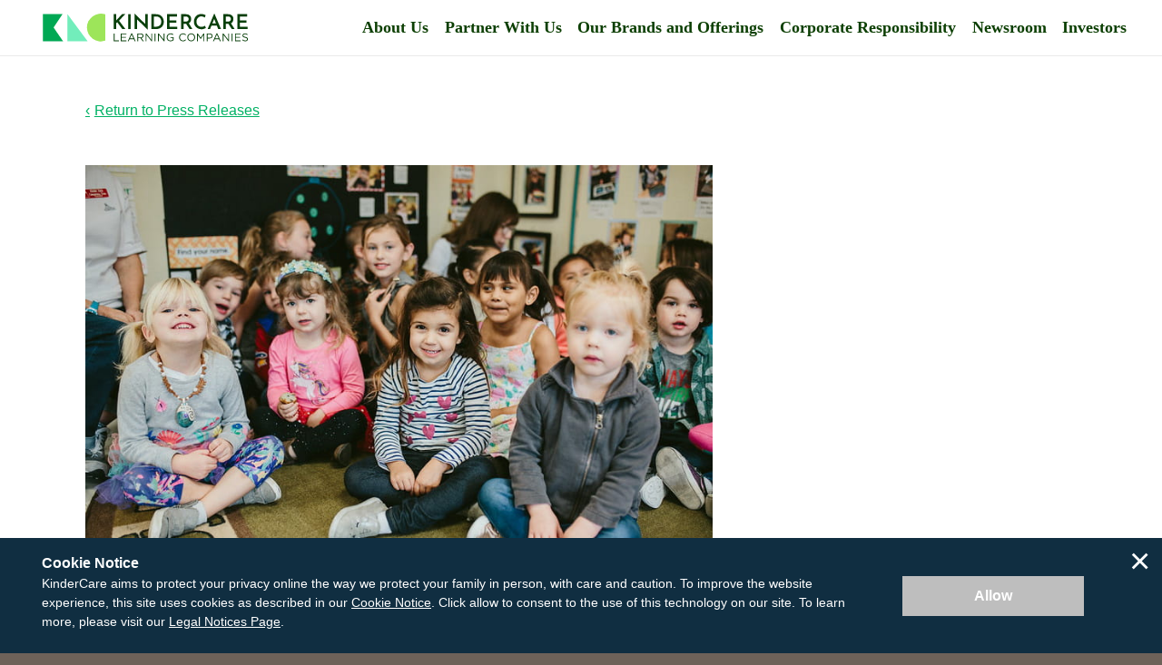

--- FILE ---
content_type: text/html; charset=utf-8
request_url: https://www.kc-learning.com/newsroom/press-releases/kindercare-is-provider-of-choice-for-department-of-labors-onsite-childcare-center
body_size: 12238
content:

<!DOCTYPE html>
<html class="no-js" lang="en">
<head>
	<meta http-equiv="X-UA-Compatible" content="IE=edge,chrome=1">
	<meta name="viewport" content="width=device-width, initial-scale=1.0">
	<meta name="apple-mobile-web-app-title" content="KinderCare Learning Companies">

	
	
	<link rel="canonical" href="/newsroom/press-releases/kindercare-is-provider-of-choice-for-department-of-labors-onsite-childcare-center" />

    
	<meta name="keywords" content="KinderCare Education, Department of Labor, onsite childcare, childcare benefits, employer sponsored childcare, early childhood education">
	<meta name="robots" content="index, follow">
	<meta name="data-page-type" content="">
	<meta name="data-page-template" content="Newsroom Interior Page">

	<title>KinderCare is Provider of Choice for Department of Labors Onsite Childcare Center | KinderCare Learning Companies</title>


	<link href="//fonts.googleapis.com/css?family=Source+Sans+Pro:400,700,400italic" rel="stylesheet" type="text/css">
	<link rel="stylesheet" href="/areas/corporate/assets/dist/css/style.e4a7f201.css">

	<script src="/areas/corporate/assets/dist/js/head.912de9bd.js"></script>

	<!--[if lte IE 8]>
	<script src="/areas/corporate/assets/dist/js/oldie.20d29f65.js"></script>
	<![endif]-->

	<script async src="//maps.googleapis.com/maps/api/js?key=AIzaSyC3bcFRevdIJ20bMWqOkvW5wW3NGRufoS8&v=quarterly&loading=async"></script>

	<meta name="google-site-verification" content="UvZn95OHR5vYI9vgHJGDdoyQehHb_tJ1EbvRPb98G7I" />

	    <link rel="apple-touch-icon-precomposed" href="/-/media/corporate/favicons/favicon-white-sm.png">
    <link rel="apple-touch-icon" href="/-/media/corporate/favicons/favicon-white-sm.png">

    <meta name="msapplication-TileImage" content="/-/media/corporate/favicons/favicon.png">
    <meta name="msapplication-TileColor" content="#FFFFFF">

    <link rel="icon" type="image/png" href="/-/media/corporate/favicons/favicon-white.png">

    <!--[if IE]><link rel="shortcut icon" href="/temp/Corporate_638980435790000000_favicon.ico"><![endif]-->
 
	<script type="text/javascript">var switchTo5x=true;</script>
	<script type="text/javascript" id="st_insights_js" src="https://ws.sharethis.com/button/buttons.js?publisher=7666b720-2b04-48f0-804f-b8eec3406f5d"></script>
	<script type="text/javascript">stLight.options({publisher: "7666b720-2b04-48f0-804f-b8eec3406f5d", doNotHash: false, doNotCopy: false, hashAddressBar: false});</script>
</head>
<body class="">

    <!-- Google Tag Manager -->
    <script>var dataLayer = dataLayer || []; dataLayer.push({ 'gtm.start': new Date().getTime(), event: 'gtm.js' });</script>
    <script src="//www.googletagmanager.com/gtm.js?id=GTM-NVHPKN" async></script>
    <!-- End Google Tag Manager -->
    <!-- Header: The first statement here looks for the Employer Portal Template. The headers differ here. -->
<header class="layout-header">
    <div class="container">
        <a href="#main" class="accessibility">Skip to main content</a>

        <nav class="navigation container">
            <h1 class="brand"><a href="/" aria-role="img" aria-label="Return home">KinderCare Learning Companies</a></h1>

            <div class="nav-primary">

                <ul class="list-plain">

    <li class="nav-has-children">
        <a href="#sub-nav-about-us">About Us</a>
        <div id="sub-nav-about-us" class="nav-sub-nav">
            <a href="#" class="nav-primary-back" aria-label="Go back to main navigation">Back</a>

            <div class="nav-group">
                <ul class="sub-nav-item">

                            <li><a href="/about-us/company" target="">Our Company</a></li>
                            <li><a href="/about-us/purpose" target="">Our Purpose</a></li>
                            <li><a href="/about-us/heritage" target="">Our Heritage</a></li>
                            <li><a href="/about-us/awards-and-accolades" target="">Our Awards &amp; Accolades</a></li>
                            <li><a href="/about-us/leadership" target="">Our Leadership</a></li>
                            <li><a href="/about-us/corporate-contacts" target="">Contact Us</a></li>

                </ul>
            </div>
        </div>
    </li>
    <li class="nav-has-children">
        <a href="#sub-nav-about-us">Partner With Us</a>
        <div id="sub-nav-about-us" class="nav-sub-nav">
            <a href="#" class="nav-primary-back" aria-label="Go back to main navigation">Back</a>

            <div class="nav-group">
                <ul class="sub-nav-item">

                            <li><a href="https://www.kcecareers.com/" target="_blank">Careers</a></li>
                            <li><a href="/about-us/sell-your-business" target="">Acquisitions</a></li>
                            <li><a href="https://www.kindercare.com/employer-sponsored-child-care" target="_blank">Employer Solutions</a></li>

                </ul>
            </div>
        </div>
    </li>

    <li><a href="/about-us/brands" target="">Our Brands and Offerings</a></li>
    <li><a href="https://investors.kindercare.com/corporateresponsibility/" target="_blank">Corporate Responsibility</a></li>
    <li><a href="/newsroom" target="">Newsroom</a></li>
    <li><a href="https://investors.kindercare.com/overview/default.aspx" target="">Investors</a></li>

</ul>
                
            </div>

            <div class="nav-secondary">
                <ul class="list-plain">
                    <li class="link-menu-toggle"><a href="#" class="js-menu-trigger"><span>Menu</span></a></li>
                </ul>
            </div>
        </nav>
    </div>
</header>    <!-- End Header. -->


    <main id="main" class="layout-container" >
        






<div class="feature-main-empty"></div>

<div class="layout-one-column">
	<div class="layout-one-column">
		<nav class="container-padded nav-newsroom-breadcrumb">
			<a href="/newsroom/press-releases">Return to Press Releases</a>
		</nav>
	</div>
</div>


<div class="layout-two-column">
	<article class="primary">
		<article class="component news-article">
			


<figure class="news-article-lead">
    <img src="/-/media/corporate/newsroom/article-main-images/dol.jpg?la=en&amp;h=533&amp;w=799&amp;hash=2E655FE57CD7ABF485812B079A9E4220" alt="Update this image" />

    <figcaption>
        <h2 class="news-article-lead__headline">KinderCare is Provider of Choice for Department of Labor’s Onsite Childcare Center</h2>
                <p class="news-article-lead__date">
                    January 14, 2020
                </p> 

        <div class="widget-social-share">
            <span class='st_facebook' displayText='Facebook'></span>
            <span class='st_twitter' displayText='Tweet'></span>
            <span class='st_linkedin' displayText='LinkedIn'></span>
            <span class='st_pinterest' displayText='Pinterest'></span>
            <span class='st_email' displayText='Email'></span>
        </div>
    </figcaption>

</figure>

			

<div class="component ">
    <p><strong>Portland, Ore. (January 14, 2019)</strong> &ndash; KinderCare Education has been chosen by The Department of Labor as their new onsite childcare center provider. The Child Development Center at the Department of Labor employs 35 teachers and staff and can provide care for nearly 150 children from Department of Labor and community families.</p>
<p>For 50 years, KinderCare has created safe, nurturing environments in centers across the country where kids can learn, grow and build confidence for life. KinderCare focuses on encouraging children&rsquo;s natural curiosity to learn and providing high-quality early childhood education and care programs.<strong></strong></p>
<p>&ldquo;KinderCare has a long history of helping employers in the greater DC metro area support their employees with onsite childcare,&rdquo; said Center Director Elizabeth Litten. &ldquo;We&rsquo;re thrilled to have the opportunity to care for children whose parents work at the Department of Labor&rsquo;s office as well as broader community families. Our teachers work hard every day to provide children with a safe and welcoming place to learn and grow. We can&rsquo;t wait to welcome even more children to our center.&rdquo;</p>
<p><strong></strong></p>
<p>KinderCare teachers approach learning with the goal of building on children&rsquo;s natural sense of discovery, joy and wonder. By combining play and education, KinderCare helps young minds develop and children build confidence. KinderCare brings a research-based, proprietary curriculum that is specifically developed to align with state early learning standards and kindergarten expectations, so parents have confidence that their children have the skills necessary for kindergarten. <a href="https://www.kindercare.com/about-us/who-we-are/the-power-of-our-child-care-programs">National assessments show that children do better the longer they&rsquo;re enrolled in KinderCare</a>. They also reach developmental milestones earlier and are better prepared for first grade than their peers. </p>
<p>Families can learn more about the center online at <a href="https://www.kindercare.com/">www.kindercare.com</a>.</p>
<p class="Normal1"><strong>About KinderCare Education at Work</strong><strong>&trade;</strong></p>
<p class="normal10" style="margin: 0in 0in 0.0001pt;">KinderCare Education at Work&trade;<strong>&nbsp;</strong>provides customized family benefits for employers, including on-site and near-site early learning centers and back-up care for last-minute child care. We partner with visionary leaders at more than 400 employers around the country who understand that child care benefits are more critical than ever for working parents. To learn more, visit us at&nbsp;<a href="https://www.kindercare.com/atwork">KinderCare/atwork.</a></p>
<p style="text-align: center;">###</p>
<br>
</div>
		</article>
	</article>
	<aside class="secondary">
		
	</aside>
</div>
    </main>

    <footer>
    <div class="layout-footer">

        <div class="footer-meta">

	<ul class="global-social list-plain">

			<li>
				<a data-da-label="YouTube"
				   data-da-event="YouTube Link Clicked"
				   data-da-category="Social"
				   data-da-action="Exit"
				   class="social-youtube da-click"
				   href="https://www.youtube.com/channel/UCGQ-VCUZ8qSukPVbgf68T8Q"
				   target="_blank">YouTube</a>
			</li>
			<li>
				<a data-da-label="LinkedIn"
				   data-da-event="LinkedIn Link Clicked"
				   data-da-category="Social"
				   data-da-action="Exit"
				   class="social-linkedin da-click"
				   href="https://www.linkedin.com/company/kindercare-education/"
				   target="_blank">LinkedIn</a>
			</li>
	</ul>
</div>


        <div class="footer-copyright">
            <p class="copyright">
                &copy; 2026 KinderCare Learning Companies, Inc. <br>All rights reserved.
            </p>
            <p class="privacy"><a href="/terms-conditions">Legal Information</a></p>
            <p class="sitemap"><a href="/site-map">Sitemap</a></p>
        </div>
    </div>
</footer>

    


    <div class="cookie-banner">
        <div class="container-padded cookie-banner__inner">
            <div class="cookie-banner__left">
                <div class="cookie-banner__header">
                    Cookie Notice
                </div>
                <div class="cookie-banner__body">
                    <p>KinderCare aims to protect your privacy online the way we protect your family in person, with care and caution. To improve the website experience, this site uses cookies as described in our&nbsp;<a href="/terms-conditions">Cookie Notice</a>. Click allow to consent to the use of this technology on our site. To learn more, please visit our&nbsp;<a href="/terms-conditions">Legal Notices Page</a>.</p>
                </div>
            </div>
            <div class="cookie-banner__right">
                    <button class="cookie-banner__button">
                        Allow
                    </button>
            </div>
        </div>
        <div class="cookie-banner__close">
            &times;
        </div>
    </div>


    <script src="/areas/corporate/assets/dist/js/main.bb6c6f17.js"></script>
</body>
</html>


--- FILE ---
content_type: text/css
request_url: https://www.kc-learning.com/areas/corporate/assets/dist/css/style.e4a7f201.css
body_size: 154458
content:
@charset "UTF-8";.layout-header{background:#fff;border-bottom:1px solid #eaeaea;left:0;position:sticky;top:0;-webkit-transition:z-index .3s ease-in-out;transition:z-index .3s ease-in-out;width:100%;z-index:50}.webedit .layout-header{position:static}.layout-header.navigation-employer-portal{background:#0C3F03}.component,.recent-news{word-break:break-word;padding:16px}@media only screen and (min-width:48em){.component,.recent-news{padding:32px}}@media only screen and (min-width:76.25em){.component,.recent-news{padding:48px}}.primary .component+.component,.primary .component+.recent-news,.primary .recent-news+.component,.primary .recent-news+.recent-news,.primary>.component,.primary>.recent-news{padding-top:0}.secondary .component,.secondary .recent-news{margin-left:auto;margin-right:auto}@media only screen and (min-width:64em){.secondary .component,.secondary .recent-news{max-width:100%}}.secondary .component+.component,.secondary .component+.recent-news,.secondary .recent-news+.component,.secondary .recent-news+.recent-news{margin-top:16px}@media only screen and (min-width:48em){.secondary .component+.component,.secondary .component+.recent-news,.secondary .recent-news+.component,.secondary .recent-news+.recent-news{margin-top:32px}}@media only screen and (min-width:64em){.secondary .component+.component,.secondary .component+.recent-news,.secondary .recent-news+.component,.secondary .recent-news+.recent-news{margin-top:48px}}.cta-wrap{display:-webkit-box;display:-ms-flexbox;display:flex;-webkit-box-pack:justify;-ms-flex-pack:justify;justify-content:space-between}.component-divider{word-break:break-word;padding:16px;border-top:1px solid #eaeaea}@media only screen and (min-width:48em){.component-divider{padding:32px}}@media only screen and (min-width:76.25em){.component-divider{padding:48px}}.component-divider:first-child{border-top:none}.component-centered{word-break:break-word;padding:16px;text-align:center}@media only screen and (min-width:48em){.component-centered{padding:32px}}@media only screen and (min-width:76.25em){.component-centered{padding:48px}}.container{margin-left:0;margin-right:0;min-width:0;width:auto;padding:0;position:relative}.container:after{clear:both;content:"";display:table}@media only screen and (min-width:48em){.container{margin:0 auto;max-width:1220px;width:100%}}.container-padded{margin-left:0;margin-right:0;min-width:0;width:auto;padding:0 16px;position:relative}.container-padded:after{clear:both;content:"";display:table}@media only screen and (min-width:48em){.container-padded{margin:0 auto;max-width:1220px;width:100%}}.container-inner{margin:0 auto;max-width:75%}.layout-container{background-color:#fff;border-bottom:3px solid #102E41;clear:both;padding-bottom:3em}.layout-container>.feature-main-empty~.layout-two-column.layout-two-column--embedded-headline,.layout-container>.feature-main.feature-main-empty~.layout-two-column.layout-two-column--embedded-headline{padding-top:1rem;height:74.8vh}.layout-container>.feature-main-empty,.layout-container>.feature-main.feature-main-empty{display:none}.wrapper-index{margin-left:0;margin-right:0;min-width:0;width:auto;padding:43px 16px 16px}.wrapper-index:after{clear:both;content:"";display:table}@media only screen and (min-width:48em){.wrapper-index{margin:0 auto;max-width:1220px;width:100%}}@media only screen and (min-width:64em){.wrapper-index{padding-top:67px}}.layout-full-width,.layout-two-column{padding-top:43px}@media only screen and (min-width:64em){.layout-full-width,.layout-two-column{padding-top:99px}}[class*=layout-]+.layout-full-width,[class*=layout-]+.layout-two-column,[class*=feature-]+.layout-full-width,[class*=feature-]+.layout-two-column{padding-top:0}[class*=layout-]+.layout-full-width .primary,[class*=layout-]+.layout-full-width .secondary,[class*=layout-]+.layout-two-column .primary,[class*=layout-]+.layout-two-column .secondary,[class*=feature-]+.layout-full-width .primary,[class*=feature-]+.layout-full-width .secondary,[class*=feature-]+.layout-two-column .primary,[class*=feature-]+.layout-two-column .secondary{margin-top:16px}@media only screen and (min-width:48em){[class*=layout-]+.layout-full-width .primary,[class*=layout-]+.layout-full-width .secondary,[class*=layout-]+.layout-two-column .primary,[class*=layout-]+.layout-two-column .secondary,[class*=feature-]+.layout-full-width .primary,[class*=feature-]+.layout-full-width .secondary,[class*=feature-]+.layout-two-column .primary,[class*=feature-]+.layout-two-column .secondary{margin-top:32px}}@media only screen and (min-width:64em){[class*=layout-]+.layout-full-width .primary,[class*=layout-]+.layout-full-width .secondary,[class*=layout-]+.layout-two-column .primary,[class*=layout-]+.layout-two-column .secondary,[class*=feature-]+.layout-full-width .primary,[class*=feature-]+.layout-full-width .secondary,[class*=feature-]+.layout-two-column .primary,[class*=feature-]+.layout-two-column .secondary{margin-top:48px}}.layout-full-width h1,.layout-full-width h2,.layout-two-column h1,.layout-two-column h2{color:#00A854}.layout-two-column{margin-left:0;margin-right:0;min-width:0;width:auto;padding:0 16px;position:relative}.layout-two-column:after{clear:both;content:"";display:table}.layout-two-column:after{clear:both;content:"";display:table}@media only screen and (min-width:48em){.layout-two-column{margin:0 auto;max-width:1220px;width:100%}}.layout-two-column .headline{display:none}.layout-two-column.layout-two-column--embedded-headline .primary .headline{display:block;font-family:Garamond,"New Times Roman",serif;color:#0C3F03;padding-top:16px;padding-right:16px;padding-left:16px}@media only screen and (min-width:48em){.layout-two-column.layout-two-column--embedded-headline .primary .headline{padding-right:32px;padding-left:32px}}@media only screen and (min-width:76.25em){.layout-two-column.layout-two-column--embedded-headline .primary .headline{padding-right:48px;padding-left:48px}}.layout-two-column.layout-two-column--embedded-headline .primary .headline h1{font-weight:700;margin:0;font-size:48px;color:#00A854}.layout-two-column.layout-two-column--embedded-headline .primary .headline h1 span{display:block;font-size:16px;font-weight:700}.layout-two-column.layout-two-column--embedded-headline .primary .headline h2{font-family:Garamond,"New Times Roman",serif;font-weight:700;color:#00A854}.layout-two-column.layout-two-column--embedded-headline .primary .component,.layout-two-column.layout-two-column--embedded-headline .primary .recent-news{padding-top:16px}.layout-two-column.layout-two-column--embedded-headline .primary .component h1,.layout-two-column.layout-two-column--embedded-headline .primary .recent-news h1{font-family:Garamond,"New Times Roman",serif;font-weight:700;font-size:48px;color:#00A854;margin:0}.layout-two-column.layout-two-column--embedded-headline .primary .component h1 span,.layout-two-column.layout-two-column--embedded-headline .primary .recent-news h1 span{display:block;font-size:16px;font-weight:700}.layout-two-column.layout-two-column--embedded-headline .primary .component h2,.layout-two-column.layout-two-column--embedded-headline .primary .recent-news h2{font-family:Garamond,"New Times Roman",serif;font-weight:700;color:#102E41}.layout-two-column .primary{background-color:#fff;float:left;margin:0;min-height:1px;width:100%}@media only screen and (min-width:64em){.layout-two-column .primary{margin-left:1.31148%;margin-top:0;width:66.22951%}.layout-two-column .primary:first-child{margin-left:0}}.layout-two-column .primary>p:first-child{font-size:18px;font-size:1.125rem;margin-bottom:1.125em}.layout-two-column .secondary{float:left;margin:0;min-height:1px;width:100%;margin-left:0}@media only screen and (min-width:64em){.layout-two-column .secondary{margin-top:0;width:28.2377%}}@media only screen and (min-width:64em){.layout-two-column .secondary{margin-left:5.53279%}}.layout-full-width{margin-left:0;margin-right:0;min-width:0;width:auto;padding:0 16px;position:relative}.layout-full-width:after{clear:both;content:"";display:table}.layout-full-width:after{clear:both;content:"";display:table}@media only screen and (min-width:48em){.layout-full-width{margin:0 auto;max-width:1220px;width:100%}}.layout-full-width h1,.layout-full-width h2{font-family:Garamond,"New Times Roman",serif;font-weight:700}.layout-full-width .primary{background-color:#fff;float:left;margin:0;min-height:1px;width:100%}@media only screen and (min-width:48em){.layout-full-width .primary{margin-left:1.31148%;margin-top:0;width:100%}.layout-full-width .primary:first-child{margin-left:0}}.layout-full-width .headline{display:block;padding-top:48px}.layout-full-width .headline h1{margin:0;font-size:48px}.layout-full-width .headline h1 span{display:block;font-size:16px;font-weight:700}.layout-full-width .component,.layout-full-width .recent-news{padding:0 0 48px 0}.layout-full-width .component h1,.layout-full-width .recent-news h1{padding-top:48px;margin:0;font-size:48px}.layout-full-width .component h1 span,.layout-full-width .recent-news h1 span{display:block;font-size:16px;font-weight:700}.layout-full-width .component p,.layout-full-width .recent-news p{max-width:none}.layout-modal-full-screen{color:#fff;word-break:break-word;padding:16px;display:block;height:100%;left:0;min-height:100%;opacity:0;padding-top:1.6875em;position:fixed;background-color:#0C3F03;background-color:rgba(12,63,3,.94);top:-100%;-webkit-transition:all .3s ease-in-out;transition:all .3s ease-in-out;width:100%;z-index:-100}@media only screen and (min-width:48em){.layout-modal-full-screen{padding:32px}}@media only screen and (min-width:76.25em){.layout-modal-full-screen{padding:48px}}@media only screen and (min-width:64em){.layout-modal-full-screen{padding-top:3.1875em}}.layout-modal-full-screen.is-open-modal{opacity:1;top:0;z-index:100}.modal-container{height:100%;margin-left:0;margin-right:0;min-width:0;width:auto;padding:0;min-height:100%;position:relative;top:-100%;-webkit-transition:top .5s ease-in-out;transition:top .5s ease-in-out}.modal-container:after{clear:both;content:"";display:table}@media only screen and (min-width:48em){.modal-container{margin:0 auto;max-width:62.5em;width:100%}}@media only screen and (max-device-width:48em){.touch .modal-container{overflow-y:scroll;-webkit-overflow-scrolling:touch}}.is-open-modal .modal-container{top:0}.modal-iframe{width:100%}@media only screen and (min-width:48em){.modal-iframe{padding-bottom:32px}}@media only screen and (min-width:48em){.touch .modal-iframe{padding-bottom:0}}.lead-content{padding-top:0}.lead-content>p:first-child{font-size:18px;font-size:1.125rem;margin-bottom:1.5em}footer{background-color:#102E41}footer .accordion-title,footer a{text-decoration:none}footer .accordion-title:active,footer .accordion-title:focus,footer .accordion-title:hover,footer a:active,footer a:focus,footer a:hover{text-decoration:underline}.layout-footer{background-color:#102E41;color:#fff;margin-left:0;margin-right:0;min-width:0;width:auto;padding:0;position:relative;min-height:85px}.layout-footer:after{clear:both;content:"";display:table}@media only screen and (min-width:48em){.layout-footer{margin:0 auto;max-width:1220px;width:100%}}.footer-copyright,.footer-meta{text-align:center}@media only screen and (min-width:48em){.footer-copyright,.footer-meta{float:left;text-align:left}}.footer-meta{color:#fff;padding:0}@media only screen and (min-width:48em){.footer-meta{width:57.78689%}}.footer-copyright{margin:1em .5em}.footer-copyright br{display:block}.footer-copyright p{margin:0}.footer-copyright p .accordion-title,.footer-copyright p a{color:#FFF}@media only screen and (min-width:48em){.footer-copyright{margin:1em 0;text-align:right;width:40.90164%}}.cookie-banner{position:fixed;width:100%;padding:1em 0;bottom:0;z-index:999999;font-family:arial,sans-serif;color:#fff;background-color:#102E41}.cookie-banner__inner{margin-left:0;margin-right:0;min-width:0;width:auto;padding:0 16px;position:relative}@media (min-width:768px){.cookie-banner__inner{margin:0 auto;max-width:1220px;width:100%;display:-webkit-box;display:-ms-flexbox;display:flex;-webkit-box-align:center;-ms-flex-align:center;align-items:center}}.cookie-banner__left{-webkit-box-flex:1;-ms-flex-positive:1;flex-grow:1;padding-bottom:.5em}.cookie-banner__right{-webkit-box-flex:0;-ms-flex-positive:0;flex-grow:0}@media (min-width:768px){.cookie-banner__right{padding:0 40px}}.cookie-banner__header{font-size:15px;font-weight:700;padding-right:40px}@media (min-width:768px){.cookie-banner__header{font-size:16px;padding-right:0}}.cookie-banner__body{font-size:12px;line-height:1.5}@media (min-width:768px){.cookie-banner__body{font-size:14px}}.cookie-banner__body .accordion-title,.cookie-banner__body a{color:inherit;text-decoration:underline}.cookie-banner__body p{max-width:none;padding:0;margin:0;font-size:inherit;line-height:inherit}.cookie-banner__button{display:block;min-width:200px;padding:8px 16px;margin:0 auto;border:none;font-family:inherit;font-size:16px;line-height:1.25;font-weight:700;text-align:center;text-transform:none;background-color:#BEBEBE;color:#fff}@media only screen and (min-width:48em){.cookie-banner__button{padding:12px 24px}}.cookie-banner__button:active,.cookie-banner__button:focus,.cookie-banner__button:hover{text-decoration:none;background-color:#BEBEBE;color:#fff}.cookie-banner__close{position:absolute;top:5px;right:5px;width:40px;height:40px;font-size:40px;line-height:40px;text-align:center;cursor:pointer}@font-face{font-family:icomoon;src:url(../fonts/icomoon.c15dac2e.eot);src:url(../fonts/icomoon.c15dac2e.eot?#iefix) format("embedded-opentype"),url(../fonts/icomoon.769d9674.woff) format("woff"),url(../fonts/icomoon.fee6cd5a.ttf) format("truetype"),url([data-uri]) format("svg");font-weight:400;font-style:normal}article,aside,details,figcaption,figure,footer,header,hgroup,main,nav,section,summary{display:block}audio,canvas,video{display:inline-block}audio:not([controls]){display:none;height:0}[hidden]{display:none}.accordion-title:focus,a:focus{outline:thin dotted}.accordion-title:active,.accordion-title:hover,a:active,a:hover{outline:0}h1{font-size:2em;margin:.67em 0}abbr[title]{border-bottom:1px dotted}b,strong{font-weight:700}dfn{font-style:italic}hr{height:0}mark{background:#ff0;color:#000}code,kbd,pre,samp{font-family:monospace,serif;font-size:1em}pre{white-space:pre-wrap}q{quotes:"\201C" "\201D" "\2018" "\2019"}small{font-size:80%}sub,sup{font-size:75%;line-height:0;position:relative;vertical-align:baseline}sup{top:-.5em}sub{bottom:-.25em}img{border:0}figure{margin:0}button,input,select,textarea{font-family:inherit;font-size:100%;margin:0}button,input{line-height:1.5}button,select{text-transform:none}button,html input[type=button],input[type=reset],input[type=submit]{-webkit-appearance:button;cursor:pointer}button[disabled],html input[disabled]{cursor:default}input[type=checkbox],input[type=radio]{padding:0}button::-moz-focus-inner,input::-moz-focus-inner{border:0;padding:0}textarea{overflow:auto;vertical-align:top}*,:after,:before{box-sizing:border-box}@media print{*,:after,:before{background:0 0!important;box-shadow:none!important;color:#000!important;text-shadow:none!important}}html{font:100%/1.5 Arial,Verdana,sans-serif}body{background-color:#6e6259;color:#102E41;margin:0;min-width:0;-ms-text-size-adjust:none;-webkit-text-size-adjust:none;width:100%}body.modal{background-color:transparent;color:#3b3b3b;padding:16px}.no-js body.modal{background-color:#0C3F03;color:#000;word-break:break-word;padding:16px}@media only screen and (min-width:48em){.no-js body.modal{padding:32px}}@media only screen and (min-width:76.25em){.no-js body.modal{padding:48px}}body.modal .accordion-title,body.modal a{color:#fff}body.modal .accordion-title:active,body.modal .accordion-title:focus,body.modal .accordion-title:hover,body.modal a:active,body.modal a:focus,body.modal a:hover{color:#e33c31}h1{font-size:28px;font-size:1.75rem;line-height:.9;margin:1em 0 1em;font-weight:400;line-height:1}@media only screen and (min-width:48em){h1{font-size:48px;font-size:3rem;margin-bottom:.5em}}h1 span{font-size:14px;font-size:.875rem;margin-bottom:.5em}@media only screen and (min-width:48em){h1 span{font-size:16px;font-size:1rem}}h1:first-child{margin-top:0}h2{font-size:24px;font-size:1.5rem;line-height:1.3;margin:1em 0 .5em}h2:first-child{margin-top:0}h3{font-size:18px;font-size:1.125rem;line-height:1.3;margin:1em 0 .5em}h3:first-child{margin-top:0}h4{font-size:14px;font-size:.875rem;line-height:1;margin:1em 0 .5em;text-transform:uppercase}h4:first-child{margin-top:0}@media print{h2,h3{page-break-after:avoid}}p{margin:.75em 0;max-width:45em}p:first-child{margin-top:0}blockquote{color:#102E41;font-size:18px;font-size:1.125rem;font-style:italic;margin:0}@media only screen and (min-width:64em){blockquote{font-size:24px;font-size:1.5rem}}blockquote p{quotes:"“" "”"}blockquote p:first-child:before{content:open-quote}blockquote p:last-child:after{content:close-quote}figure+figure{margin-top:32px}@media only screen and (min-width:64em){figure+figure{margin-top:48px}}.gallery figure+figure{margin-top:0}.accordion-title,a{color:#102E41;cursor:pointer;text-decoration:underline}.accordion-title:active,.accordion-title:focus,.accordion-title:hover,a:active,a:focus,a:hover{color:#00A854;text-decoration:underline}@media print{.accordion-title,a{text-decoration:underline}.accordion-title[href]:after,a[href]:after{content:" (" attr(href) ")"}.accordion-title[href^="#"]:after,.accordion-title[href^="javascript:"]:after,a[href^="#"]:after,a[href^="javascript:"]:after{content:" "}.accordion-title:visited,a:visited{text-decoration:underline}}.newsroom h2 .accordion-title,.newsroom h2 a,.newsroom h3 .accordion-title,.newsroom h3 a{text-decoration:none}@media print{h2,h3,h4,p{orphans:3;widows:3}}@media print{abbr[title]:after{content:" (" attr(title) ")"}}::selection{background:#000;color:#fff}ul{list-style-image:none;list-style:none;padding-left:1.25em}ul li:before{color:#3b3b3b;content:"\2022";display:inline-block;float:left;font-size:1.25em;line-height:1.2;margin-left:-.8em;text-align:left;width:.8em}ol,ul{margin:.625em 0 0;padding:0 0 0 1.25em;max-width:45em}ol:first-child,ul:first-child{margin-top:0}ol ul,ul ul{margin-left:1.125em;margin-top:0}dl:first-child{margin-top:0}dd{margin:0}[class*=" icon-"],[class^=icon-]{font-family:icomoon;-webkit-font-smoothing:antialiased;-moz-osx-font-smoothing:grayscale;font-style:normal;font-variant:normal;font-weight:400;line-height:1;speak:none;text-transform:none}form{margin:0;max-width:30em}.modal form{margin:0 auto;max-width:45em}#scPageExtendersForm{max-width:100%}fieldset{border:none;margin:.75em 0 .75em;padding:0}fieldset.flush,fieldset:first-child{margin-top:0}fieldset legend{display:none}fieldset ol{list-style-type:none;margin:0;padding:0}fieldset li{margin-top:.75em}fieldset li:first-child{margin-top:0}fieldset label,fieldset label+select{display:block}fieldset label.inline{display:inline-block;padding-right:5px}fieldset input[type=text],fieldset input[type=number],fieldset input[type=password],fieldset input[type=email],fieldset input[type=tel],fieldset input[type=search]{height:53px}fieldset input[type=search]{-webkit-appearance:none}fieldset input[type=text],fieldset input[type=number],fieldset input[type=password],fieldset input[type=email],fieldset input[type=tel],fieldset textarea{background-color:#fff;border:2px solid #eaeaea;font-size:16px;max-width:100%;padding:1.125em;width:100%}fieldset input[type=text]::-webkit-input-placeholder,fieldset input[type=number]::-webkit-input-placeholder,fieldset input[type=password]::-webkit-input-placeholder,fieldset input[type=email]::-webkit-input-placeholder,fieldset input[type=tel]::-webkit-input-placeholder,fieldset textarea::-webkit-input-placeholder{color:#3b3b3b}fieldset input[type=text]:-moz-placeholder,fieldset input[type=number]:-moz-placeholder,fieldset input[type=password]:-moz-placeholder,fieldset input[type=email]:-moz-placeholder,fieldset input[type=tel]:-moz-placeholder,fieldset textarea:-moz-placeholder{color:#3b3b3b}fieldset input[type=text]::-moz-placeholder,fieldset input[type=number]::-moz-placeholder,fieldset input[type=password]::-moz-placeholder,fieldset input[type=email]::-moz-placeholder,fieldset input[type=tel]::-moz-placeholder,fieldset textarea::-moz-placeholder{color:#3b3b3b}fieldset input[type=text]:-ms-input-placeholder,fieldset input[type=number]:-ms-input-placeholder,fieldset input[type=password]:-ms-input-placeholder,fieldset input[type=email]:-ms-input-placeholder,fieldset input[type=tel]:-ms-input-placeholder,fieldset textarea:-ms-input-placeholder{color:#3b3b3b}.modal fieldset input[type=text],.modal fieldset input[type=number],.modal fieldset input[type=password],.modal fieldset input[type=email],.modal fieldset input[type=tel],.modal fieldset textarea{border:0}fieldset textarea{resize:vertical}.modal fieldset textarea{max-height:8.28125em}fieldset+button{margin-top:.75em}fieldset .checkbox-list>li,fieldset .radio-list>li{margin:0}.oldie fieldset input[type=checkbox]+label,.oldie fieldset input[type=radio]+label{display:inline;margin-left:.25em;min-height:20px}.oldie fieldset input[type=checkbox]+span,.oldie fieldset input[type=radio]+span{margin-left:.25em;min-height:20px}fieldset:not(#foo) input[type=checkbox],fieldset:not(#foo) input[type=radio]{float:left;height:1px;margin:0;opacity:0;padding:0;width:1px}fieldset:not(#foo) input[type=checkbox]~label,fieldset:not(#foo) input[type=radio]~label{clear:none;display:block;padding:.375em .3125em .25em 1.6875em}fieldset:not(#foo) input[type=checkbox]~label::before,fieldset:not(#foo) input[type=radio]~label::before{display:inline-block;margin-left:-1.625em;margin-right:.5em;vertical-align:middle}fieldset:not(#foo) input[type=checkbox]~label.inline,fieldset:not(#foo) input[type=radio]~label.inline{display:inline-block}fieldset:not(#foo) input[type=radio]+label::before{content:url([data-uri])}fieldset:not(#foo) input[type=radio]:focus+label{color:#e33c31}fieldset:not(#foo) input[type=radio]:checked+label::before{content:url([data-uri])}fieldset:not(#foo) input[type=checkbox]~label::before{content:url([data-uri])}fieldset:not(#foo) input[type=checkbox]:focus~label{outline:1px dotted}fieldset:not(#foo) input[type=checkbox]:checked~label::before{content:url([data-uri])}.decorator-select,.decorator-select-inline{background-color:#fff;border:2px solid #eaeaea;border-radius:0;display:inline-block;height:auto;position:relative}.modal .decorator-select,.modal .decorator-select-inline{border:0}.decorator-select-inline:after,.decorator-select:after{content:url(../img/css/bg-select-arrow.1b0c7ab4.png);height:49px;pointer-events:none;position:absolute;right:0;top:0}.oldie .decorator-select-inline:after,.oldie .decorator-select:after{content:''}.modal .decorator-select-inline:after,.modal .decorator-select:after{height:53px}.decorator-select select,.decorator-select-inline select{-webkit-appearance:none;background:0 0;border:none;color:#000;display:block;height:49px;outline:0;padding:.5em 1.125em;position:relative;width:100%}.modal .decorator-select select,.modal .decorator-select-inline select{height:53px}.decorator-select{width:100%}.decorator-select-inline{margin-left:.25em;max-width:100%;min-width:200px;vertical-align:middle}.decorator-select-inline select{margin-right:53px}.decorator-select-inline select::-ms-expand{display:none}.no-js .custom-file-upload{display:none}.js input[type=file]{visibility:hidden;width:0}.error input[type=text],.error input[type=number],.error input[type=password],.error input[type=email],.error input[type=tel],.error textarea{border-color:red}.error input[type=text]::-webkit-input-placeholder,.error input[type=number]::-webkit-input-placeholder,.error input[type=password]::-webkit-input-placeholder,.error input[type=email]::-webkit-input-placeholder,.error input[type=tel]::-webkit-input-placeholder,.error textarea::-webkit-input-placeholder{color:red}.error input[type=text]:-moz-placeholder,.error input[type=number]:-moz-placeholder,.error input[type=password]:-moz-placeholder,.error input[type=email]:-moz-placeholder,.error input[type=tel]:-moz-placeholder,.error textarea:-moz-placeholder{color:red}.error input[type=text]::-moz-placeholder,.error input[type=number]::-moz-placeholder,.error input[type=password]::-moz-placeholder,.error input[type=email]::-moz-placeholder,.error input[type=tel]::-moz-placeholder,.error textarea::-moz-placeholder{color:red}.error input[type=text]:-ms-input-placeholder,.error input[type=number]:-ms-input-placeholder,.error input[type=password]:-ms-input-placeholder,.error input[type=email]:-ms-input-placeholder,.error input[type=tel]:-ms-input-placeholder,.error textarea:-ms-input-placeholder{color:red}.error .decorator-select,.error .decorator-select-inline{border-color:red}.error .decorator-select select,.error .decorator-select-inline select{color:red}.error input[type=checkbox]+label{color:red}.field-validation-error{color:red;display:block;font-weight:700}.field-validation-error:before{content:"";display:inline-block;font-family:icomoon;-webkit-font-smoothing:antialiased;-moz-osx-font-smoothing:grayscale;font-style:normal;font-variant:normal;font-weight:400;line-height:1;speak:none;text-transform:none;margin-right:.5em}table{border-collapse:collapse;width:100%}@media print{table thead{display:table-header-group}}table th{background-color:#e33c31;color:#fff;font-weight:400;vertical-align:middle}table td{background-color:#fff}table td,table th{border:1px solid #000;padding:.5em;text-align:left}table tr:nth-child(2n)>td{background-color:#f1eeee}table tr:nth-child(2n)>td.empty,table tr:nth-child(2n)>td.plain{background-color:transparent}table tr.even>td{background-color:#f1eeee}table tr.even>td.empty,table tr.even>td.plain{background-color:transparent}embed,img{height:auto;max-width:100%}@media print{embed,img{max-width:100%!important}}object{max-width:100%}img{-ms-interpolation-mode:bicubic}.center-search-results{counter-reset:map-pin;list-style:none;max-width:100%}.center-search-results>li{border-top:1px solid #eaeaea;padding:2.625em 0 2.625em 2.625em;position:relative}.center-search-results>li:first-child{border-top:none;padding-top:0}.center-search-results>li:last-child{padding-bottom:0}.center-search-results>li:before{background-color:#e33c31;border-radius:50%;color:#fff;content:counter(map-pin);counter-increment:map-pin;display:block;font-size:16px;font-size:1rem;height:24px;left:0;line-height:1.4;margin-top:4px;position:absolute;text-align:center;width:24px}.oldie .center-search-results>li:before{background-image:url(../img/css/gmaps/map-pin-oldie.png);background-size:22px 40px}.center-search-results ul{margin-left:0}.center-search-result-column{float:left;margin:0;min-height:1px;width:100%}@media only screen and (min-width:37.5em){.center-search-result-column{margin-right:2.90984%;margin-top:2.90984%;width:45.12295%}.center-search-result-column:last-child{clear:left}}@media only screen and (min-width:64em){.center-search-result-column{width:28.2377%}.center-search-result-column:last-child{clear:none}}@media only screen and (min-width:64em){.layout-two-column .primary .center-search-result-column{width:45.12295%}}.center-search-result-column+.center-search-result-column{margin-top:2em}@media only screen and (min-width:37.5em){.center-search-result-column+.center-search-result-column{margin-top:2.90984%}}.site-search-results{list-style:none;padding-left:0}.site-search-results>li{border-bottom:1px solid #f1eeee;margin-bottom:16px;padding-bottom:16px}.site-search-results>li:first-child{border-top:1px solid #f1eeee;margin-top:16px;padding-top:16px}.site-search-results>li:last-child{margin-bottom:0}@media only screen and (min-width:64em){.site-search-results>li{margin-bottom:32px;padding-bottom:32px}.site-search-results>li:first-child{margin-top:32px;padding-top:32px}}.site-search-results>li span{display:block}.accordion-item{border-top:1px solid #eaeaea;position:relative}.accordion-item:last-of-type{border-bottom:1px solid #eaeaea}.accordion-item:after{color:#0C3F03;content:"+";font-size:32px;font-size:2rem;font-weight:700;position:absolute;right:0;top:5px}.accordion-item.is-active:after{content:"\2013";right:1px;top:2px}.accordion-content{max-height:0;overflow:hidden}.is-active .accordion-content{max-height:43.75em;overflow:auto;-webkit-transition:.5s;transition:.5s}.is-active .accordion-content>*{max-width:100%}.accordion-title{color:#0C3F03;cursor:pointer;margin:0;padding:1em 0}.accordion-title:hover{text-decoration:none}.append-around-low-resolution{display:block!important}@media only screen and (min-width:64em){.append-around-low-resolution{display:none!important}}.append-around-high-resolution{display:none!important}@media only screen and (min-width:64em){.append-around-high-resolution{display:block!important}}.badge-primary{border-radius:8px;cursor:default;display:inline-block;font-size:12px;font-size:.75rem;margin-right:.5em;padding:.5em;background-color:#e33c31;color:#fff}.badge-secondary{border-radius:8px;cursor:default;display:inline-block;font-size:12px;font-size:.75rem;margin-right:.5em;padding:.5em;background-color:#40a6ba}.brand{display:block;height:37px;position:absolute;top:7px;color:transparent;font:0/0 a;text-shadow:none;width:245px;z-index:51}@media only screen and (min-width:64em){.brand{height:61px;width:230px;top:0}.brand:before{padding-top:51px}}.navigation-employer-portal .brand{height:37px;top:7px;width:176px}@media only screen and (min-width:64em){.navigation-employer-portal .brand{height:76px;top:17px}}.brand>.accordion-title,.brand>a{background:transparent url([data-uri]) no-repeat center;background-size:285px;display:block;height:100%;left:0;position:absolute;top:0;width:100%}.nav-open .brand>.accordion-title,.nav-open .brand>a{background-image:url([data-uri])}@media only screen and (min-width:48em){.brand>.accordion-title,.brand>a{background:transparent url([data-uri]) no-repeat center;background-size:285px}}.navigation-employer-portal .brand>.accordion-title,.navigation-employer-portal .brand>a{background:transparent url(../img/css/logo-tribrand-lg.e0560686.png) no-repeat center top}@media only screen and (min-width:48em){.navigation-employer-portal .brand>.accordion-title,.navigation-employer-portal .brand>a{background:transparent url(../img/css/logo-tribrand-lg.e0560686.png) no-repeat center top}}.btn,.btn-cta,button{background-color:#fff;border-color:#0C3F03;border-style:solid;border-width:3px;color:#0C3F03;display:-webkit-inline-box;display:-ms-inline-flexbox;display:inline-flex;margin-right:.3125em;padding:.75em 1.5em;text-align:center;-webkit-box-pack:center;-ms-flex-pack:center;justify-content:center;-webkit-box-align:center;-ms-flex-align:center;align-items:center;text-decoration:none;text-transform:uppercase}.btn-full-width.btn-cta,.btn.btn-full-width,button.btn-full-width{display:block;margin-right:0;margin-top:1em;text-transform:none}@media only screen and (min-width:48em){.btn-full-width.btn-cta,.btn.btn-full-width,button.btn-full-width{display:inline-block;width:31.61475%}.btn-full-width.btn-cta+.btn-full-width,.btn.btn-full-width+.btn-full-width,button.btn-full-width+.btn-full-width{margin-left:1.64344%}}@media only screen and (min-width:64em){.btn-full-width.btn-cta,.btn.btn-full-width,button.btn-full-width{display:block;margin:1em 0 0 0;width:100%}.btn-full-width.btn-cta+.btn-full-width,.btn.btn-full-width+.btn-full-width,button.btn-full-width+.btn-full-width{margin-left:0}}.btn-full-width.btn-cta:first-child,.btn.btn-full-width:first-child,button.btn-full-width:first-child{margin-top:0}.btn-full-width.btn-cta+.btn-full-width,.btn.btn-full-width+.btn-full-width,button.btn-full-width+.btn-full-width{margin-top:1em}.btn+.btn,.btn+.btn-cta,.btn+button,.btn-cta+.btn,.btn-cta+.btn-cta,.btn-cta+button,button+.btn,button+.btn-cta,button+button{margin-top:.3125em}@media only screen and (min-width:48em){.btn+.btn,.btn+.btn-cta,.btn+button,.btn-cta+.btn,.btn-cta+.btn-cta,.btn-cta+button,button+.btn,button+.btn-cta,button+button{margin-top:0}}.btn-cta:focus,.btn-cta:hover,.btn:focus,.btn:hover,button:focus,button:hover{background-color:#0C3F03;border-color:transparent;color:#fff;text-decoration:none}.btn-cta:active,.btn:active,button:active{background-color:#0C3F03;border-color:transparent;color:#fff;text-decoration:none}@media print{.btn,.btn-cta,button{display:none}}.btn-transparent{background-color:#fff;border-color:#0C3F03;border-style:solid;border-width:3px;color:#0C3F03;display:-webkit-inline-box;display:-ms-inline-flexbox;display:inline-flex;margin-right:.3125em;padding:.75em 1.5em;text-align:center;-webkit-box-pack:center;-ms-flex-pack:center;justify-content:center;-webkit-box-align:center;-ms-flex-align:center;align-items:center;text-decoration:none;text-transform:uppercase;background-color:transparent;border-color:#fff;color:#fff}.btn-transparent.btn-full-width{display:block;margin-right:0;margin-top:1em;text-transform:none}@media only screen and (min-width:48em){.btn-transparent.btn-full-width{display:inline-block;width:31.61475%}.btn-transparent.btn-full-width+.btn-full-width{margin-left:1.64344%}}@media only screen and (min-width:64em){.btn-transparent.btn-full-width{display:block;margin:1em 0 0 0;width:100%}.btn-transparent.btn-full-width+.btn-full-width{margin-left:0}}.btn-transparent.btn-full-width:first-child{margin-top:0}.btn-transparent.btn-full-width+.btn-full-width{margin-top:1em}.btn-transparent+.btn,.btn-transparent+.btn-cta,.btn-transparent+button{margin-top:.3125em}@media only screen and (min-width:48em){.btn-transparent+.btn,.btn-transparent+.btn-cta,.btn-transparent+button{margin-top:0}}.btn-transparent:active,.btn-transparent:focus,.btn-transparent:hover{background-color:#fff;color:#3b3b3b}@media print{.btn-transparent{display:none}}.btn-cta{padding:.75em 1em;text-align:center;text-transform:none;width:100%}@media only screen and (min-width:37.5em){.btn-cta{width:48%}}.btn-cta+.btn-cta{margin-top:1em!important}@media only screen and (min-width:37.5em){.btn-cta+.btn-cta{margin-top:0!important}}@media only screen and (min-width:37.5em){.no-flexbox .btn-cta+.btn-cta{margin-left:4%}}@media only screen and (min-width:37.5em){.no-flexbox .btn-cta{margin-right:-.25em;vertical-align:top}}@media only screen and (min-width:37.5em){.flexbox .btn-cta{margin-right:0}}.cta-wrap .btn-cta+.btn-cta{margin-top:0!important}.cta-wrap .btn-cta:last-child{margin-right:0}.btn-spread{margin-top:1em}@media only screen and (min-width:64em){.btn-spread{margin-top:2em}}@media only screen and (min-width:64em){.btn-spread{margin-top:3em}}.button-list{padding:0 1em}@media only screen and (min-width:48em){.button-list{padding:0 2em}}@media only screen and (min-width:64em){.button-list{padding:0}}.button-list>.accordion-title,.button-list>a{font-size:18px;font-size:1.125rem;padding:1.25em 1.5em}.btn-icon{color:#3b3b3b;font-family:Arial,Verdana,sans-serif;font-size:16px;font-size:1rem;font-weight:400}.btn-icon.btn-icon-list{background-color:#fff;border:0;color:#3b3b3b;text-transform:capitalize}.btn-icon.btn-icon-list:before{background-image:url(../img/css/icon-list.0ee706f9.png);background-size:cover;content:'';display:inline-block;height:1.0625em;margin-right:.5em;position:relative;top:-.125em;vertical-align:middle;width:1.25em}@media only screen and (-webkit-min-device-pixel-ratio:2),only screen and (min--moz-device-pixel-ratio:2),only screen and (min-device-pixel-ratio:2),only screen and (min-resolution:192dpi),only screen and (min-resolution:2dppx){.btn-icon.btn-icon-list:before{background-image:url(../img/css/icon-list@2x.825e6f27.png)}}.btn-icon.btn-icon-list:not(:disabled):active,.btn-icon.btn-icon-list:not(:disabled):focus,.btn-icon.btn-icon-list:not(:disabled):hover{background-color:#fff;border:0;color:#3b3b3b}.callout{background:#f1eeee;margin-top:.625em;padding:16px}.callout:first-child{margin-top:0}.component-callout{word-break:break-word;padding:16px}.component-callout:after{clear:both;content:"";display:table}@media only screen and (min-width:48em){.component-callout{padding:32px}}@media only screen and (min-width:76.25em){.component-callout{padding:48px}}.component-callout>figure{max-width:8.125em}.component-callout>figure>.accordion-title:active+figcaption .accordion-title,.component-callout>figure>.accordion-title:active+figcaption a,.component-callout>figure>.accordion-title:focus+figcaption .accordion-title,.component-callout>figure>.accordion-title:focus+figcaption a,.component-callout>figure>.accordion-title:hover+figcaption .accordion-title,.component-callout>figure>.accordion-title:hover+figcaption a,.component-callout>figure>a:active+figcaption .accordion-title,.component-callout>figure>a:active+figcaption a,.component-callout>figure>a:focus+figcaption .accordion-title,.component-callout>figure>a:focus+figcaption a,.component-callout>figure>a:hover+figcaption .accordion-title,.component-callout>figure>a:hover+figcaption a{color:#6c150f;text-decoration:underline}.company-facts{border:2px solid #f1eeee}.company-facts dl{margin:2em 0 0}.company-facts dt{color:#e33c31;font-size:40px;font-size:2.5rem;font-weight:700;line-height:1}.company-facts dd{margin-bottom:1em}.company-facts dd:last-of-type{margin-bottom:0}.divider{border:none;margin-top:32px;padding-top:32px;border-top:1px solid #eaeaea}.divider.row{margin-top:0}.divider-secondary{border:none;margin-top:32px;padding-top:32px;border-top:1px dashed #eaeaea}.divider-minor{margin-top:16px;padding-top:16px;border-top:1px solid #eaeaea}.divider-heading{margin-top:16px;padding-top:16px}.employer-portal-search{padding:0 0 4em 0}.backup-childcare-finder,.company-contact-form{background:#d9e7bf;padding:2em;margin-bottom:2em}.backup-childcare-finder h3,.company-contact-form h3{margin-top:0}.backup-childcare-finder{background:#0C3F03}.fancybox-image,.fancybox-inner,.fancybox-nav,.fancybox-nav span,.fancybox-outer,.fancybox-skin,.fancybox-tmp,.fancybox-wrap,.fancybox-wrap iframe,.fancybox-wrap object{border:0;margin:0;outline:0;padding:0;vertical-align:top}.fancybox-wrap{left:0;position:absolute;top:0;z-index:8020}.fancybox-skin{background:#fff;border-radius:4px;color:#444;position:relative;text-shadow:none}.fancybox-opened{z-index:8030}.fancybox-opened .fancybox-skin{box-shadow:0 10px 25px rgba(0,0,0,.5)}.fancybox-inner,.fancybox-outer{position:relative}.fancybox-inner{overflow:hidden}.fancybox-type-iframe .fancybox-inner{-webkit-overflow-scrolling:touch}.fancybox-error{color:#444;font:14px/20px "Helvetica Neue",Helvetica,Arial,sans-serif;margin:0;padding:15px;white-space:nowrap}.fancybox-iframe,.fancybox-image{display:block;height:100%;width:100%}.fancybox-image{max-height:100%;max-width:100%}#fancybox-loading,.fancybox-close,.fancybox-next span,.fancybox-prev span{background-image:url(../img/css/fancybox-sprite.24f69935.png);background-repeat:no-repeat;background-size:44px 152px}@media only screen and (-webkit-min-device-pixel-ratio:2),only screen and (min--moz-device-pixel-ratio:2),only screen and (min-device-pixel-ratio:2),only screen and (min-resolution:192dpi),only screen and (min-resolution:2dppx){#fancybox-loading,.fancybox-close,.fancybox-next span,.fancybox-prev span{background-image:url(../img/css/fancybox-sprite@2x.f45b2cc0.png)}}#fancybox-loading{background-position:0 -108px;cursor:pointer;left:50%;margin-left:-22px;margin-top:-22px;opacity:.8;position:fixed;top:50%;z-index:8060}#fancybox-loading div{background-image:url(../img/css/fancybox-loading.cbb0512c.gif);background-repeat:no-repeat;background-size:24px 24px;background-position:center center;background-repeat:no-repeat;height:44px;width:44px}@media only screen and (-webkit-min-device-pixel-ratio:2),only screen and (min--moz-device-pixel-ratio:2),only screen and (min-device-pixel-ratio:2),only screen and (min-resolution:192dpi),only screen and (min-resolution:2dppx){#fancybox-loading div{background-image:url(../img/css/fancybox-loading@2x.42a34ac0.gif)}}.fancybox-close{cursor:pointer;height:36px;position:absolute;right:-18px;top:-18px;width:36px;z-index:8040}.fancybox-nav{background-color:rgba(227,60,49,0);cursor:pointer;height:100%;display:block;position:absolute;text-decoration:none;top:0;-webkit-tap-highlight-color:transparent;width:40%;z-index:8040}.oldie .fancybox-nav{background-color:transparent}.fancybox-prev{left:0}.fancybox-next{right:0}.fancybox-nav span{cursor:pointer;height:34px;margin-top:-18px;position:absolute;top:50%;visibility:hidden;width:36px;z-index:8040}.touch .fancybox-nav span{opacity:.5;visibility:visible}.fancybox-prev span{background-position:0 -36px;left:10px}.fancybox-next span{background-position:0 -72px;right:10px}.fancybox-nav:hover span{visibility:visible}.fancybox-tmp{left:-99999px;max-height:99999px;max-width:99999px;overflow:visible!important;position:absolute;top:-99999px;visibility:hidden}.fancybox-lock{overflow:hidden!important;width:auto}.fancybox-lock body{overflow:hidden!important}.fancybox-lock-test{overflow-y:hidden!important}.fancybox-overlay{background:url(../img/css/fancybox-overlay.5b4e65e5.png);display:none;left:0;overflow:hidden;position:absolute;top:0;z-index:8010}.fancybox-overlay-fixed{bottom:0;position:fixed;right:0}.fancybox-lock .fancybox-overlay{overflow:auto;overflow-y:scroll}.fancybox-title{font:400 13px/20px "Helvetica Neue",Helvetica,Arial,sans-serif;position:relative;text-shadow:none;visibility:hidden;z-index:8050}.fancybox-opened .fancybox-title{visibility:visible}.fancybox-title-float-wrap{bottom:-1.5em;margin-bottom:-48px;position:absolute;right:50%;text-align:center;z-index:8050}@media only screen and (min-width:48em){.fancybox-title-float-wrap{bottom:0}}.fancybox-title-float-wrap .child{background-color:#0C3F03;background-color:rgba(12,63,3,.8);color:#FFF;display:inline-block;font-size:18px;font-size:1.125rem;line-height:24px;margin-right:-100%;padding:.5em 1em}.fancybox-title-outside-wrap{color:#fff;margin-top:10px;position:relative}.fancybox-title-inside-wrap{padding-top:10px}.fancybox-title-over-wrap{background:#000;background:rgba(0,0,0,.8);position:absolute;bottom:0;color:#fff;left:0;padding:10px}.feature-box{background-color:#fff;border:1px solid #f1eeee}.feature-box img{border-bottom:8px solid #a4d060;width:100%}.feature-box h2{font-size:14px;font-size:.875rem;line-height:1;margin:1em 0 .5em;text-transform:uppercase}.feature-box h3{font-size:24px;font-size:1.5rem;line-height:1.3;margin:1em 0 .5em}.secondary .feature-box:after{clear:both;content:"";display:table}@media only screen and (min-width:37.5em){.secondary .feature-box img{float:left;margin-right:16px;width:25%}}@media only screen and (min-width:64em){.secondary .feature-box img{float:none;margin-right:auto;width:100%}}@media only screen and (min-width:37.5em){.secondary .feature-box .feature-box-content{overflow:hidden}}@media only screen and (min-width:37.5em){.secondary .feature-box .feature-box-content h2{margin-top:0}}@media only screen and (min-width:64em){.secondary .feature-box .feature-box-content h2{margin-top:1em}}.feature-box-grid{margin-top:16px}@media only screen and (min-width:48em){.feature-box-grid{margin-top:32px}}@media only screen and (min-width:64em){.feature-box-grid{margin-top:48px}}.feature-box-grid .feature-box{margin-bottom:1em;text-align:center;width:100%}@media only screen and (min-width:37.5em){.feature-box-grid .feature-box{width:49%}}@media only screen and (min-width:56.25em){.feature-box-grid .feature-box{width:32%}}.flexbox .feature-box-grid{display:-webkit-box;display:-ms-flexbox;display:flex;-webkit-box-orient:horizontal;-webkit-box-direction:normal;-ms-flex-flow:row wrap;flex-flow:row wrap;-webkit-box-pack:justify;-ms-flex-pack:justify;justify-content:space-between}@media only screen and (min-width:37.5em){.no-flexbox .feature-box-grid .feature-box{display:inline-block;margin-right:1%;vertical-align:top}}.feature-main--legacy-header-image.feature-main-empty,.feature-main.feature-main--legacy-header-image{max-height:710px;position:relative}.feature-main--legacy-header-image.feature-main-empty:before,.feature-main.feature-main--legacy-header-image:before{content:'';display:block;padding-top:36.97917%}.feature-main--reduced-header-image.feature-main-empty,.feature-main.feature-main--reduced-header-image{max-height:550px;position:relative}.feature-main--reduced-header-image.feature-main-empty:before,.feature-main.feature-main--reduced-header-image:before{content:'';display:block;padding-top:28.64583%}@media (max-width:767px){.feature-main--desktop-only.feature-main-empty,.feature-main.feature-main--desktop-only{max-height:none}.feature-main--desktop-only.feature-main-empty:before,.feature-main.feature-main--desktop-only:before{padding-top:75%!important}.feature-main--desktop-only.feature-main-empty .feature-main-content--desktop-only img,.feature-main.feature-main--desktop-only .feature-main-content--desktop-only img{height:100%;width:auto}}@media (max-width:767px){.feature-main--desktop-and-mobile-image.feature-main-empty,.feature-main.feature-main--desktop-and-mobile-image{max-height:none}.feature-main--desktop-and-mobile-image.feature-main-empty:before,.feature-main.feature-main--desktop-and-mobile-image:before{padding-top:75%!important}}.feature-main--desktop-and-mobile-image.feature-main-empty .feature-main-content--desktop-and-mobile-image img:first-child,.feature-main.feature-main--desktop-and-mobile-image .feature-main-content--desktop-and-mobile-image img:first-child{display:none}@media (max-width:767px){.feature-main--desktop-and-mobile-image.feature-main-empty .feature-main-content--desktop-and-mobile-image img:first-child,.feature-main.feature-main--desktop-and-mobile-image .feature-main-content--desktop-and-mobile-image img:first-child{display:block;width:100%;margin-left:0}}@media (max-width:767px){.feature-main--desktop-and-mobile-image.feature-main-empty .feature-main-content--desktop-and-mobile-image img:not(:first-child),.feature-main.feature-main--desktop-and-mobile-image .feature-main-content--desktop-and-mobile-image img:not(:first-child){display:none}}@media (max-width:767px){.feature-main--homepage.feature-main--legacy-header-image.feature-main-empty:before,.feature-main.feature-main--homepage.feature-main--legacy-header-image:before{padding-top:65%}}.feature-main--homepage.feature-main--legacy-header-image.feature-main-empty .feature-main-content:before,.feature-main.feature-main--homepage.feature-main--legacy-header-image .feature-main-content:before{content:none}@media (max-width:767px){.feature-main--homepage.feature-main--reduced-header-image.feature-main-empty:before,.feature-main.feature-main--homepage.feature-main--reduced-header-image:before{padding-top:65%}}.feature-main--homepage.feature-main--reduced-header-image.feature-main-empty .feature-main-content:before,.feature-main.feature-main--homepage.feature-main--reduced-header-image .feature-main-content:before{content:none}.feature-main--homepage.feature-main-empty .feature-main-wrapper,.feature-main.feature-main--homepage .feature-main-wrapper{position:absolute;top:0;bottom:0;left:0;right:0;width:100%;display:-webkit-box;display:-ms-flexbox;display:flex;-webkit-box-align:center;-ms-flex-align:center;align-items:center}@media only screen and (min-width:48em){.feature-main--homepage.feature-main-empty .feature-main-wrapper,.feature-main.feature-main--homepage .feature-main-wrapper{padding:0 5%}}@media only screen and (min-width:64em){.feature-main--homepage.feature-main-empty .feature-main-wrapper,.feature-main.feature-main--homepage .feature-main-wrapper{padding:0 10%}}.feature-main--homepage.feature-main-empty .feature-main-wrapper.align--top-left,.feature-main.feature-main--homepage .feature-main-wrapper.align--top-left{-webkit-box-pack:start;-ms-flex-pack:start;justify-content:flex-start;-webkit-box-align:start;-ms-flex-align:start;align-items:flex-start}.feature-main--homepage.feature-main-empty .feature-main-wrapper.align--top-center,.feature-main.feature-main--homepage .feature-main-wrapper.align--top-center{-webkit-box-pack:center;-ms-flex-pack:center;justify-content:center;-webkit-box-align:start;-ms-flex-align:start;align-items:flex-start}.feature-main--homepage.feature-main-empty .feature-main-wrapper.align--top-right,.feature-main.feature-main--homepage .feature-main-wrapper.align--top-right{-webkit-box-pack:end;-ms-flex-pack:end;justify-content:flex-end;-webkit-box-align:start;-ms-flex-align:start;align-items:flex-start}.feature-main--homepage.feature-main-empty .feature-main-wrapper.align--middle-left,.feature-main.feature-main--homepage .feature-main-wrapper.align--middle-left{-webkit-box-pack:start;-ms-flex-pack:start;justify-content:flex-start;-webkit-box-align:center;-ms-flex-align:center;align-items:center}.feature-main--homepage.feature-main-empty .feature-main-wrapper.align--middle-center,.feature-main.feature-main--homepage .feature-main-wrapper.align--middle-center{-webkit-box-pack:center;-ms-flex-pack:center;justify-content:center;-webkit-box-align:center;-ms-flex-align:center;align-items:center}.feature-main--homepage.feature-main-empty .feature-main-wrapper.align--middle-right,.feature-main.feature-main--homepage .feature-main-wrapper.align--middle-right{-webkit-box-pack:end;-ms-flex-pack:end;justify-content:flex-end;-webkit-box-align:center;-ms-flex-align:center;align-items:center}.feature-main--homepage.feature-main-empty .feature-main-wrapper.align--bottom-left,.feature-main.feature-main--homepage .feature-main-wrapper.align--bottom-left{-webkit-box-pack:start;-ms-flex-pack:start;justify-content:flex-start;-webkit-box-align:end;-ms-flex-align:end;align-items:flex-end}.feature-main--homepage.feature-main-empty .feature-main-wrapper.align--bottom-center,.feature-main.feature-main--homepage .feature-main-wrapper.align--bottom-center{-webkit-box-pack:center;-ms-flex-pack:center;justify-content:center;-webkit-box-align:end;-ms-flex-align:end;align-items:flex-end}.feature-main--homepage.feature-main-empty .feature-main-wrapper.align--bottom-right,.feature-main.feature-main--homepage .feature-main-wrapper.align--bottom-right{-webkit-box-pack:end;-ms-flex-pack:end;justify-content:flex-end;-webkit-box-align:end;-ms-flex-align:end;align-items:flex-end}@media (max-width:767px){.feature-main--homepage.feature-main-empty .feature-main-wrapper.align-mobile--top-left,.feature-main.feature-main--homepage .feature-main-wrapper.align-mobile--top-left{-webkit-box-pack:start;-ms-flex-pack:start;justify-content:flex-start;-webkit-box-align:start;-ms-flex-align:start;align-items:flex-start}}@media (max-width:767px){.feature-main--homepage.feature-main-empty .feature-main-wrapper.align-mobile--top-center,.feature-main.feature-main--homepage .feature-main-wrapper.align-mobile--top-center{-webkit-box-pack:center;-ms-flex-pack:center;justify-content:center;-webkit-box-align:start;-ms-flex-align:start;align-items:flex-start}}@media (max-width:767px){.feature-main--homepage.feature-main-empty .feature-main-wrapper.align-mobile--top-right,.feature-main.feature-main--homepage .feature-main-wrapper.align-mobile--top-right{-webkit-box-pack:end;-ms-flex-pack:end;justify-content:flex-end;-webkit-box-align:start;-ms-flex-align:start;align-items:flex-start}}@media (max-width:767px){.feature-main--homepage.feature-main-empty .feature-main-wrapper.align-mobile--middle-left,.feature-main.feature-main--homepage .feature-main-wrapper.align-mobile--middle-left{-webkit-box-pack:start;-ms-flex-pack:start;justify-content:flex-start;-webkit-box-align:center;-ms-flex-align:center;align-items:center}}@media (max-width:767px){.feature-main--homepage.feature-main-empty .feature-main-wrapper.align-mobile--middle-center,.feature-main.feature-main--homepage .feature-main-wrapper.align-mobile--middle-center{-webkit-box-pack:center;-ms-flex-pack:center;justify-content:center;-webkit-box-align:center;-ms-flex-align:center;align-items:center}}@media (max-width:767px){.feature-main--homepage.feature-main-empty .feature-main-wrapper.align-mobile--middle-right,.feature-main.feature-main--homepage .feature-main-wrapper.align-mobile--middle-right{-webkit-box-pack:end;-ms-flex-pack:end;justify-content:flex-end;-webkit-box-align:center;-ms-flex-align:center;align-items:center}}@media (max-width:767px){.feature-main--homepage.feature-main-empty .feature-main-wrapper.align-mobile--bottom-left,.feature-main.feature-main--homepage .feature-main-wrapper.align-mobile--bottom-left{-webkit-box-pack:start;-ms-flex-pack:start;justify-content:flex-start;-webkit-box-align:end;-ms-flex-align:end;align-items:flex-end}}@media (max-width:767px){.feature-main--homepage.feature-main-empty .feature-main-wrapper.align-mobile--bottom-center,.feature-main.feature-main--homepage .feature-main-wrapper.align-mobile--bottom-center{-webkit-box-pack:center;-ms-flex-pack:center;justify-content:center;-webkit-box-align:end;-ms-flex-align:end;align-items:flex-end}}@media (max-width:767px){.feature-main--homepage.feature-main-empty .feature-main-wrapper.align-mobile--bottom-right,.feature-main.feature-main--homepage .feature-main-wrapper.align-mobile--bottom-right{-webkit-box-pack:end;-ms-flex-pack:end;justify-content:flex-end;-webkit-box-align:end;-ms-flex-align:end;align-items:flex-end}}.feature-main--homepage.feature-main-empty .feature-main-content .hero-image,.feature-main.feature-main--homepage .feature-main-content .hero-image{display:block;width:200%}@media (max-width:767px){.feature-main--homepage.feature-main-empty .feature-main-content .hero-image,.feature-main.feature-main--homepage .feature-main-content .hero-image{height:100%}}@media only screen and (min-width:48em){.feature-main--homepage.feature-main-empty .feature-main-content .hero-image,.feature-main.feature-main--homepage .feature-main-content .hero-image{width:115%}}@media only screen and (min-width:64em){.feature-main--homepage.feature-main-empty .feature-main-content .hero-image,.feature-main.feature-main--homepage .feature-main-content .hero-image{width:100%}}.feature-main--homepage.feature-main-empty .feature-main-content .hero-image img,.feature-main.feature-main--homepage .feature-main-content .hero-image img{width:auto;margin-left:-50%}@media (max-width:767px){.feature-main--homepage.feature-main-empty .feature-main-content .hero-image img,.feature-main.feature-main--homepage .feature-main-content .hero-image img{height:100%}}@media only screen and (min-width:48em){.feature-main--homepage.feature-main-empty .feature-main-content .hero-image img,.feature-main.feature-main--homepage .feature-main-content .hero-image img{height:auto;width:100%;margin-left:-15%}}@media only screen and (min-width:64em){.feature-main--homepage.feature-main-empty .feature-main-content .hero-image img,.feature-main.feature-main--homepage .feature-main-content .hero-image img{margin-left:0}}.feature-main h1,.feature-main-empty h1{color:#102E41;margin-bottom:0}.feature-main h1 span,.feature-main-empty h1 span{display:block;text-transform:uppercase}@media (max-width:1023px){.feature-main--nonstandard.feature-main-empty,.feature-main.feature-main--nonstandard{margin-bottom:70px}.feature-main--nonstandard.feature-main-empty:before,.feature-main.feature-main--nonstandard:before{padding-top:62.5%}}.feature-main--nonstandard.feature-main-empty .feature-main-content,.feature-main.feature-main--nonstandard .feature-main-content{max-width:none;text-align:center}@media (max-width:1023px){.feature-main--nonstandard.feature-main-empty .feature-main-content,.feature-main.feature-main--nonstandard .feature-main-content{overflow:visible;text-align:left}}@media (max-width:1023px){.feature-main--nonstandard.feature-main-empty .feature-main-content img,.feature-main.feature-main--nonstandard .feature-main-content img{margin-left:-35%;max-width:none;width:170%}}.feature-main--nonstandard.feature-main-empty .feature-main-content .container-padded .feature-main-banner,.feature-main.feature-main--nonstandard .feature-main-content .container-padded .feature-main-banner{word-break:break-word;padding:16px;background-color:#a4d060;background-color:rgba(164,208,96,.81);max-width:none}@media only screen and (min-width:48em){.feature-main--nonstandard.feature-main-empty .feature-main-content .container-padded .feature-main-banner,.feature-main.feature-main--nonstandard .feature-main-content .container-padded .feature-main-banner{padding:32px}}@media only screen and (min-width:76.25em){.feature-main--nonstandard.feature-main-empty .feature-main-content .container-padded .feature-main-banner,.feature-main.feature-main--nonstandard .feature-main-content .container-padded .feature-main-banner{padding:48px}}@media only screen and (min-width:64em){.feature-main--nonstandard.feature-main-empty .feature-main-content .container-padded .feature-main-banner,.feature-main.feature-main--nonstandard .feature-main-content .container-padded .feature-main-banner{display:table;position:relative;z-index:10}}.feature-main--nonstandard.feature-main-empty .feature-main-content .container-padded .feature-main-banner.left,.feature-main.feature-main--nonstandard .feature-main-content .container-padded .feature-main-banner.left{float:left;margin:0;min-height:1px;width:100%}@media only screen and (min-width:64em){.feature-main--nonstandard.feature-main-empty .feature-main-content .container-padded .feature-main-banner.left,.feature-main.feature-main--nonstandard .feature-main-content .container-padded .feature-main-banner.left{margin-left:1.31148%;margin-top:0;width:66.22951%}.feature-main--nonstandard.feature-main-empty .feature-main-content .container-padded .feature-main-banner.left:first-child,.feature-main.feature-main--nonstandard .feature-main-content .container-padded .feature-main-banner.left:first-child{margin-left:0}}.feature-main--nonstandard.feature-main-empty .feature-main-content .container-padded .feature-main-banner.centered,.feature-main.feature-main--nonstandard .feature-main-content .container-padded .feature-main-banner.centered{float:left;margin:0;min-height:1px;width:100%}.feature-main--nonstandard.feature-main-empty .feature-main-content .container-padded .feature-main-banner.centered:first-child,.feature-main.feature-main--nonstandard .feature-main-content .container-padded .feature-main-banner.centered:first-child{margin-top:0}@media only screen and (min-width:64em){.feature-main--nonstandard.feature-main-empty .feature-main-content .container-padded .feature-main-banner.centered,.feature-main.feature-main--nonstandard .feature-main-content .container-padded .feature-main-banner.centered{clear:both;margin-left:16.88525%;margin-top:0;width:66.22951%}}.feature-main--nonstandard.feature-main-empty .feature-main-content .container-padded .feature-main-banner.full-width,.feature-main.feature-main--nonstandard .feature-main-content .container-padded .feature-main-banner.full-width{float:left;margin:0;min-height:1px;width:100%}@media only screen and (min-width:64em){.feature-main--nonstandard.feature-main-empty .feature-main-content .container-padded .feature-main-banner.full-width,.feature-main.feature-main--nonstandard .feature-main-content .container-padded .feature-main-banner.full-width{margin-left:1.31148%;margin-top:0;width:100%}.feature-main--nonstandard.feature-main-empty .feature-main-content .container-padded .feature-main-banner.full-width:first-child,.feature-main.feature-main--nonstandard .feature-main-content .container-padded .feature-main-banner.full-width:first-child{margin-left:0}}.feature-main--nonstandard.feature-main-empty .feature-main-content .container-padded .feature-main-banner.full-width .banner-title,.feature-main.feature-main--nonstandard .feature-main-content .container-padded .feature-main-banner.full-width .banner-title{float:left;margin:0;min-height:1px;width:100%;font-size:40px;font-size:2.5rem;line-height:1.05;margin-bottom:1em}@media only screen and (min-width:48em){.feature-main--nonstandard.feature-main-empty .feature-main-content .container-padded .feature-main-banner.full-width .banner-title,.feature-main.feature-main--nonstandard .feature-main-content .container-padded .feature-main-banner.full-width .banner-title{margin-left:1.31148%;margin-top:0;width:32.45902%}.feature-main--nonstandard.feature-main-empty .feature-main-content .container-padded .feature-main-banner.full-width .banner-title:first-child,.feature-main.feature-main--nonstandard .feature-main-content .container-padded .feature-main-banner.full-width .banner-title:first-child{margin-left:0}}@media only screen and (min-width:48em){.feature-main--nonstandard.feature-main-empty .feature-main-content .container-padded .feature-main-banner.full-width .banner-title,.feature-main.feature-main--nonstandard .feature-main-content .container-padded .feature-main-banner.full-width .banner-title{margin-bottom:0}}.feature-main--nonstandard.feature-main-empty .feature-main-content .container-padded .feature-main-banner.full-width .banner-body,.feature-main.feature-main--nonstandard .feature-main-content .container-padded .feature-main-banner.full-width .banner-body{float:left;margin:0;min-height:1px;width:100%}@media only screen and (min-width:48em){.feature-main--nonstandard.feature-main-empty .feature-main-content .container-padded .feature-main-banner.full-width .banner-body,.feature-main.feature-main--nonstandard .feature-main-content .container-padded .feature-main-banner.full-width .banner-body{margin-left:1.31148%;margin-top:0;width:66.22951%}.feature-main--nonstandard.feature-main-empty .feature-main-content .container-padded .feature-main-banner.full-width .banner-body:first-child,.feature-main.feature-main--nonstandard .feature-main-content .container-padded .feature-main-banner.full-width .banner-body:first-child{margin-left:0}}.feature-main--nonstandard.feature-main-empty .feature-main-content .container-padded .feature-main-banner.full-width .banner-body :last-child,.feature-main.feature-main--nonstandard .feature-main-content .container-padded .feature-main-banner.full-width .banner-body :last-child{margin-bottom:0}.feature-main--nonstandard.feature-main-empty .feature-main-content .container-padded .feature-main-banner .feature-main-heading h1,.feature-main.feature-main--nonstandard .feature-main-content .container-padded .feature-main-banner .feature-main-heading h1{font-family:Garamond,"New Times Roman",serif;font-weight:700}@media only screen and (min-width:64em){.feature-main--nonstandard.feature-main-empty .feature-main-content .container-padded .feature-main-banner .feature-main-cta,.feature-main--nonstandard.feature-main-empty .feature-main-content .container-padded .feature-main-banner .feature-main-heading,.feature-main.feature-main--nonstandard .feature-main-content .container-padded .feature-main-banner .feature-main-cta,.feature-main.feature-main--nonstandard .feature-main-content .container-padded .feature-main-banner .feature-main-heading{display:table-cell;vertical-align:middle}}.feature-main-content{overflow:hidden;height:100%;left:0;position:absolute;text-align:center;top:0;width:100%}@media only screen and (min-width:48em){.feature-main-content:before{content:'';display:inline-block;height:100%;margin-right:-.25em;vertical-align:bottom}}.feature-main-content>img{display:block;margin-left:-35%;max-width:none;width:170%}@media only screen and (min-width:48em){.feature-main-content>img{left:0;margin-left:0;position:absolute;top:0;width:100%}}.feature-main-content .container-padded.container-padded--hidden-headline{display:none}@media only screen and (min-width:64em){.feature-main-content .container-padded{display:inline-block;position:relative;text-align:left;vertical-align:bottom;z-index:10}.is-open-modal-full-screen .feature-main-content .container-padded{z-index:0}}.feature-main-banner{word-break:break-word;padding:16px;display:-webkit-box;display:-ms-flexbox;display:flex;-webkit-box-orient:vertical;-webkit-box-direction:normal;-ms-flex-direction:column;flex-direction:column;background-color:transparent;z-index:10;max-width:60%;padding:0;margin:1em}@media only screen and (min-width:48em){.feature-main-banner{padding:32px}}@media only screen and (min-width:76.25em){.feature-main-banner{padding:48px}}@media only screen and (min-width:48em){.feature-main-banner{max-width:40%;margin:2.5%}}@media only screen and (min-width:64em){.feature-main-banner{max-width:35%;padding:0!important}}.feature-main-banner .feature-main-heading h1{margin:0;font-family:Garamond,"New Times Roman",serif;font-weight:700;color:#102E41;font-size:1.75rem}@media (max-width:767px){.feature-main-banner .feature-main-heading h1.align-mobile--left{text-align:left!important}.feature-main-banner .feature-main-heading h1.align-mobile--center{text-align:center!important}.feature-main-banner .feature-main-heading h1.align-mobile--right{text-align:right!important}}@media only screen and (min-width:48em){.feature-main-banner .feature-main-heading h1{font-size:4.5vw}}.feature-main-banner .feature-main-heading h1.align--left{text-align:left}.feature-main-banner .feature-main-heading h1.align--center{text-align:center}.feature-main-banner .feature-main-heading h1.align--right{text-align:right}.feature-main-banner .feature-main-heading p{margin-top:16px;margin-bottom:0}@media (max-width:767px){.feature-main-banner .feature-main-heading p.align-mobile--left{text-align:left!important}.feature-main-banner .feature-main-heading p.align-mobile--center{text-align:center!important}.feature-main-banner .feature-main-heading p.align-mobile--right{text-align:right!important}}.feature-main-banner .feature-main-heading p.align--left{text-align:left}.feature-main-banner .feature-main-heading p.align--center{text-align:center}.feature-main-banner .feature-main-heading p.align--right{text-align:right}.feature-main-banner .feature-main-cta{padding:0;margin-top:.75rem;position:relative;display:block;text-align:left}@media only screen and (min-width:64em){.feature-main-banner .feature-main-cta{margin-top:1.5rem}}.feature-main-banner .feature-main-cta.align--left{text-align:left}.feature-main-banner .feature-main-cta.align--center{text-align:center}.feature-main-banner .feature-main-cta.align--right{text-align:right}@media (max-width:767px){.feature-main-banner .feature-main-cta.align-mobile--left{text-align:left}}@media (max-width:767px){.feature-main-banner .feature-main-cta.align-mobile--center{text-align:center}}@media (max-width:767px){.feature-main-banner .feature-main-cta.align-mobile--right{text-align:right}}.feature-main-banner .feature-main-cta .accordion-title,.feature-main-banner .feature-main-cta a{font-family:Arial;border:none;border-radius:5px;text-transform:initial;display:inline-block;font-weight:700;margin-right:0 .5rem;padding:.5em 1.5em;text-align:center;text-decoration:none;white-space:normal}@media only screen and (min-width:64em){.feature-main-banner .feature-main-cta .accordion-title,.feature-main-banner .feature-main-cta a{white-space:nowrap;padding:.75em 1.5em}}@media only screen and (min-width:64em){.feature-main-cta,.feature-main-heading{display:table-cell;vertical-align:middle}}.feature-main-cta{margin-top:1em}@media only screen and (min-width:64em){.feature-main-cta{margin-top:0;padding-left:1em;text-align:right}}.feature-main-cta .btn-transparent{white-space:nowrap}.feature-main-employer-portal{margin-top:51px}@media only screen and (min-width:64em){.feature-main-employer-portal{margin-top:107px;width:100%}}.feature-main-employer-portal .feature-main-banner{background:rgba(255,255,255,.6);margin:4em 0;padding:0;text-align:center}.feature-main-employer-portal .feature-main-banner p{text-align:left}.feature-main-employer-portal .feature-main-banner img{max-height:140px;max-width:270px}@media only screen and (min-width:76.25em){.feature-main-employer-portal .feature-main-banner img{max-height:200px}}@media only screen and (min-width:64em){.feature-main-employer-portal .feature-main-banner{bottom:-1px;left:calc(100% - 27.39% - 1em);margin-bottom:0;min-width:330px;padding:2em;position:absolute;width:27.39344%}}.feature-main-empty{background:#40a6ba}.feature-main-empty:before{padding-top:19px!important}.feature-box-container .feature-box-refresh__grid-list{display:-webkit-box;display:-ms-flexbox;display:flex;-webkit-box-orient:horizontal;-webkit-box-direction:normal;-ms-flex-flow:row wrap;flex-flow:row wrap;-webkit-box-pack:justify;-ms-flex-pack:justify;justify-content:space-between;margin-top:1em}@media only screen and (min-width:48em){.feature-box-container .feature-box-refresh__grid-list{margin-top:2em}}@media only screen and (min-width:64em){.feature-box-container .feature-box-refresh__grid-list{margin-top:3em}}.feature-box-container .feature-box-refresh__grid-list:after{content:'';display:block;width:calc(93% / 3)}.feature-box-container .feature-box-refresh__grid-list .feature-box-refresh__grid-item{padding:0!important;display:block;position:relative;overflow:hidden;box-shadow:0 5px 20px 2px rgba(0,0,0,.15);border:none;background-color:transparent;margin-bottom:1em;width:100%}@media only screen and (min-width:37.5em){.feature-box-container .feature-box-refresh__grid-list .feature-box-refresh__grid-item{width:48%;margin-bottom:1.5em}}@media only screen and (min-width:56.25em){.feature-box-container .feature-box-refresh__grid-list .feature-box-refresh__grid-item{width:31%}}.feature-box-container .feature-box-refresh__grid-list .feature-box-refresh__grid-item:before{content:'';display:block;padding-top:100%}.feature-box-container .feature-box-refresh__grid-list .feature-box-refresh__grid-item .scEmptyPlaceholder{height:100%;position:absolute;width:100%;top:0}.feature-box-container .feature-box-refresh__grid-list .feature-box-refresh__grid-item .component,.feature-box-container .feature-box-refresh__grid-list .feature-box-refresh__grid-item .recent-news{padding:0!important;display:block}.feature-box-container .feature-box-refresh__grid-list .feature-box-refresh__grid-item .feature-box{box-shadow:0 5px 20px 2px rgba(0,0,0,.15);border:none;background-color:transparent}.feature-box-container .feature-box-refresh__grid-list .feature-box-refresh__grid-item .feature-box>img{border-bottom:none;display:block;position:absolute;top:50%;right:50%;-webkit-transform:translate(50%,-50%);-ms-transform:translate(50%,-50%);transform:translate(50%,-50%);max-width:initial;width:auto;height:100%}.feature-box-container .feature-box-refresh__grid-list .feature-box-refresh__grid-item .feature-box .feature-box-content.accordion-title:active,.feature-box-container .feature-box-refresh__grid-list .feature-box-refresh__grid-item .feature-box .feature-box-content.accordion-title:focus,.feature-box-container .feature-box-refresh__grid-list .feature-box-refresh__grid-item .feature-box .feature-box-content.accordion-title:hover,.feature-box-container .feature-box-refresh__grid-list .feature-box-refresh__grid-item .feature-box a.feature-box-content:active,.feature-box-container .feature-box-refresh__grid-list .feature-box-refresh__grid-item .feature-box a.feature-box-content:focus,.feature-box-container .feature-box-refresh__grid-list .feature-box-refresh__grid-item .feature-box a.feature-box-content:hover{text-decoration:none}.feature-box-container .feature-box-refresh__grid-list .feature-box-refresh__grid-item .feature-box .feature-box-content{display:block;position:absolute;top:0;left:0;text-align:left;font-family:Garamond,"New Times Roman",serif;width:100%}.feature-box-container .feature-box-refresh__grid-list .feature-box-refresh__grid-item .feature-box .feature-box-content:active,.feature-box-container .feature-box-refresh__grid-list .feature-box-refresh__grid-item .feature-box .feature-box-content:focus,.feature-box-container .feature-box-refresh__grid-list .feature-box-refresh__grid-item .feature-box .feature-box-content:hover{text-decoration:none}.feature-box-container .feature-box-refresh__grid-list .feature-box-refresh__grid-item .feature-box .feature-box-content:active h3,.feature-box-container .feature-box-refresh__grid-list .feature-box-refresh__grid-item .feature-box .feature-box-content:focus h3,.feature-box-container .feature-box-refresh__grid-list .feature-box-refresh__grid-item .feature-box .feature-box-content:hover h3{text-decoration:none}.feature-box-container .feature-box-refresh__grid-list .feature-box-refresh__grid-item .feature-box .feature-box-content:before{content:'';display:block;padding-top:100%}.feature-box-container .feature-box-refresh__grid-list .feature-box-refresh__grid-item .feature-box .feature-box-content.align--top>div{-webkit-box-pack:start;-ms-flex-pack:start;justify-content:flex-start}.feature-box-container .feature-box-refresh__grid-list .feature-box-refresh__grid-item .feature-box .feature-box-content.align--bottom>div{-webkit-box-pack:end;-ms-flex-pack:end;justify-content:flex-end}.feature-box-container .feature-box-refresh__grid-list .feature-box-refresh__grid-item .feature-box .feature-box-content>.feature-box-content__text{color:#102E41}.feature-box-container .feature-box-refresh__grid-list .feature-box-refresh__grid-item .feature-box .feature-box-content--grey-light>.feature-box-content__text{color:#f1eeee}.feature-box-container .feature-box-refresh__grid-list .feature-box-refresh__grid-item .feature-box .feature-box-content--white>.feature-box-content__text{color:#fff}.feature-box-container .feature-box-refresh__grid-list .feature-box-refresh__grid-item .feature-box .feature-box-content--green-darkest>.feature-box-content__text{color:#0C3F03}.feature-box-container .feature-box-refresh__grid-list .feature-box-refresh__grid-item .feature-box .feature-box-content--green-med-variant>.feature-box-content__text{color:#00B164}.feature-box-container .feature-box-refresh__grid-list .feature-box-refresh__grid-item .feature-box .feature-box-content--green-med-variant-secondary>.feature-box-content__text{color:#008048}.feature-box-container .feature-box-refresh__grid-list .feature-box-refresh__grid-item .feature-box .feature-box-content--green-med-variant-tertiary>.feature-box-content__text{color:#00A854}.feature-box-container .feature-box-refresh__grid-list .feature-box-refresh__grid-item .feature-box .feature-box-content--black-variant>.feature-box-content__text{color:#111}.feature-box-container .feature-box-refresh__grid-list .feature-box-refresh__grid-item .feature-box .feature-box-content--navy-dark>.feature-box-content__text{color:#102E41}.feature-box-container .feature-box-refresh__grid-list .feature-box-refresh__grid-item .feature-box .feature-box-content.theme--overlay:before{content:'';background:-webkit-linear-gradient(transparent 50%,rgba(0,0,0,.5));background:linear-gradient(transparent 50%,rgba(0,0,0,.5))}.feature-box-container .feature-box-refresh__grid-list .feature-box-refresh__grid-item .feature-box .feature-box-content>div{display:-webkit-box;display:-ms-flexbox;display:flex;-webkit-box-orient:vertical;-webkit-box-direction:normal;-ms-flex-direction:column;flex-direction:column;-webkit-box-pack:justify;-ms-flex-pack:justify;justify-content:space-between;position:absolute;top:0;left:0;right:0;bottom:0;padding:20px;color:#fff}.feature-box-container .feature-box-refresh__grid-list .feature-box-refresh__grid-item .feature-box .feature-box-content>div h3{font-family:Garamond,"New Times Roman",serif;font-weight:700;font-size:30px;padding:0;margin:0;margin-bottom:5px}.feature-box-container .feature-box-refresh__grid-list .feature-box-refresh__grid-item .feature-box .feature-box-content>div p{padding:0;margin:0;margin-top:5px;font-weight:700}.feature-box-container .feature-box-refresh__grid-list .feature-box-refresh__grid-item .feature-box .feature-box-content>div fieldset{position:absolute;bottom:0;left:0;width:100%;padding:30px 20px}.feature-box-container .feature-box-refresh__grid-list .feature-box-refresh__grid-item .feature-box .feature-box-content>div fieldset li select{display:block;width:100%;border-radius:5px;padding:12px;border:none}.widget-waitlist:not(.feature-box){padding:0}.widget-waitlist h3{margin-top:0}.headline__type-interior-form-page{padding:0 45px}.headline__type-interior-form-page h1 span{padding:0 2px}.flexbox .gallery{-webkit-box-align:center;-ms-flex-align:center;align-items:center;display:-webkit-box;display:-ms-flexbox;display:flex;-webkit-box-orient:horizontal;-webkit-box-direction:normal;-ms-flex-flow:row wrap;flex-flow:row wrap;-ms-flex-pack:distribute;justify-content:space-around}.gallery figure{width:48%}@media only screen and (min-width:37.5em){.gallery figure{width:32%}}.no-flexbox .gallery figure{display:inline-block;margin-right:1%;vertical-align:middle}.gallery figure img{width:100%}.gallery figcaption{display:none}.global-social h2{color:#6d6d6d;margin-top:0}.global-social ul{max-width:none!important}.global-social li{display:inline-block}.global-social .accordion-title,.global-social a{display:block;color:transparent;font:0/0 a;text-shadow:none;height:36px;margin:0 8px;width:36px}.global-social .social-linkedin.accordion-title,.global-social a.social-linkedin{background:transparent url(../img/css/social-linkedin-36x36.f233c79b.png) 0 0 no-repeat}.img-align-center{display:block;margin:0 auto}.img-full-width{display:block;margin:1.25em auto;width:100%}@media only screen and (min-width:64em){.img-full-width{margin:2.5em auto}}.img-left{float:left;margin:0 1em 1em 0}.img-right{float:right;margin:0 0 1em 1em}.list-plain,.nav-newsroom ul,.nav-newsroom-breadcrumb ul,.nav-sub-nav,.nav-sub-nav ul,.rss-subscribe-form ul,.search-news ul{padding-left:0}.list-plain li:before,.nav-newsroom ul li:before,.nav-newsroom-breadcrumb ul li:before,.nav-sub-nav li:before,.rss-subscribe-form ul li:before,.search-news ul li:before{display:none}.list-items-inline{padding-left:0}.list-items-inline li:before{display:none}@media only screen and (min-width:30em){.list-items-inline li{display:inline-block}}.list-items-inline-middle{padding-left:0}.list-items-inline-middle li:before{display:none}@media only screen and (min-width:30em){.list-items-inline-middle li{display:inline-block;vertical-align:middle}}.list-spread>li{margin-top:16px}.list-spread>li:first-child{margin-top:0}.logo-list{padding-left:0;display:-webkit-box;display:-ms-flexbox;display:flex;-ms-flex-wrap:wrap;flex-wrap:wrap;-webkit-box-pack:start;-ms-flex-pack:start;justify-content:flex-start;padding:2em 0;max-width:none}.logo-list li:before{display:none}@media only screen and (min-width:48em){.logo-list{-ms-flex-wrap:nowrap;flex-wrap:nowrap;-webkit-box-pack:justify;-ms-flex-pack:justify;justify-content:space-between}}@media only screen and (min-width:64em){.logo-list{padding-left:2em}}.logo-list>li{margin-bottom:1em;max-width:45%}@media only screen and (min-width:30em){.logo-list>li{max-width:30%}}@media only screen and (min-width:48em){.logo-list>li+li{margin-left:1em}}.brand-list-brand{clear:both;margin-bottom:1em}.brand-list-brand img{float:left;margin:0 1em 1em 0;-webkit-transition:.25s ease-in;transition:.25s ease-in;width:85%}@media only screen and (min-width:30em){.brand-list-brand img{margin-right:1.5em}}.brand-list-brand img:focus,.brand-list-brand img:hover{filter:brightness(110%);-webkit-filter:brightness(110%)}.brand-list-brand img:active{filter:brightness(80%);-webkit-filter:brightness(80%)}.brand-list-brand dl{font-size:14px;font-size:.875rem;margin-top:0}@media only screen and (min-width:30em){.brand-list-brand dl{font-size:16px;font-size:1rem;margin-top:2em}}.brand-list-brand dd,.brand-list-brand dt{display:inline}.brand-list-brand dt{margin-right:.125em}.employer-portal-link-list{margin:2em 0}.employer-portal-link-list ul{padding-left:0}.employer-portal-link-list ul li:before{display:none}.employer-portal-link-list li{padding:1em 0}.employer-portal-link-list li+li{border-top:1px solid #eaeaea}.navigation{float:left;margin:0;min-height:1px;width:100%;height:47px;padding:10px;position:relative;-webkit-transition:background-color .3s ease-in-out .3s;transition:background-color .3s ease-in-out .3s;width:100%}@media only screen and (min-width:64em){.navigation{background-color:#fff;height:61px;padding:15px}}.navigation.no-nav{background-color:transparent}.navigation-employer-portal .navigation{background:0 0;height:50px}@media only screen and (min-width:64em){.navigation-employer-portal .navigation{height:106px}}.nav-primary{float:left;margin:0;min-height:1px;width:100%;height:0;line-height:1;opacity:0;overflow:hidden;padding:0;position:fixed;top:-100%;-webkit-transition:opacity .1s linear;transition:opacity .1s linear;width:100%}@media only screen and (min-width:64em){.nav-primary{height:61px;left:0;opacity:1;overflow:visible;padding-left:260px;position:absolute;top:0;-webkit-transition:top .3s ease-in-out;transition:top .3s ease-in-out}}@media only screen and (min-width:76.25em){.nav-primary{padding-left:330px}}.nav-open .nav-primary{background:#0C3F03;height:100%;left:0;opacity:1;padding-top:27px;top:auto}@media only screen and (min-width:64em){.nav-open .nav-primary{padding-top:0}}@media only screen and (min-width:64em){.map-active .nav-primary{top:-51px}}.nav-primary>ul{height:100%;max-width:100%;overflow:auto}@media only screen and (min-width:64em){.nav-primary>ul{display:-webkit-box;display:-ms-flexbox;display:flex;-webkit-box-orient:horizontal;-webkit-box-direction:normal;-ms-flex-direction:row;flex-direction:row;-ms-flex-wrap:nowrap;flex-wrap:nowrap;float:right;-webkit-box-pack:justify;-ms-flex-pack:justify;justify-content:space-between;margin-top:0;overflow:visible;position:relative;text-align:center}}.nav-open .nav-primary>ul{padding-top:1.5em}@media only screen and (min-width:64em){.nav-open .nav-primary>ul{padding-top:0}}.nav-primary>ul>li{display:block}@media only screen and (min-width:64em){.nav-primary>ul>li{display:inline-block;-webkit-box-flex:1;-ms-flex-positive:1;flex-grow:1;height:100%;margin-top:0;text-align:center}}.nav-primary>ul>li.nav-has-children>.accordion-title,.nav-primary>ul>li.nav-has-children>a{font-family:Garamond,"New Times Roman",serif;font-size:1.1rem;font-weight:700}@media only screen and (min-width:64em){.nav-primary>ul>li.nav-has-children>.accordion-title,.nav-primary>ul>li.nav-has-children>a{cursor:default}}.nav-primary>ul>li.nav-has-children div.nav-group{font-family:Garamond,"New Times Roman",serif;font-size:1.1rem;font-weight:700}.nav-primary>ul>li>.accordion-title,.nav-primary>ul>li>a{font-family:Garamond,"New Times Roman",serif;font-size:1.1rem;font-weight:700;padding:.75em;-webkit-transition:none;transition:none}@media only screen and (min-width:64em){.nav-primary>ul>li>.accordion-title,.nav-primary>ul>li>a{line-height:27px;padding:0 .5em}}@media only screen and (min-width:64em){.nav-primary>ul>li>.accordion-title,.nav-primary>ul>li>a{color:#0C3F03;line-height:61px}}.touch .nav-primary>ul>li>.accordion-title:active,.touch .nav-primary>ul>li>.accordion-title:focus,.touch .nav-primary>ul>li>.accordion-title:hover,.touch .nav-primary>ul>li>a:active,.touch .nav-primary>ul>li>a:focus,.touch .nav-primary>ul>li>a:hover{color:#fff}.nav-primary>ul>li>.accordion-title:focus,.nav-primary>ul>li>.accordion-title:hover,.nav-primary>ul>li>a:focus,.nav-primary>ul>li>a:hover{background:#008048;color:#fff}@media only screen and (min-width:64em){.nav-primary>ul>li>.accordion-title:focus,.nav-primary>ul>li>.accordion-title:hover,.nav-primary>ul>li>a:focus,.nav-primary>ul>li>a:hover{background:#0C3F03}}.nav-primary .accordion-title,.nav-primary a{display:block;color:#fff;text-decoration:none;font-size:20px;font-size:1.25rem;-webkit-transition:all .2s linear;transition:all .2s linear}@media only screen and (min-width:64em){.nav-primary .accordion-title,.nav-primary a{text-align:center}}@media only screen and (min-width:64em){.nav-primary .accordion-title,.nav-primary a{font-size:16px;font-size:1rem;height:100%}}@media only screen and (min-width:64em){.nav-primary .nav-active{position:relative}}.nav-secondary{float:left;margin:0;min-height:1px;width:100%;padding-left:140px;position:absolute;right:0;top:0;width:100%;z-index:50}.nav-secondary:after{clear:both;content:"";display:table}@media only screen and (min-width:30em){.nav-secondary{padding-left:0;width:17.3125em}}@media only screen and (min-width:64em){.nav-secondary{width:16.8125em}}@media only screen and (min-width:64em){.nav-secondary:before{padding-top:51px}}.nav-secondary>ul{height:100%;margin-top:0;position:relative}@media only screen and (min-width:64em){.nav-secondary>ul{height:100%;left:0;margin-top:0;position:absolute;top:0;width:100%}}@media only screen and (min-width:64em){.map-active .nav-secondary>ul{height:0}}.nav-secondary li{float:left;margin:0;min-height:1px;width:100%}@media only screen and (min-width:64em){.nav-secondary li{height:100%}}.nav-secondary li.link-menu-toggle{background-color:#0C3F03;color:#fff;max-width:140px;position:absolute;right:0;top:0;-webkit-transition:top .3s ease-in-out;transition:top .3s ease-in-out;width:50px}.nav-secondary li.link-menu-toggle:active,.nav-secondary li.link-menu-toggle:focus,.nav-secondary li.link-menu-toggle:hover{color:#fff}@media only screen and (min-width:64em){.nav-secondary li.link-menu-toggle{display:none}}.nav-secondary li.link-menu-toggle .accordion-title,.nav-secondary li.link-menu-toggle a{height:27px;margin:10px 0 10px -5px;position:relative;text-indent:-624.9375em;width:60px}.nav-secondary li.link-menu-toggle .accordion-title span,.nav-secondary li.link-menu-toggle a span{background-color:#fff;display:block;height:4px;left:.875em;position:absolute;right:.875em;top:11.5px}.nav-secondary li.link-menu-toggle .accordion-title span:after,.nav-secondary li.link-menu-toggle .accordion-title span:before,.nav-secondary li.link-menu-toggle a span:after,.nav-secondary li.link-menu-toggle a span:before{background-color:#fff;content:"";display:block;height:4px;left:0;position:absolute;-webkit-transition-delay:.3s,0s;transition-delay:.3s,0s;-webkit-transition-duration:.3s,.3s;transition-duration:.3s,.3s;width:100%}.nav-secondary li.link-menu-toggle .accordion-title span:before,.nav-secondary li.link-menu-toggle a span:before{top:-12px;-webkit-transition-property:top,-webkit-transform;transition-property:top,-webkit-transform;transition-property:top,transform;transition-property:top,transform,-webkit-transform}.nav-secondary li.link-menu-toggle .accordion-title span:after,.nav-secondary li.link-menu-toggle a span:after{bottom:-12px;-webkit-transition-property:bottom,-webkit-transform;transition-property:bottom,-webkit-transform;transition-property:bottom,transform;transition-property:bottom,transform,-webkit-transform}.nav-secondary li.link-menu-toggle .accordion-title:active span,.nav-secondary li.link-menu-toggle .accordion-title:focus span,.nav-secondary li.link-menu-toggle .accordion-title:hover span,.nav-secondary li.link-menu-toggle a:active span,.nav-secondary li.link-menu-toggle a:focus span,.nav-secondary li.link-menu-toggle a:hover span{background-color:#fff}.nav-secondary li.link-menu-toggle .accordion-title:active span:after,.nav-secondary li.link-menu-toggle .accordion-title:active span:before,.nav-secondary li.link-menu-toggle .accordion-title:focus span:after,.nav-secondary li.link-menu-toggle .accordion-title:focus span:before,.nav-secondary li.link-menu-toggle .accordion-title:hover span:after,.nav-secondary li.link-menu-toggle .accordion-title:hover span:before,.nav-secondary li.link-menu-toggle a:active span:after,.nav-secondary li.link-menu-toggle a:active span:before,.nav-secondary li.link-menu-toggle a:focus span:after,.nav-secondary li.link-menu-toggle a:focus span:before,.nav-secondary li.link-menu-toggle a:hover span:after,.nav-secondary li.link-menu-toggle a:hover span:before{background-color:#fff}.nav-open .nav-secondary li.link-menu-toggle .accordion-title span,.nav-open .nav-secondary li.link-menu-toggle a span{background:0 0}.nav-open .nav-secondary li.link-menu-toggle .accordion-title span:after,.nav-open .nav-secondary li.link-menu-toggle .accordion-title span:before,.nav-open .nav-secondary li.link-menu-toggle a span:after,.nav-open .nav-secondary li.link-menu-toggle a span:before{-webkit-transition-delay:0s,.3s;transition-delay:0s,.3s}.nav-open .nav-secondary li.link-menu-toggle .accordion-title span:before,.nav-open .nav-secondary li.link-menu-toggle a span:before{top:0;-webkit-transform:rotate(45deg);-ms-transform:rotate(45deg);transform:rotate(45deg)}.nav-open .nav-secondary li.link-menu-toggle .accordion-title span:after,.nav-open .nav-secondary li.link-menu-toggle a span:after{bottom:0;-webkit-transform:rotate(-45deg);-ms-transform:rotate(-45deg);transform:rotate(-45deg)}.nav-secondary li.link-menu-toggle .accordion-title:active,.nav-secondary li.link-menu-toggle .accordion-title:focus,.nav-secondary li.link-menu-toggle .accordion-title:hover,.nav-secondary li.link-menu-toggle a:active,.nav-secondary li.link-menu-toggle a:focus,.nav-secondary li.link-menu-toggle a:hover{color:#fff}.nav-secondary .accordion-title,.nav-secondary a{color:#fff;text-decoration:none;display:block;font-size:16px;font-size:1rem;height:27px;text-align:center;width:100%}@media only screen and (min-width:64em){.nav-secondary .accordion-title,.nav-secondary a{text-align:center}}@media only screen and (min-width:64em){.nav-secondary .accordion-title,.nav-secondary a{line-height:27px}}.nav-pagination ol{list-style:none;padding-left:0}.nav-pagination li{display:none;margin-left:1em}.nav-pagination li:first-child{margin-left:0}.nav-pagination li.current,.nav-pagination li.nav-pagination-next,.nav-pagination li.nav-pagination-prev{display:inline-block}.nav-pagination li.current .accordion-title,.nav-pagination li.current a,.nav-pagination li.inactive .accordion-title,.nav-pagination li.inactive a{color:#c2c2c2}.nav-pagination li.current .accordion-title:active,.nav-pagination li.current .accordion-title:focus,.nav-pagination li.current .accordion-title:hover,.nav-pagination li.current a:active,.nav-pagination li.current a:focus,.nav-pagination li.current a:hover,.nav-pagination li.inactive .accordion-title:active,.nav-pagination li.inactive .accordion-title:focus,.nav-pagination li.inactive .accordion-title:hover,.nav-pagination li.inactive a:active,.nav-pagination li.inactive a:focus,.nav-pagination li.inactive a:hover{background-color:transparent;border-color:#c2c2c2;color:#c2c2c2}@media only screen and (min-width:56.25em){.nav-pagination li{display:inline-block}}.nav-pagination .accordion-title,.nav-pagination a{background-color:transparent;border:2px solid;color:#e33c31;display:block;font-weight:700;padding:.5em 1em;text-transform:uppercase;-webkit-transition:color .3s ease-in-out,background-color .3s ease-in-out;transition:color .3s ease-in-out,background-color .3s ease-in-out}.current .nav-pagination .accordion-title,.current .nav-pagination a,.inactive .nav-pagination .accordion-title,.inactive .nav-pagination a{color:#c2c2c2}.nav-pagination .accordion-title:active,.nav-pagination .accordion-title:focus,.nav-pagination .accordion-title:hover,.nav-pagination a:active,.nav-pagination a:focus,.nav-pagination a:hover{background-color:rgba(227,60,49,.15);border-color:#e33c31}.navigation-employer-portal{color:#fff}.navigation-employer-portal .subtitle{margin:.9em 16px 0 0;text-align:right;text-transform:uppercase}.navigation-employer-portal .subtitle>span.employer-portal-heading{display:block;opacity:.5}.nav-newsroom ul{-webkit-box-pack:justify;-ms-flex-pack:justify;justify-content:space-between;max-width:none;padding:3em 1em 0 1em}@media only screen and (min-width:30em){.nav-newsroom ul{display:-webkit-box;display:-ms-flexbox;display:flex;-ms-flex-wrap:wrap;flex-wrap:wrap}}@media only screen and (min-width:48em){.nav-newsroom ul{padding-left:2em;padding-right:0}}@media only screen and (min-width:64em){.nav-newsroom ul{padding-left:3em}}.nav-newsroom li{margin-bottom:1em;width:100%}@media only screen and (min-width:30em){.nav-newsroom li{width:48%}}@media only screen and (min-width:48em){.nav-newsroom li{width:22%}}.nav-newsroom .accordion-title,.nav-newsroom a{background:#0C3F03;text-decoration:none;color:#fff;display:block;padding:1em;text-align:center;-webkit-transition:all .3s ease-in-out;transition:all .3s ease-in-out;width:100%}.nav-newsroom .accordion-title:active,.nav-newsroom .accordion-title:focus,.nav-newsroom .accordion-title:hover,.nav-newsroom a:active,.nav-newsroom a:focus,.nav-newsroom a:hover{background:#0C3F03;text-decoration:underline}.nav-newsroom-breadcrumb{padding:3em 0 0 1em}@media only screen and (min-width:48em){.nav-newsroom-breadcrumb{padding-left:3em}}@media only screen and (min-width:64em){.nav-newsroom-breadcrumb{padding-left:4em}}.nav-newsroom-breadcrumb .accordion-title,.nav-newsroom-breadcrumb a{background-color:transparent;color:#00B164;padding:0;width:auto}.nav-newsroom-breadcrumb .accordion-title:before,.nav-newsroom-breadcrumb a:before{content:'\2039 ';margin-right:.3em}.ntfn-container-map{bottom:1em;left:50%;margin-left:-160px;position:absolute;width:320px;z-index:11}@media only screen and (min-width:64em){.ntfn-container-map{bottom:auto;top:1em}}.ntfn-inner-wrap{bottom:0;left:0;position:absolute;width:100%}@media only screen and (min-width:64em){.ntfn-inner-wrap{bottom:auto;top:0}}.ntfn-close{cursor:pointer;font-size:28px;font-size:1.75rem;line-height:.5;position:absolute;right:10px;top:12px}.ntfn-close:active,.ntfn-close:focus,.ntfn-close:hover{color:#eaeaea}.touch .ntfn-close{font-size:40px;font-size:2.5rem;right:13px;top:16px}.ntfn-success{color:#fff;display:none;margin:.5em 0 0;padding:.5em 2em;position:relative;text-align:center;background-color:#96c638}.touch .ntfn-success{padding:1em 3em 1em 2em}.ntfn-error{color:#fff;display:none;margin:.5em 0 0;padding:.5em 2em;position:relative;text-align:center;background-color:#e33c31}.touch .ntfn-error{padding:1em 3em 1em 2em}.news-list h2{clear:both;width:100%}@media only screen and (min-width:48em){.news-list{display:-webkit-box;display:-ms-flexbox;display:flex;-ms-flex-wrap:wrap;flex-wrap:wrap;-webkit-box-pack:justify;-ms-flex-pack:justify;justify-content:space-between}}.news-list-related>h2{border-top:1px solid #f1eeee;color:#c2c2c2;font-size:20px;font-size:1.25rem;margin:1em 0;padding:1em 0}.news-list-item{margin-bottom:2em}@media only screen and (min-width:48em){.news-list-item{overflow:hidden;width:30%}}.news-list-item .news-list-item__headline{font-family:Garamond,"New Times Roman",serif;margin-top:0}.news-list-item .news-list-item__date{margin-top:-.5em;font-style:italic}.search-news{margin-top:2em;width:100%}.search-news ul{display:-webkit-box;display:-ms-flexbox;display:flex}.search-news li{margin:0}.search-news li+li{margin-left:2em}.search-news button{white-space:nowrap}.rss-subscribe-form{background:#d8d8d8;padding-bottom:1em!important;padding-top:1em!important}@media only screen and (min-width:48em){.rss-subscribe-form h3{margin-bottom:0;width:35%}}@media only screen and (min-width:48em){.rss-subscribe-form form{-webkit-box-align:center;-ms-flex-align:center;align-items:center;display:-webkit-box;display:-ms-flexbox;display:flex;max-width:none;width:100%}}@media only screen and (min-width:48em){.rss-subscribe-form fieldset{width:60%}}@media only screen and (min-width:48em){.rss-subscribe-form fieldset+fieldset{width:40%}}.rss-subscribe-form li{margin:0;width:100%}.rss-subscribe-form .decorator-select{border-color:#fff}@media only screen and (min-width:48em){.rss-subscribe-form [type=submit],.rss-subscribe-form button{float:right;margin-left:1em;width:80%}}.headline__type-newsroom-landing-page{padding:0 45px}.headline__type-newsroom-landing-page h1{color:#0C3F03}.headline__type-newsroom-landing-page h1 span{padding:0 2px}article.news-list-item h3.news-list-item__headline{color:#0C3F03}article.news-list-item h3.news-list-item__headline .accordion-title,article.news-list-item h3.news-list-item__headline a{color:#0C3F03}article.news-list-item h3.news-list-item__headline .accordion-title:active,article.news-list-item h3.news-list-item__headline .accordion-title:focus,article.news-list-item h3.news-list-item__headline .accordion-title:hover,article.news-list-item h3.news-list-item__headline a:active,article.news-list-item h3.news-list-item__headline a:focus,article.news-list-item h3.news-list-item__headline a:hover{color:#00A854}.hews-article h1{color:#0C3F03}.news-article-lead figcaption{margin-bottom:3em}.news-article-lead figcaption .news-article-lead__headline{color:#0C3F03;font-family:Garamond,"New Times Roman",serif;font-size:48px;font-size:3rem;margin:.25em 0}.news-article-lead figcaption .news-article-lead__date{margin-top:-.5em;margin-bottom:1em;font-style:italic}.person-grid-section{margin-top:16px}.person-grid-section .person-grid__title{font-family:Garamond,"New Times Roman",serif;font-size:32px;color:#0C3F03}.person-grid-section .person-grid{display:-webkit-box;display:-ms-flexbox;display:flex;-webkit-box-orient:horizontal;-webkit-box-direction:normal;-ms-flex-flow:row wrap;flex-flow:row wrap;margin-top:16px}.person-grid-section .person-grid .person-grid-item{margin-bottom:80px;width:100%}@media only screen and (min-width:37.5em){.person-grid-section .person-grid .person-grid-item{width:48%;margin-bottom:1.5em}}@media only screen and (min-width:56.25em){.person-grid-section .person-grid .person-grid-item{width:31%}}@media only screen and (min-width:600px) and (max-width:899px){.person-grid-section .person-grid .person-grid-item:nth-of-type(2n){margin-right:2%;margin-left:2%}}@media only screen and (min-width:56.25em){.person-grid-section .person-grid .person-grid-item:nth-of-type(3n+2){margin-right:3%;margin-left:3%}}.person-grid-section .person-grid .person-grid-item .person-grid-item__text-container{max-width:90%}.person-grid-section .person-grid .person-grid-item .person-grid-item__text-container .person-grid-item__full-name{font-family:Garamond,"New Times Roman",serif;font-size:28px;font-weight:700;color:#0C3F03;margin-bottom:0;margin-top:5px}.person-grid-section .person-grid .person-grid-item .person-grid-item__text-container .person-grid-item__title{color:#0C3F03;margin-top:8px;margin-bottom:16px}.person-grid-section .person-grid .person-grid-item .person-grid-item__text-container .person-grid-item__bio{overflow:hidden;text-overflow:ellipsis;display:-webkit-box;-webkit-line-clamp:6;line-height:25px;max-height:150px;/*! autoprefixer: off*/-webkit-box-orient:vertical}.person-grid-section .person-grid .person-grid-item .person-grid-item__text-container .person-grid-item__read-more{margin-bottom:0;color:#0C3F03;font-style:italic}.person-grid-section .person-grid .person-grid-item .person-grid-item__text-container .person-grid-item__read-more:active,.person-grid-section .person-grid .person-grid-item .person-grid-item__text-container .person-grid-item__read-more:hover{color:#00B164}.person-grid-section .person-grid .person-grid-item__modal--modal{display:none;-webkit-box-orient:vertical;-webkit-box-direction:normal;-ms-flex-direction:column;flex-direction:column;position:fixed;z-index:1;left:0;top:0;width:100%;height:100%;background-color:transparent}.person-grid-section .person-grid .person-grid-item__modal--modal.person-grid-item__modal--modal-active{display:-webkit-box;display:-ms-flexbox;display:flex}.person-grid-section .person-grid .person-grid-item__modal--modal .person-grid-item--modal{position:relative;top:50%;-webkit-transform:translateY(-50%);-ms-transform:translateY(-50%);transform:translateY(-50%);border:2px solid #000;padding-top:0;padding-right:16px;padding-bottom:16px;padding-left:16px;background-color:#fff;max-width:90%;margin-left:auto;margin-right:auto;max-height:80%;overflow-y:auto}@media only screen and (min-width:48em){.person-grid-section .person-grid .person-grid-item__modal--modal .person-grid-item--modal{padding-top:16px}}.person-grid-section .person-grid .person-grid-item__modal--modal .person-grid-item--modal .person-grid-item__bio-close-btn-wrapper--modal{display:-webkit-box;display:-ms-flexbox;display:flex;-webkit-box-pack:end;-ms-flex-pack:end;justify-content:flex-end;background-color:#fff;position:sticky;top:0;padding-top:8px;z-index:1}@media only screen and (min-width:48em){.person-grid-section .person-grid .person-grid-item__modal--modal .person-grid-item--modal .person-grid-item__bio-close-btn-wrapper--modal{position:absolute;right:0;padding-right:16px;padding-top:8px}}.person-grid-section .person-grid .person-grid-item__modal--modal .person-grid-item--modal .person-grid-item__bio-close-btn-wrapper--modal .person-grid-item__bio-close-btn--modal{color:#000;font-family:Helvetica;font-size:28px;text-decoration:none}.person-grid-section .person-grid .person-grid-item__modal--modal .person-grid-item--modal .person-grid-item--modal-inner .person-grid-item__additional-info-container--modal{display:-webkit-box;display:-ms-flexbox;display:flex;-webkit-box-orient:vertical;-webkit-box-direction:normal;-ms-flex-direction:column;flex-direction:column;position:relative}@media only screen and (min-width:48em){.person-grid-section .person-grid .person-grid-item__modal--modal .person-grid-item--modal .person-grid-item--modal-inner .person-grid-item__additional-info-container--modal{-webkit-box-orient:horizontal;-webkit-box-direction:normal;-ms-flex-direction:row;flex-direction:row}}.person-grid-section .person-grid .person-grid-item__modal--modal .person-grid-item--modal .person-grid-item--modal-inner .person-grid-item__additional-info-container--modal .person-grid-item__image-wrapper--modal{margin-top:16px}@media only screen and (min-width:48em){.person-grid-section .person-grid .person-grid-item__modal--modal .person-grid-item--modal .person-grid-item--modal-inner .person-grid-item__additional-info-container--modal .person-grid-item__image-wrapper--modal{max-width:20%;margin-top:0}}@media only screen and (min-width:48em){.person-grid-section .person-grid .person-grid-item__modal--modal .person-grid-item--modal .person-grid-item--modal-inner .person-grid-item__additional-info-container--modal .person-grid-item__text-wrapper--modal{margin-left:20px}}.person-grid-section .person-grid .person-grid-item__modal--modal .person-grid-item--modal .person-grid-item--modal-inner .person-grid-item__additional-info-container--modal .person-grid-item__text-wrapper--modal .person-grid-item__full-name--modal{font-family:Garamond,"New Times Roman",serif;font-size:28px;font-weight:700;color:#0C3F03;margin-bottom:0}.person-grid-section .person-grid .person-grid-item__modal--modal .person-grid-item--modal .person-grid-item--modal-inner .person-grid-item__additional-info-container--modal .person-grid-item__text-wrapper--modal .person-grid-item__title--modal{color:#0C3F03;margin-top:0;margin-bottom:0}@media only screen and (min-width:48em){.person-grid-section .person-grid .person-grid-item__modal--modal .person-grid-item--modal .person-grid-item--modal-inner .person-grid-item__additional-info-container--modal .person-grid-item__text-wrapper--modal .person-grid-item__title--modal{margin-bottom:auto}}.person-grid-section .person-grid .person-grid-item__modal--modal .person-grid-item--modal .person-grid-item--modal-inner .person-grid-item__bio--modal{line-height:25px}.person-grid-section .person-grid .person-grid-item__modal--modal .person-grid-item--modal .person-grid-item--modal-inner .person-grid-item__bio--modal p{margin-top:5px;margin-bottom:0;max-width:none}.press-kit{background:#555;color:#FFF;padding-bottom:2em;padding-top:2em}.press-kit .accordion-title,.press-kit a{color:#FFF}.press-kit h2{color:#fff;font-family:Garamond,"New Times Roman",serif;margin-bottom:1em}.press-kit h2 span{color:#fff;float:right;font-size:16px;font-size:1rem;font-weight:400;line-height:2.5}.four-up,.three-up,.two-up{display:inline-block;vertical-align:top;width:100%}.four-up:first-child,.three-up:first-child,.two-up:first-child{margin-top:0}.four-up.nth-child-np2,.three-up.nth-child-np2,.two-up.nth-child-np2{margin-top:2.5%}@media only screen and (min-width:48em){.four-up,.three-up,.two-up{margin-left:2.5%;margin-right:-.25em}.four-up.nth-child-np2,.three-up.nth-child-np2,.two-up.nth-child-np2{margin-top:0}}@media only screen and (min-width:48em){.two-up{width:48.75%}.two-up.nth-child-2np1{margin-left:0}.two-up.nth-child-np3{margin-top:2.5%}}@media only screen and (min-width:48em){.three-up{width:31.66667%}.three-up.nth-child-3np1{margin-left:0}.three-up.nth-child-np4{margin-top:2.5%}}@media only screen and (min-width:48em){.four-up{width:48.75%}.four-up.nth-child-2np1{margin-left:0}.four-up.nth-child-np2{margin-top:0}.four-up.nth-child-np3{margin-top:2.5%}}@media only screen and (min-width:76.25em){.four-up{width:23.125%}.four-up.nth-child-2np1{margin-left:2.5%}.four-up.nth-child-4np1{margin-left:0}.four-up.nth-child-np3{margin-top:0}.four-up.nth-child-np5{margin-top:2.5%}}.recent-news{background:#f1eeee;padding-bottom:3em;padding-top:2em;padding-left:1em}@media only screen and (min-width:48em){.recent-news figure{display:-webkit-box;display:-ms-flexbox;display:flex}}.recent-news figcaption{margin-top:-.25em}.recent-news figcaption .recent-news__headline .accordion-title,.recent-news figcaption .recent-news__headline a{font-family:Garamond,"New Times Roman",serif;color:#0C3F03}.recent-news figcaption .recent-news__headline .accordion-title:active,.recent-news figcaption .recent-news__headline .accordion-title:focus,.recent-news figcaption .recent-news__headline .accordion-title:hover,.recent-news figcaption .recent-news__headline a:active,.recent-news figcaption .recent-news__headline a:focus,.recent-news figcaption .recent-news__headline a:hover{color:#00A854}.recent-news figcaption .recent-news__date{margin-top:-.75em;font-style:italic}.recent-news img{height:90px;margin-right:1em;max-width:165px;min-width:165px;width:165px}.section-nav{font-family:Garamond,"New Times Roman",serif;border:1px solid #eaeaea;color:#283234;padding:2em}.section-nav ul{border-top:1px solid #eaeaea;list-style:none;padding-left:0;font-size:18px;font-size:1.125rem;font-weight:700}.section-nav ul li:before{display:none}.section-nav ul ul{border-top:none;font-size:16px;font-size:1rem;margin:0;max-height:0;overflow:hidden;-webkit-transition:.25s;transition:.25s}.no-js .section-nav ul ul{max-height:auto}.section-nav ul ul .accordion-title,.section-nav ul ul a{color:#0C3F03;font-weight:400;padding-left:1.25em}.section-nav ul ul .accordion-title:active,.section-nav ul ul .accordion-title:focus,.section-nav ul ul a:active,.section-nav ul ul a:focus{background-color:#0C3F03;color:#fff}.section-nav li{position:relative}.section-nav li.has-children>.accordion-title:after,.section-nav li.has-children>a:after{color:#0C3F03;content:'+';display:block;font-size:30px;font-size:1.875rem;font-weight:400;position:absolute;right:0;text-align:center;top:5px;width:30px}.section-nav li.has-children.active ul{max-height:500px}.section-nav li.has-children.active>.accordion-title:after,.section-nav li.has-children.active>a:after{content:"\2013";top:3px}.section-nav .accordion-title,.section-nav a{border-bottom:1px solid #eaeaea;color:#0C3F03;display:block;outline:0;padding:.75em .5em;text-decoration:none}.section-nav .accordion-title:active,.section-nav .accordion-title:focus,.section-nav .accordion-title:hover,.section-nav a:active,.section-nav a:focus,.section-nav a:hover{background-color:#f5fbfc;color:#0C3F03}.social-stream{margin-top:0!important}.social-stream-item{position:relative}.social-stream-item span{color:#a6a6a6}.social-stream-item+.social-stream-item{margin-top:2em}.social-stream-item:before{background:url(../img/css/sprite-social-share.e25a31e0.png) 0 0 no-repeat;content:'';display:block;float:left;height:18px;left:0;margin-right:8px;position:relative;top:5px;width:18px}.social-stream-item.facebook-wrap:before{background-position:1px 0}.social-stream-item.twitter-wrap:before{background-position:-27px 0}.social-stream-item.linkedin-wrap:before{background-position:-56px 0}.social-stream-item.youtube-wrap:before{background-position:-141px 0}@media only screen and (min-width:64em){.nav-has-children:focus,.nav-has-children:hover{background-color:#0C3F03}.nav-has-children:focus>.accordion-title,.nav-has-children:focus>a,.nav-has-children:hover>.accordion-title,.nav-has-children:hover>a{color:#fff}}.nav-has-children.nav-transitioning .accordion-title,.nav-has-children.nav-transitioning a{white-space:nowrap}.nav-has-children.sub-nav-active>.accordion-title:hover,.nav-has-children.sub-nav-active>a:hover{background-color:#0C3F03}.nav-sub-nav{background-color:#0C3F03;height:100%;left:100%;margin-left:0;min-height:100%;overflow:auto;-webkit-overflow-scrolling:touch;padding:47px 0 0;position:absolute;top:0;-webkit-transition:left .3s ease-in-out,height 0s linear;transition:left .3s ease-in-out,height 0s linear;width:100%}.nav-sub-nav:after{clear:both;content:"";display:table}@media only screen and (min-width:48em){.nav-sub-nav{padding-top:61px;-webkit-transition:left .4s ease-in-out;transition:left .4s ease-in-out}}@media only screen and (min-width:64em){.nav-sub-nav{bottom:auto;left:0;max-height:0;max-width:320px;min-height:0;opacity:0;overflow:hidden;padding:0;right:0;top:100%;-webkit-transition:max-height .25s 0s ease-in-out,opacity .2s 0s ease-out,padding .2s 0s ease-in-out;transition:max-height .25s 0s ease-in-out,opacity .2s 0s ease-out,padding .2s 0s ease-in-out;-webkit-transition:none;transition:none}}.sub-nav-active .nav-sub-nav{left:0}@media only screen and (min-width:64em){.touch .sub-nav-active .nav-sub-nav{height:auto;max-height:2000px;opacity:1;-webkit-transition:max-height .4s 0s linear,padding .4s 0s;transition:max-height .4s 0s linear,padding .4s 0s;z-index:50}}@media only screen and (min-width:64em){.no-touch .nav-has-children:hover .nav-sub-nav{height:auto;max-height:2000px;opacity:1;-webkit-transition:max-height .4s 0s linear,padding .4s 0s;transition:max-height .4s 0s linear,padding .4s 0s;z-index:50}}.nav-sub-nav ul{margin:1em 0 0 0;max-width:none}@media only screen and (min-width:64em){.nav-sub-nav ul{margin-top:0}}.nav-sub-nav li{text-align:left}.nav-sub-nav li:after{clear:both;content:"";display:table}.nav-sub-nav li:first-child{margin-top:0}.nav-sub-nav .accordion-title,.nav-sub-nav a{padding:1em;text-align:left}@media only screen and (min-width:64em){.nav-sub-nav .accordion-title,.nav-sub-nav a{padding:1em 1em 1em 2.25em;text-align:left}}@media only screen and (min-width:76.25em){.nav-sub-nav .accordion-title,.nav-sub-nav a{padding:1em 1em 1em 2em;text-align:left}}.nav-sub-nav .accordion-title:focus,.nav-sub-nav .accordion-title:hover,.nav-sub-nav a:focus,.nav-sub-nav a:hover{background:#008048}.nav-sub-nav .accordion-title:active,.nav-sub-nav a:active{background:#008048}.nav-sub-nav .accordion-title.btn-cta,.nav-sub-nav .btn-transparent.accordion-title,.nav-sub-nav .btn.accordion-title,.nav-sub-nav a.btn,.nav-sub-nav a.btn-cta,.nav-sub-nav a.btn-transparent{display:inline-block}.nav-sub-nav .accordion-title.btn-cta:active,.nav-sub-nav .accordion-title.btn-cta:focus,.nav-sub-nav .accordion-title.btn-cta:hover,.nav-sub-nav .btn-transparent.accordion-title:active,.nav-sub-nav .btn-transparent.accordion-title:focus,.nav-sub-nav .btn-transparent.accordion-title:hover,.nav-sub-nav .btn.accordion-title:active,.nav-sub-nav .btn.accordion-title:focus,.nav-sub-nav .btn.accordion-title:hover,.nav-sub-nav a.btn-cta:active,.nav-sub-nav a.btn-cta:focus,.nav-sub-nav a.btn-cta:hover,.nav-sub-nav a.btn-transparent:active,.nav-sub-nav a.btn-transparent:focus,.nav-sub-nav a.btn-transparent:hover,.nav-sub-nav a.btn:active,.nav-sub-nav a.btn:focus,.nav-sub-nav a.btn:hover{background-color:rgba(255,255,255,.25);color:#fff}.nav-primary-back{margin-bottom:1.2em;padding-top:1.2em}@media only screen and (min-width:64em){.nav-primary-back{display:none!important}}.nav-primary-back:before{content:"";display:inline-block;font-family:icomoon;-webkit-font-smoothing:antialiased;-moz-osx-font-smoothing:grayscale;font-style:normal;font-variant:normal;font-weight:400;line-height:1;speak:none;text-transform:none;line-height:1.125;margin-right:.5em;vertical-align:top}@media only screen and (min-width:64em){.nav-group{display:inline-block;vertical-align:top;width:100%}}@media only screen and (min-width:76.25em){.nav-group{padding:0}}.nav-group+.nav-group{margin-top:1em}@media only screen and (min-width:64em){.nav-group+.nav-group{margin-top:0}}.sub-nav-item{display:block}.sub-nav-item+.sub-nav-item,.sub-nav-item+.sub-nav-item .sub-nav-title{margin-top:3.125em}.sub-nav-title{color:#0C3F03;font-size:20px;font-size:1.25rem;padding:.75em}.tooltip{cursor:help}.tooltip.high-res-only{cursor:auto}@media only screen and (min-width:48em){.tooltip.high-res-only{cursor:help}}.tipsy{font-size:14px;font-size:.875rem;padding:10px;position:absolute;z-index:1000}.tipsy-inner{background-color:#e33c31;border-radius:3px;color:#fff;max-width:200px;padding:10px;text-align:center}.tipsy-inner{box-shadow:0 0 10px #000}.tipsy-arrow{border:5px dashed #e33c31;height:0;line-height:0;position:absolute;width:0}.tipsy-arrow-n{border-bottom-color:#e33c31}.tipsy-arrow-s{border-top-color:#e33c31}.tipsy-arrow-e{border-left-color:#e33c31}.tipsy-arrow-w{border-right-color:#e33c31}.tipsy-n .tipsy-arrow{border-bottom-style:solid;border-left-color:transparent;border-right-color:transparent;border-top:none;left:50%;margin-left:-5px;top:5px}.tipsy-nw .tipsy-arrow{border-bottom-style:solid;border-left-color:transparent;border-right-color:transparent;border-top:none;left:5px;top:5px}.tipsy-ne .tipsy-arrow{border-bottom-style:solid;border-left-color:transparent;border-right-color:transparent;border-top:none;right:5px;top:5px}.tipsy-s .tipsy-arrow{border-bottom:none;border-left-color:transparent;border-right-color:transparent;border-top-style:solid;bottom:5px;left:50%;margin-left:-5px}.tipsy-sw .tipsy-arrow{border-bottom:none;border-left-color:transparent;border-right-color:transparent;border-top-style:solid;bottom:5px;left:5px}.tipsy-se .tipsy-arrow{border-bottom:none;border-left-color:transparent;border-right-color:transparent;border-top-style:solid;bottom:5px;right:5px}.tipsy-e .tipsy-arrow{border-bottom-color:transparent;border-left-style:solid;border-right:none;border-top-color:transparent;margin-top:-5px;right:5px;top:50%}.tipsy-w .tipsy-arrow{border-bottom-color:transparent;border-left:none;border-right-style:solid;border-top-color:transparent;left:5px;margin-top:-5px;top:50%}.accessibility{height:0;left:-999em;line-height:0;position:absolute}.hidden{display:none!important}.highlight-message{font-weight:700}.is-loading{position:relative;z-index:10}.is-loading:after{background-color:#fff;background-color:rgba(255,255,255,.9);background-image:url(../img/css/fancybox-loading.cbb0512c.gif);background-repeat:no-repeat;background-size:24px 24px;background-position:center center;content:'';height:100%;left:0;position:absolute;top:0;width:100%;z-index:11}@media only screen and (-webkit-min-device-pixel-ratio:2),only screen and (min--moz-device-pixel-ratio:2),only screen and (min-device-pixel-ratio:2),only screen and (min-resolution:192dpi),only screen and (min-resolution:2dppx){.is-loading:after{background-image:url(../img/css/fancybox-loading@2x.42a34ac0.gif)}}.no-js .no-js-hidden{display:none!important}.no-max-width{max-width:none!important}.rotate-device{display:none}@media only screen and (max-width:30em) and (orientation:portrait){.rotate-device{display:block}}.medium-only{display:none!important}@media only screen and (min-width:48em){.medium-only{display:inline-block!important}.medium-only:after{content:'\00A0'}}.below-medium-only{display:inline-block!important}@media only screen and (min-width:48em){.below-medium-only{display:none!important}.below-medium-only:after{content:'\00A0'}}.large-only{display:none!important}@media only screen and (min-width:64em){.large-only{display:inline-block!important}.large-only:after{content:'\00A0'}}.below-large-only{display:inline-block!important}@media only screen and (min-width:64em){.below-large-only{display:none!important}.below-large-only:after{content:'\00A0'}}.touch-below-large-only{display:none!important}@media only screen and (min-width:64em){.touch-below-large-only{display:none!important}.touch-below-large-only:after{content:'\00A0'}}.touch .touch-below-large-only{display:inline-block!important}@media only screen and (min-width:64em){.touch .touch-below-large-only{display:none!important}}.extra-large-only{display:none!important}@media only screen and (min-width:64em){.extra-large-only{display:inline-block!important}.extra-large-only:after{content:'\00A0'}}.valign{display:table;width:100%}.valign>div{display:table-cell;vertical-align:middle}.valign>article{display:table-cell;vertical-align:middle}.video-container{margin:3em 1em;position:relative}@media only screen and (min-width:48em){.video-container{margin:2em 2em 1em}}@media only screen and (min-width:76.25em){.video-container{margin:1em 3em 1em}}.video-container:before{content:'';display:block;padding-top:56.25%}.video-container>embed,.video-container>iframe,.video-container>video{height:100%;left:0;position:absolute;top:0;width:100%}.widget-social-share .stButton .chicklets{overflow:hidden;padding:0;text-indent:16px;width:16px;position:relative}

--- FILE ---
content_type: text/javascript
request_url: https://www.kc-learning.com/areas/corporate/assets/dist/js/main.bb6c6f17.js
body_size: 134236
content:
function _typeof(e){"@babel/helpers - typeof";return(_typeof="function"==typeof Symbol&&"symbol"==typeof Symbol.iterator?function(e){return typeof e}:function(e){return e&&"function"==typeof Symbol&&e.constructor===Symbol&&e!==Symbol.prototype?"symbol":typeof e})(e)}!function(e){if("object"===("undefined"==typeof exports?"undefined":_typeof(exports))&&"undefined"!=typeof module)module.exports=e();else if("function"==typeof define&&define.amd)define([],e);else{var t;t="undefined"!=typeof window?window:"undefined"!=typeof global?global:"undefined"!=typeof self?self:this,t.noscope=e()}}(function(){var e;return function t(e,n,a){function i(r,s){if(!n[r]){if(!e[r]){var l="function"==typeof require&&require;if(!s&&l)return l(r,!0);if(o)return o(r,!0);var c=new Error("Cannot find module '"+r+"'");throw c.code="MODULE_NOT_FOUND",c}var u=n[r]={exports:{}};e[r][0].call(u.exports,function(t){var n=e[r][1][t];return i(n?n:t)},u,u.exports,t,e,n,a)}return n[r].exports}for(var o="function"==typeof require&&require,r=0;r<a.length;r++)i(a[r]);return i}({1:[function(e){(function(t){t.KinderCare=window.KinderCare||{};jQuery;e("./vendor/jquery.responsiveTabs"),e("./vendor/jquery.fancybox"),e("./vendor/jquery.placeholder"),e("./vendor/jquery.clickableTelephoneNumbers"),e("./vendor/jquery.smoothScroll"),e("./vendor/jquery.validate"),e("./vendor/jquery.validate.unobtrusive"),e("./vendor/jquery.validate.unobtrusive.hooks"),e("./modules/appendAround-triggers"),e("./modules/accordion"),e("./modules/gallery"),e("./modules/navigation"),e("./modules/navigation-by-select"),e("./modules/person-grid"),e("./modules/section-navigation"),e("./modules/jquery.toggleFreeze"),e("./modules/notifications"),e("./modules/form-validation"),e("./modules/locations-map"),e("./modules/maps"),e("./modules/waitlist-widget"),e("./modules/cookie-banner"),e("./lib/documentReady"),e("./lib/triggerPlugins")}).call(this,"undefined"!=typeof global?global:"undefined"!=typeof self?self:"undefined"!=typeof window?window:{})},{"./lib/documentReady":30,"./lib/triggerPlugins":31,"./modules/accordion":33,"./modules/appendAround-triggers":34,"./modules/cookie-banner":35,"./modules/form-validation":36,"./modules/gallery":37,"./modules/jquery.toggleFreeze":38,"./modules/locations-map":39,"./modules/maps":40,"./modules/navigation":42,"./modules/navigation-by-select":41,"./modules/notifications":43,"./modules/person-grid":44,"./modules/section-navigation":45,"./modules/waitlist-widget":46,"./vendor/jquery.clickableTelephoneNumbers":48,"./vendor/jquery.fancybox":49,"./vendor/jquery.placeholder":50,"./vendor/jquery.responsiveTabs":51,"./vendor/jquery.smoothScroll":52,"./vendor/jquery.validate":54,"./vendor/jquery.validate.unobtrusive":56,"./vendor/jquery.validate.unobtrusive.hooks":55}],2:[function(e,t,n){"use strict";function a(e){return e&&e.__esModule?e:{"default":e}}function i(e){if(e&&e.__esModule)return e;var t={};if(null!=e)for(var n in e)Object.prototype.hasOwnProperty.call(e,n)&&(t[n]=e[n]);return t["default"]=e,t}function o(){var e=new s.HandlebarsEnvironment;return h.extend(e,s),e.SafeString=c["default"],e.Exception=d["default"],e.Utils=h,e.escapeExpression=h.escapeExpression,e.VM=m,e.template=function(t){return m.template(t,e)},e}n.__esModule=!0;var r=e("./handlebars/base"),s=i(r),l=e("./handlebars/safe-string"),c=a(l),u=e("./handlebars/exception"),d=a(u),p=e("./handlebars/utils"),h=i(p),f=e("./handlebars/runtime"),m=i(f),g=e("./handlebars/no-conflict"),v=a(g),y=o();y.create=o,v["default"](y),y["default"]=y,n["default"]=y,t.exports=n["default"]},{"./handlebars/base":3,"./handlebars/exception":6,"./handlebars/no-conflict":19,"./handlebars/runtime":20,"./handlebars/safe-string":21,"./handlebars/utils":22}],3:[function(e,t,n){"use strict";function a(e){return e&&e.__esModule?e:{"default":e}}function i(e,t,n){this.helpers=e||{},this.partials=t||{},this.decorators=n||{},l.registerDefaultHelpers(this),c.registerDefaultDecorators(this)}n.__esModule=!0,n.HandlebarsEnvironment=i;var o=e("./utils"),r=e("./exception"),s=a(r),l=e("./helpers"),c=e("./decorators"),u=e("./logger"),d=a(u),p=e("./internal/proto-access"),h="4.7.8";n.VERSION=h;var f=8;n.COMPILER_REVISION=f;var m=7;n.LAST_COMPATIBLE_COMPILER_REVISION=m;var g={1:"<= 1.0.rc.2",2:"== 1.0.0-rc.3",3:"== 1.0.0-rc.4",4:"== 1.x.x",5:"== 2.0.0-alpha.x",6:">= 2.0.0-beta.1",7:">= 4.0.0 <4.3.0",8:">= 4.3.0"};n.REVISION_CHANGES=g;var v="[object Object]";i.prototype={constructor:i,logger:d["default"],log:d["default"].log,registerHelper:function(e,t){if(o.toString.call(e)===v){if(t)throw new s["default"]("Arg not supported with multiple helpers");o.extend(this.helpers,e)}else this.helpers[e]=t},unregisterHelper:function(e){delete this.helpers[e]},registerPartial:function(e,t){if(o.toString.call(e)===v)o.extend(this.partials,e);else{if("undefined"==typeof t)throw new s["default"]('Attempting to register a partial called "'+e+'" as undefined');this.partials[e]=t}},unregisterPartial:function(e){delete this.partials[e]},registerDecorator:function(e,t){if(o.toString.call(e)===v){if(t)throw new s["default"]("Arg not supported with multiple decorators");o.extend(this.decorators,e)}else this.decorators[e]=t},unregisterDecorator:function(e){delete this.decorators[e]},resetLoggedPropertyAccesses:function(){p.resetLoggedProperties()}};var y=d["default"].log;n.log=y,n.createFrame=o.createFrame,n.logger=d["default"]},{"./decorators":4,"./exception":6,"./helpers":7,"./internal/proto-access":16,"./logger":18,"./utils":22}],4:[function(e,t,n){"use strict";function a(e){return e&&e.__esModule?e:{"default":e}}function i(e){r["default"](e)}n.__esModule=!0,n.registerDefaultDecorators=i;var o=e("./decorators/inline"),r=a(o)},{"./decorators/inline":5}],5:[function(e,t,n){"use strict";n.__esModule=!0;var a=e("../utils");n["default"]=function(e){e.registerDecorator("inline",function(e,t,n,i){var o=e;return t.partials||(t.partials={},o=function r(i,o){var s=n.partials;n.partials=a.extend({},s,t.partials);var r=e(i,o);return n.partials=s,r}),t.partials[i.args[0]]=i.fn,o})},t.exports=n["default"]},{"../utils":22}],6:[function(e,t,n){"use strict";function a(e,t){var n=t&&t.loc,o=void 0,r=void 0,s=void 0,l=void 0;n&&(o=n.start.line,r=n.end.line,s=n.start.column,l=n.end.column,e+=" - "+o+":"+s);for(var c=Error.prototype.constructor.call(this,e),u=0;u<i.length;u++)this[i[u]]=c[i[u]];Error.captureStackTrace&&Error.captureStackTrace(this,a);try{n&&(this.lineNumber=o,this.endLineNumber=r,Object.defineProperty?(Object.defineProperty(this,"column",{value:s,enumerable:!0}),Object.defineProperty(this,"endColumn",{value:l,enumerable:!0})):(this.column=s,this.endColumn=l))}catch(d){}}n.__esModule=!0;var i=["description","fileName","lineNumber","endLineNumber","message","name","number","stack"];a.prototype=new Error,n["default"]=a,t.exports=n["default"]},{}],7:[function(e,t,n){"use strict";function a(e){return e&&e.__esModule?e:{"default":e}}function i(e){s["default"](e),c["default"](e),d["default"](e),h["default"](e),m["default"](e),v["default"](e),b["default"](e)}function o(e,t,n){e.helpers[t]&&(e.hooks[t]=e.helpers[t],n||delete e.helpers[t])}n.__esModule=!0,n.registerDefaultHelpers=i,n.moveHelperToHooks=o;var r=e("./helpers/block-helper-missing"),s=a(r),l=e("./helpers/each"),c=a(l),u=e("./helpers/helper-missing"),d=a(u),p=e("./helpers/if"),h=a(p),f=e("./helpers/log"),m=a(f),g=e("./helpers/lookup"),v=a(g),y=e("./helpers/with"),b=a(y)},{"./helpers/block-helper-missing":8,"./helpers/each":9,"./helpers/helper-missing":10,"./helpers/if":11,"./helpers/log":12,"./helpers/lookup":13,"./helpers/with":14}],8:[function(e,t,n){"use strict";n.__esModule=!0;var a=e("../utils");n["default"]=function(e){e.registerHelper("blockHelperMissing",function(t,n){var i=n.inverse,o=n.fn;if(t===!0)return o(this);if(t===!1||null==t)return i(this);if(a.isArray(t))return t.length>0?(n.ids&&(n.ids=[n.name]),e.helpers.each(t,n)):i(this);if(n.data&&n.ids){var r=a.createFrame(n.data);r.contextPath=a.appendContextPath(n.data.contextPath,n.name),n={data:r}}return o(t,n)})},t.exports=n["default"]},{"../utils":22}],9:[function(e,t,n){"use strict";function a(e){return e&&e.__esModule?e:{"default":e}}n.__esModule=!0;var i=e("../utils"),o=e("../exception"),r=a(o);n["default"]=function(e){e.registerHelper("each",function(e,t){function n(t,n,o){c&&(c.key=t,c.index=n,c.first=0===n,c.last=!!o,u&&(c.contextPath=u+t)),l+=a(e[t],{data:c,blockParams:i.blockParams([e[t],t],[u+t,null])})}if(!t)throw new r["default"]("Must pass iterator to #each");var a=t.fn,o=t.inverse,s=0,l="",c=void 0,u=void 0;if(t.data&&t.ids&&(u=i.appendContextPath(t.data.contextPath,t.ids[0])+"."),i.isFunction(e)&&(e=e.call(this)),t.data&&(c=i.createFrame(t.data)),e&&"object"===_typeof(e))if(i.isArray(e))for(var d=e.length;d>s;s++)s in e&&n(s,s,s===e.length-1);else if("function"==typeof Symbol&&e[Symbol.iterator]){for(var p=[],h=e[Symbol.iterator](),f=h.next();!f.done;f=h.next())p.push(f.value);e=p;for(var d=e.length;d>s;s++)n(s,s,s===e.length-1)}else!function(){var t=void 0;Object.keys(e).forEach(function(e){void 0!==t&&n(t,s-1),t=e,s++}),void 0!==t&&n(t,s-1,!0)}();return 0===s&&(l=o(this)),l})},t.exports=n["default"]},{"../exception":6,"../utils":22}],10:[function(e,t,n){"use strict";function a(e){return e&&e.__esModule?e:{"default":e}}n.__esModule=!0;var i=e("../exception"),o=a(i);n["default"]=function(e){e.registerHelper("helperMissing",function(){if(1===arguments.length)return void 0;throw new o["default"]('Missing helper: "'+arguments[arguments.length-1].name+'"')})},t.exports=n["default"]},{"../exception":6}],11:[function(e,t,n){"use strict";function a(e){return e&&e.__esModule?e:{"default":e}}n.__esModule=!0;var i=e("../utils"),o=e("../exception"),r=a(o);n["default"]=function(e){e.registerHelper("if",function(e,t){if(2!=arguments.length)throw new r["default"]("#if requires exactly one argument");return i.isFunction(e)&&(e=e.call(this)),!t.hash.includeZero&&!e||i.isEmpty(e)?t.inverse(this):t.fn(this)}),e.registerHelper("unless",function(t,n){if(2!=arguments.length)throw new r["default"]("#unless requires exactly one argument");return e.helpers["if"].call(this,t,{fn:n.inverse,inverse:n.fn,hash:n.hash})})},t.exports=n["default"]},{"../exception":6,"../utils":22}],12:[function(e,t,n){"use strict";n.__esModule=!0,n["default"]=function(e){e.registerHelper("log",function(){for(var t=[void 0],n=arguments[arguments.length-1],a=0;a<arguments.length-1;a++)t.push(arguments[a]);var i=1;null!=n.hash.level?i=n.hash.level:n.data&&null!=n.data.level&&(i=n.data.level),t[0]=i,e.log.apply(e,t)})},t.exports=n["default"]},{}],13:[function(e,t,n){"use strict";n.__esModule=!0,n["default"]=function(e){e.registerHelper("lookup",function(e,t,n){return e?n.lookupProperty(e,t):e})},t.exports=n["default"]},{}],14:[function(e,t,n){"use strict";function a(e){return e&&e.__esModule?e:{"default":e}}n.__esModule=!0;var i=e("../utils"),o=e("../exception"),r=a(o);n["default"]=function(e){e.registerHelper("with",function(e,t){if(2!=arguments.length)throw new r["default"]("#with requires exactly one argument");i.isFunction(e)&&(e=e.call(this));var n=t.fn;if(i.isEmpty(e))return t.inverse(this);var a=t.data;return t.data&&t.ids&&(a=i.createFrame(t.data),a.contextPath=i.appendContextPath(t.data.contextPath,t.ids[0])),n(e,{data:a,blockParams:i.blockParams([e],[a&&a.contextPath])})})},t.exports=n["default"]},{"../exception":6,"../utils":22}],15:[function(e,t,n){"use strict";function a(){for(var e=arguments.length,t=Array(e),n=0;e>n;n++)t[n]=arguments[n];return i.extend.apply(void 0,[Object.create(null)].concat(t))}n.__esModule=!0,n.createNewLookupObject=a;var i=e("../utils")},{"../utils":22}],16:[function(e,t,n){"use strict";function a(e){return e&&e.__esModule?e:{"default":e}}function i(e){var t=Object.create(null);t.constructor=!1,t.__defineGetter__=!1,t.__defineSetter__=!1,t.__lookupGetter__=!1;var n=Object.create(null);return n.__proto__=!1,{properties:{whitelist:c.createNewLookupObject(n,e.allowedProtoProperties),defaultValue:e.allowProtoPropertiesByDefault},methods:{whitelist:c.createNewLookupObject(t,e.allowedProtoMethods),defaultValue:e.allowProtoMethodsByDefault}}}function o(e,t,n){return"function"==typeof e?r(t.methods,n):r(t.properties,n)}function r(e,t){return void 0!==e.whitelist[t]?e.whitelist[t]===!0:void 0!==e.defaultValue?e.defaultValue:(s(t),!1)}function s(e){p[e]!==!0&&(p[e]=!0,d["default"].log("error",'Handlebars: Access has been denied to resolve the property "'+e+'" because it is not an "own property" of its parent.\nYou can add a runtime option to disable the check or this warning:\nSee https://handlebarsjs.com/api-reference/runtime-options.html#options-to-control-prototype-access for details'))}function l(){Object.keys(p).forEach(function(e){delete p[e]})}n.__esModule=!0,n.createProtoAccessControl=i,n.resultIsAllowed=o,n.resetLoggedProperties=l;var c=e("./create-new-lookup-object"),u=e("../logger"),d=a(u),p=Object.create(null)},{"../logger":18,"./create-new-lookup-object":15}],17:[function(e,t,n){"use strict";function a(e,t){if("function"!=typeof e)return e;var n=function(){var n=arguments[arguments.length-1];return arguments[arguments.length-1]=t(n),e.apply(this,arguments)};return n}n.__esModule=!0,n.wrapHelper=a},{}],18:[function(e,t,n){"use strict";n.__esModule=!0;var a=e("./utils"),i={methodMap:["debug","info","warn","error"],level:"info",lookupLevel:function(e){if("string"==typeof e){var t=a.indexOf(i.methodMap,e.toLowerCase());e=t>=0?t:parseInt(e,10)}return e},log:function(e){if(e=i.lookupLevel(e),"undefined"!=typeof console&&i.lookupLevel(i.level)<=e){var t=i.methodMap[e];console[t]||(t="log");for(var n=arguments.length,a=Array(n>1?n-1:0),o=1;n>o;o++)a[o-1]=arguments[o];console[t].apply(console,a)}}};n["default"]=i,t.exports=n["default"]},{"./utils":22}],19:[function(e,t,n){"use strict";n.__esModule=!0,n["default"]=function(e){!function(){"object"!==("undefined"==typeof globalThis?"undefined":_typeof(globalThis))&&(Object.prototype.__defineGetter__("__magic__",function(){return this}),__magic__.globalThis=__magic__,delete Object.prototype.__magic__)}();var t=globalThis.Handlebars;e.noConflict=function(){return globalThis.Handlebars===e&&(globalThis.Handlebars=t),e}},t.exports=n["default"]},{}],20:[function(e,t,n){"use strict";function a(e){return e&&e.__esModule?e:{"default":e}}function i(e){if(e&&e.__esModule)return e;var t={};if(null!=e)for(var n in e)Object.prototype.hasOwnProperty.call(e,n)&&(t[n]=e[n]);return t["default"]=e,t}function o(e){var t=e&&e[0]||1,n=b.COMPILER_REVISION;if(!(t>=b.LAST_COMPATIBLE_COMPILER_REVISION&&t<=b.COMPILER_REVISION)){if(t<b.LAST_COMPATIBLE_COMPILER_REVISION){var a=b.REVISION_CHANGES[n],i=b.REVISION_CHANGES[t];throw new y["default"]("Template was precompiled with an older version of Handlebars than the current runtime. Please update your precompiler to a newer version ("+a+") or downgrade your runtime to an older version ("+i+").")}throw new y["default"]("Template was precompiled with a newer version of Handlebars than the current runtime. Please update your runtime to a newer version ("+e[1]+").")}}function r(e,t){function n(n,a,i){i.hash&&(a=g.extend({},a,i.hash),i.ids&&(i.ids[0]=!0)),n=t.VM.resolvePartial.call(this,n,a,i);var o=g.extend({},i,{hooks:this.hooks,protoAccessControl:this.protoAccessControl}),r=t.VM.invokePartial.call(this,n,a,o);if(null==r&&t.compile&&(i.partials[i.name]=t.compile(n,e.compilerOptions,t),r=i.partials[i.name](a,o)),null!=r){if(i.indent){for(var s=r.split("\n"),l=0,c=s.length;c>l&&(s[l]||l+1!==c);l++)s[l]=i.indent+s[l];r=s.join("\n")}return r}throw new y["default"]("The partial "+i.name+" could not be compiled when running in runtime-only mode")}function a(t){function n(t){return""+e.main(o,t,o.helpers,o.partials,r,l,s)}var i=arguments.length<=1||void 0===arguments[1]?{}:arguments[1],r=i.data;a._setup(i),!i.partial&&e.useData&&(r=d(t,r));var s=void 0,l=e.useBlockParams?[]:void 0;return e.useDepths&&(s=i.depths?t!=i.depths[0]?[t].concat(i.depths):i.depths:[t]),(n=p(e.main,n,o,i.depths||[],r,l))(t,i)}if(!t)throw new y["default"]("No environment passed to template");if(!e||!e.main)throw new y["default"]("Unknown template object: "+_typeof(e));e.main.decorator=e.main_d,t.VM.checkRevision(e.compiler);var i=e.compiler&&7===e.compiler[0],o={strict:function(e,t,n){if(!(e&&t in e))throw new y["default"]('"'+t+'" not defined in '+e,{loc:n});return o.lookupProperty(e,t)},lookupProperty:function(e,t){var n=e[t];return null==n?n:Object.prototype.hasOwnProperty.call(e,t)?n:C.resultIsAllowed(n,o.protoAccessControl,t)?n:void 0},lookup:function(e,t){for(var n=e.length,a=0;n>a;a++){var i=e[a]&&o.lookupProperty(e[a],t);if(null!=i)return e[a][t]}},lambda:function(e,t){return"function"==typeof e?e.call(t):e},escapeExpression:g.escapeExpression,invokePartial:n,fn:function(t){var n=e[t];return n.decorator=e[t+"_d"],n},programs:[],program:function(e,t,n,a,i){var o=this.programs[e],r=this.fn(e);return t||i||a||n?o=s(this,e,r,t,n,a,i):o||(o=this.programs[e]=s(this,e,r)),o},data:function(e,t){for(;e&&t--;)e=e._parent;return e},mergeIfNeeded:function(e,t){var n=e||t;return e&&t&&e!==t&&(n=g.extend({},t,e)),n},nullContext:Object.seal({}),noop:t.VM.noop,compilerInfo:e.compiler};return a.isTop=!0,a._setup=function(n){if(n.partial)o.protoAccessControl=n.protoAccessControl,o.helpers=n.helpers,o.partials=n.partials,o.decorators=n.decorators,o.hooks=n.hooks;else{var a=g.extend({},t.helpers,n.helpers);h(a,o),o.helpers=a,e.usePartial&&(o.partials=o.mergeIfNeeded(n.partials,t.partials)),(e.usePartial||e.useDecorators)&&(o.decorators=g.extend({},t.decorators,n.decorators)),o.hooks={},o.protoAccessControl=C.createProtoAccessControl(n);var r=n.allowCallsToHelperMissing||i;w.moveHelperToHooks(o,"helperMissing",r),w.moveHelperToHooks(o,"blockHelperMissing",r)}},a._child=function(t,n,a,i){if(e.useBlockParams&&!a)throw new y["default"]("must pass block params");if(e.useDepths&&!i)throw new y["default"]("must pass parent depths");return s(o,t,e[t],n,0,a,i)},a}function s(e,t,n,a,i,o,r){function s(t){var i=arguments.length<=1||void 0===arguments[1]?{}:arguments[1],s=r;return!r||t==r[0]||t===e.nullContext&&null===r[0]||(s=[t].concat(r)),n(e,t,e.helpers,e.partials,i.data||a,o&&[i.blockParams].concat(o),s)}return s=p(n,s,e,r,a,o),s.program=t,s.depth=r?r.length:0,s.blockParams=i||0,s}function l(e,t,n){return e?e.call||n.name||(n.name=e,e=n.partials[e]):e="@partial-block"===n.name?n.data["partial-block"]:n.partials[n.name],e}function c(e,t,n){var a=n.data&&n.data["partial-block"];n.partial=!0,n.ids&&(n.data.contextPath=n.ids[0]||n.data.contextPath);var i=void 0;if(n.fn&&n.fn!==u&&!function(){n.data=b.createFrame(n.data);var e=n.fn;i=n.data["partial-block"]=function(t){var n=arguments.length<=1||void 0===arguments[1]?{}:arguments[1];return n.data=b.createFrame(n.data),n.data["partial-block"]=a,e(t,n)},e.partials&&(n.partials=g.extend({},n.partials,e.partials))}(),void 0===e&&i&&(e=i),void 0===e)throw new y["default"]("The partial "+n.name+" could not be found");return e instanceof Function?e(t,n):void 0}function u(){return""}function d(e,t){return t&&"root"in t||(t=t?b.createFrame(t):{},t.root=e),t}function p(e,t,n,a,i,o){if(e.decorator){var r={};t=e.decorator(t,r,n,a&&a[0],i,o,a),g.extend(t,r)}return t}function h(e,t){Object.keys(e).forEach(function(n){var a=e[n];e[n]=f(a,t)})}function f(e,t){var n=t.lookupProperty;return x.wrapHelper(e,function(e){return g.extend({lookupProperty:n},e)})}n.__esModule=!0,n.checkRevision=o,n.template=r,n.wrapProgram=s,n.resolvePartial=l,n.invokePartial=c,n.noop=u;var m=e("./utils"),g=i(m),v=e("./exception"),y=a(v),b=e("./base"),w=e("./helpers"),x=e("./internal/wrapHelper"),C=e("./internal/proto-access")},{"./base":3,"./exception":6,"./helpers":7,"./internal/proto-access":16,"./internal/wrapHelper":17,"./utils":22}],21:[function(e,t,n){"use strict";function a(e){this.string=e}n.__esModule=!0,a.prototype.toString=a.prototype.toHTML=function(){return""+this.string},n["default"]=a,t.exports=n["default"]},{}],22:[function(e,t,n){"use strict";function a(e){return d[e]}function i(e){for(var t=1;t<arguments.length;t++)for(var n in arguments[t])Object.prototype.hasOwnProperty.call(arguments[t],n)&&(e[n]=arguments[t][n]);return e}function o(e,t){for(var n=0,a=e.length;a>n;n++)if(e[n]===t)return n;return-1}function r(e){if("string"!=typeof e){if(e&&e.toHTML)return e.toHTML();if(null==e)return"";if(!e)return e+"";e=""+e}return h.test(e)?e.replace(p,a):e}function s(e){return e||0===e?g(e)&&0===e.length?!0:!1:!0}function l(e){var t=i({},e);return t._parent=e,t}function c(e,t){return e.path=t,e}function u(e,t){return(e?e+".":"")+t}n.__esModule=!0,n.extend=i,n.indexOf=o,n.escapeExpression=r,n.isEmpty=s,n.createFrame=l,n.blockParams=c,n.appendContextPath=u;var d={"&":"&amp;","<":"&lt;",">":"&gt;",'"':"&quot;","'":"&#x27;","`":"&#x60;","=":"&#x3D;"},p=/[&<>"'`=]/g,h=/[&<>"'`=]/,f=Object.prototype.toString;n.toString=f;var m=function(e){return"function"==typeof e};m(/x/)&&(n.isFunction=m=function(e){return"function"==typeof e&&"[object Function]"===f.call(e)}),n.isFunction=m;var g=Array.isArray||function(e){return e&&"object"===_typeof(e)?"[object Array]"===f.call(e):!1};n.isArray=g},{}],23:[function(e,t){t.exports=e("./dist/cjs/handlebars.runtime")["default"]},{"./dist/cjs/handlebars.runtime":2}],24:[function(e,t){function n(e){return a&&window.google&&window.google.maps&&"function"==typeof window.google.maps.Map?e(window.google):(i.push(e),void(window._googlePollStarted||(window._googlePollStarted=!0,function t(){if(window.google&&window.google.maps&&"function"==typeof window.google.maps.Map){a=!0;for(var e=0;e<i.length;e++)i[e](window.google);i=[]}else setTimeout(t,100)}())))}var a=!1,i=[];t.exports=n},{}],25:[function(e,t){var n=e("handlebars/runtime")["default"].template;t.exports=n({compiler:[8,">= 4.3.0"],main:function(e,t,n,a,i){var o,r,s=null!=t?t:e.nullContext||{},l=e.hooks.helperMissing,c="function",u=e.escapeExpression,d=e.lookupProperty||function(e,t){return Object.prototype.hasOwnProperty.call(e,t)?e[t]:void 0};return'<div class="map-info-window">\r\n	<h2><a href="'+u((r=null!=(r=d(n,"url")||(null!=t?d(t,"url"):t))?r:l,_typeof(r)===c?r.call(s,{name:"url",hash:{},data:i,loc:{start:{line:2,column:14},end:{line:2,column:21}}}):r))+'">'+u((r=null!=(r=d(n,"name")||(null!=t?d(t,"name"):t))?r:l,_typeof(r)===c?r.call(s,{name:"name",hash:{},data:i,loc:{start:{line:2,column:23},end:{line:2,column:31}}}):r))+'</a></h2>\r\n	<p class="extra-large-only">Distance from address: '+u((r=null!=(r=d(n,"distance")||(null!=t?d(t,"distance"):t))?r:l,_typeof(r)===c?r.call(s,{name:"distance",hash:{},data:i,loc:{start:{line:3,column:52},end:{line:3,column:64}}}):r))+'</p>\r\n	<a href="/our-centers/contact/'+u((r=null!=(r=d(n,"id")||(null!=t?d(t,"id"):t))?r:l,_typeof(r)===c?r.call(s,{name:"id",hash:{},data:i,loc:{start:{line:4,column:31},end:{line:4,column:37}}}):r))+'" class="btn js-modal-trigger js-iframe-trigger below-large-only" data-modal-name="tuition-openings" data-modal-focus="#FirstName">Tuition &amp; Openings</a>\r\n	<span class="below-large-only tel-clickable">'+u((r=null!=(r=d(n,"phoneNumber")||(null!=t?d(t,"phoneNumber"):t))?r:l,_typeof(r)===c?r.call(s,{name:"phoneNumber",hash:{},data:i,loc:{start:{line:5,column:46},end:{line:5,column:61}}}):r))+'</span>\r\n\r\n	<div class="center-infowindow-details">\r\n		<div class="center-infowindow-details-left-col">\r\n			<p class="center-contact">\r\n				<span itemprop="streetAddress">'+u((r=null!=(r=d(n,"address")||(null!=t?d(t,"address"):t))?r:l,_typeof(r)===c?r.call(s,{name:"address",hash:{},data:i,loc:{start:{line:10,column:35},end:{line:10,column:46}}}):r))+'</span>\r\n				<span itemprop="addressLocality">'+u((r=null!=(r=d(n,"city")||(null!=t?d(t,"city"):t))?r:l,_typeof(r)===c?r.call(s,{name:"city",hash:{},data:i,loc:{start:{line:11,column:37},end:{line:11,column:45}}}):r))+'</span>\r\n				<span itemprop="addressRegion">'+u((r=null!=(r=d(n,"state")||(null!=t?d(t,"state"):t))?r:l,_typeof(r)===c?r.call(s,{name:"state",hash:{},data:i,loc:{start:{line:12,column:35},end:{line:12,column:44}}}):r))+'</span>\r\n				<span itemprop="postalCode">'+u((r=null!=(r=d(n,"zip")||(null!=t?d(t,"zip"):t))?r:l,_typeof(r)===c?r.call(s,{name:"zip",hash:{},data:i,loc:{start:{line:13,column:32},end:{line:13,column:39}}}):r))+'</span>\r\n				<span class="tel-clickable" itemprop="telephone">'+u((r=null!=(r=d(n,"phoneNumber")||(null!=t?d(t,"phoneNumber"):t))?r:l,_typeof(r)===c?r.call(s,{name:"phoneNumber",hash:{},data:i,loc:{start:{line:14,column:53},end:{line:14,column:68}}}):r))+'</span>\r\n			</p>\r\n			<p class="center-details">\r\n				<strong>Ages:</strong> '+u((r=null!=(r=d(n,"ages")||(null!=t?d(t,"ages"):t))?r:l,_typeof(r)===c?r.call(s,{name:"ages",hash:{},data:i,loc:{start:{line:17,column:27},end:{line:17,column:35}}}):r))+"<br>\r\n				<strong>Open:</strong> "+(null!=(r=null!=(r=d(n,"openHours")||(null!=t?d(t,"openHours"):t))?r:l,o=_typeof(r)===c?r.call(s,{name:"openHours",hash:{},data:i,loc:{start:{line:18,column:27},end:{line:18,column:42}}}):r)?o:"")+'\r\n			</p>\r\n		</div>\r\n		<div class="center-infowindow-details-right-col">\r\n			<p>Please contact this center to learn about tuition and openings or click on more details below to learn more about this center.</p>\r\n\r\n			<a href="/our-centers/contact/'+u((r=null!=(r=d(n,"id")||(null!=t?d(t,"id"):t))?r:l,_typeof(r)===c?r.call(s,{name:"id",hash:{},data:i,loc:{start:{line:24,column:33},end:{line:24,column:39}}}):r))+'" class="btn js-modal-trigger js-iframe-trigger" data-modal-name="tuition-openings" data-modal-focus="#FirstName">Tuition &amp; Openings</a>\r\n			<a href="'+u((r=null!=(r=d(n,"url")||(null!=t?d(t,"url"):t))?r:l,_typeof(r)===c?r.call(s,{name:"url",hash:{},data:i,loc:{start:{line:25,column:12},end:{line:25,column:19}}}):r))+'" class="btn">More Details</a>\r\n		</div>\r\n	</div>\r\n</div>'},useData:!0})},{"handlebars/runtime":23}],26:[function(e,t){var n=e("handlebars/runtime")["default"].template;t.exports=n({1:function(){return'		<span class="ntfn-close">&times;</span>\r\n'},compiler:[8,">= 4.3.0"],main:function(e,t,n,a,i){var o,r,s=null!=t?t:e.nullContext||{},l=e.hooks.helperMissing,c="function",u=e.escapeExpression,d=e.lookupProperty||function(e,t){return Object.prototype.hasOwnProperty.call(e,t)?e[t]:void 0};return'<div class="ntfn-'+u((r=null!=(r=d(n,"type")||(null!=t?d(t,"type"):t))?r:l,_typeof(r)===c?r.call(s,{name:"type",hash:{},data:i,loc:{start:{line:1,column:17},end:{line:1,column:25}}}):r))+'">\r\n'+(null!=(o=d(n,"unless").call(s,null!=t?d(t,"autoHide"):t,{name:"unless",hash:{},fn:e.program(1,i,0),inverse:e.noop,data:i,loc:{start:{line:2,column:1},end:{line:4,column:12}}}))?o:"")+"	"+u((r=null!=(r=d(n,"message")||(null!=t?d(t,"message"):t))?r:l,_typeof(r)===c?r.call(s,{name:"message",hash:{},data:i,loc:{start:{line:5,column:1},end:{line:5,column:12}}}):r))+"\r\n</div>"},useData:!0})},{"handlebars/runtime":23}],27:[function(e,t){var n=e("handlebars/runtime")["default"].template;t.exports=n({compiler:[8,">= 4.3.0"],main:function(e,t,n,a,i){var o,r=null!=t?t:e.nullContext||{},s=e.hooks.helperMissing,l="function",c=e.escapeExpression,u=e.lookupProperty||function(e,t){return Object.prototype.hasOwnProperty.call(e,t)?e[t]:void 0};return'<div class="map-info-window">\r\n	<h2><a class="center-jump-link js-smooth-scroll" href="#'+c((o=null!=(o=u(n,"id")||(null!=t?u(t,"id"):t))?o:s,_typeof(o)===l?o.call(r,{name:"id",hash:{},data:i,loc:{start:{line:2,column:57},end:{line:2,column:63}}}):o))+'">'+c((o=null!=(o=u(n,"name")||(null!=t?u(t,"name"):t))?o:s,_typeof(o)===l?o.call(r,{name:"name",hash:{},data:i,loc:{start:{line:2,column:65},end:{line:2,column:73}}}):o))+"</a></h2>\r\n	<p>Distance from address: "+c((o=null!=(o=u(n,"distance")||(null!=t?u(t,"distance"):t))?o:s,_typeof(o)===l?o.call(r,{name:"distance",hash:{},data:i,loc:{start:{line:3,column:27},end:{line:3,column:39}}}):o))+"</p>\r\n</div>"},useData:!0})},{"handlebars/runtime":23}],28:[function(e,t){var n=e("handlebars/runtime")["default"].template;t.exports=n({compiler:[8,">= 4.3.0"],main:function(e,t,n,a,i){var o,r=null!=t?t:e.nullContext||{},s=e.hooks.helperMissing,l="function",c=e.escapeExpression,u=e.lookupProperty||function(e,t){return Object.prototype.hasOwnProperty.call(e,t)?e[t]:void 0};return'<div class="map-info-window">\r\n	<h2><a href="'+c((o=null!=(o=u(n,"url")||(null!=t?u(t,"url"):t))?o:s,_typeof(o)===l?o.call(r,{name:"url",hash:{},data:i,loc:{start:{line:2,column:14},end:{line:2,column:21}}}):o))+'">'+c((o=null!=(o=u(n,"name")||(null!=t?u(t,"name"):t))?o:s,_typeof(o)===l?o.call(r,{name:"name",hash:{},data:i,loc:{start:{line:2,column:23},end:{line:2,column:31}}}):o))+"</a></h2>\r\n	<p>Distance from address: "+c((o=null!=(o=u(n,"distance")||(null!=t?u(t,"distance"):t))?o:s,_typeof(o)===l?o.call(r,{name:"distance",hash:{},data:i,loc:{start:{line:3,column:27},end:{line:3,column:39}}}):o))+"</p>\r\n</div>"},useData:!0})},{"handlebars/runtime":23}],29:[function(e,t){var n=e("handlebars/runtime")["default"].template;t.exports=n({compiler:[8,">= 4.3.0"],main:function(e,t,n,a,i){var o,r,s=null!=t?t:e.nullContext||{},l=e.hooks.helperMissing,c="function",u=e.escapeExpression,d=e.lookupProperty||function(e,t){return Object.prototype.hasOwnProperty.call(e,t)?e[t]:void 0};return'<div class="map-info-window">\r\n	<h2 class="medium-only"><a href="'+u((r=null!=(r=d(n,"url")||(null!=t?d(t,"url"):t))?r:l,_typeof(r)===c?r.call(s,{name:"url",hash:{},data:i,loc:{start:{line:2,column:34},end:{line:2,column:41}}}):r))+'">'+u((r=null!=(r=d(n,"name")||(null!=t?d(t,"name"):t))?r:l,_typeof(r)===c?r.call(s,{name:"name",hash:{},data:i,loc:{start:{line:2,column:43},end:{line:2,column:51}}}):r))+'</a></h2>\r\n	<div><h3 class="below-medium-only"><a href="'+u((r=null!=(r=d(n,"url")||(null!=t?d(t,"url"):t))?r:l,_typeof(r)===c?r.call(s,{name:"url",hash:{},data:i,loc:{start:{line:3,column:45},end:{line:3,column:52}}}):r))+'">'+u((r=null!=(r=d(n,"name")||(null!=t?d(t,"name"):t))?r:l,_typeof(r)===c?r.call(s,{name:"name",hash:{},data:i,loc:{start:{line:3,column:54},end:{line:3,column:62}}}):r))+'</a></h3></div>\r\n	<p class="extra-large-only">Distance from address: '+u((r=null!=(r=d(n,"distance")||(null!=t?d(t,"distance"):t))?r:l,_typeof(r)===c?r.call(s,{name:"distance",hash:{},data:i,loc:{start:{line:4,column:52},end:{line:4,column:64}}}):r))+'</p>\r\n	<a href="/our-centers/contact/'+u((r=null!=(r=d(n,"id")||(null!=t?d(t,"id"):t))?r:l,_typeof(r)===c?r.call(s,{name:"id",hash:{},data:i,loc:{start:{line:5,column:31},end:{line:5,column:37}}}):r))+'" class="btn js-modal-trigger js-iframe-trigger below-large-only" data-modal-name="tuition-openings">Tuition &amp; Openings</a>\r\n	<span class="below-large-only tel-clickable">'+u((r=null!=(r=d(n,"phoneNumber")||(null!=t?d(t,"phoneNumber"):t))?r:l,_typeof(r)===c?r.call(s,{name:"phoneNumber",hash:{},data:i,loc:{start:{line:6,column:46},end:{line:6,column:61}}}):r))+'</span>\r\n\r\n	<div class="center-infowindow-details large-only">\r\n		<div class="center-infowindow-details-left-col">\r\n			<p class="center-contact">\r\n				<span itemprop="streetAddress">'+u((r=null!=(r=d(n,"address")||(null!=t?d(t,"address"):t))?r:l,_typeof(r)===c?r.call(s,{name:"address",hash:{},data:i,loc:{start:{line:11,column:35},end:{line:11,column:46}}}):r))+'</span>\r\n				<span itemprop="addressLocality">'+u((r=null!=(r=d(n,"city")||(null!=t?d(t,"city"):t))?r:l,_typeof(r)===c?r.call(s,{name:"city",hash:{},data:i,loc:{start:{line:12,column:37},end:{line:12,column:45}}}):r))+'</span>\r\n				<span itemprop="addressRegion">'+u((r=null!=(r=d(n,"state")||(null!=t?d(t,"state"):t))?r:l,_typeof(r)===c?r.call(s,{name:"state",hash:{},data:i,loc:{start:{line:13,column:35},end:{line:13,column:44}}}):r))+'</span>\r\n				<span itemprop="postalCode">'+u((r=null!=(r=d(n,"zip")||(null!=t?d(t,"zip"):t))?r:l,_typeof(r)===c?r.call(s,{name:"zip",hash:{},data:i,loc:{start:{line:14,column:32},end:{line:14,column:39}}}):r))+'</span>\r\n				<span class="tel-clickable" itemprop="telephone">'+u((r=null!=(r=d(n,"phoneNumber")||(null!=t?d(t,"phoneNumber"):t))?r:l,_typeof(r)===c?r.call(s,{name:"phoneNumber",hash:{},data:i,loc:{start:{line:15,column:53},end:{line:15,column:68}}}):r))+'</span>\r\n			</p>\r\n			<p class="center-details">\r\n				<strong>Ages:</strong> '+u((r=null!=(r=d(n,"ages")||(null!=t?d(t,"ages"):t))?r:l,_typeof(r)===c?r.call(s,{name:"ages",hash:{},data:i,loc:{start:{line:18,column:27},end:{line:18,column:35}}}):r))+"<br>\r\n				<strong>Open:</strong> "+(null!=(r=null!=(r=d(n,"openHours")||(null!=t?d(t,"openHours"):t))?r:l,o=_typeof(r)===c?r.call(s,{name:"openHours",hash:{},data:i,loc:{start:{line:19,column:27},end:{line:19,column:42}}}):r)?o:"")+'\r\n			</p>\r\n		</div>\r\n		<div class="center-infowindow-details-right-col">\r\n			<p>Please contact this center to learn about tuition and openings or click on more details below to learn more about this center.</p>\r\n\r\n			<a href="/our-centers/contact/'+u((r=null!=(r=d(n,"id")||(null!=t?d(t,"id"):t))?r:l,_typeof(r)===c?r.call(s,{name:"id",hash:{},data:i,loc:{start:{line:25,column:33},end:{line:25,column:39}}}):r))+'" class="btn js-modal-trigger js-iframe-trigger" data-modal-name="tuition-openings" data-modal-focus="#FirstName">Tuition &amp; Openings</a>\r\n			<a href="'+u((r=null!=(r=d(n,"url")||(null!=t?d(t,"url"):t))?r:l,_typeof(r)===c?r.call(s,{name:"url",hash:{},data:i,loc:{start:{line:26,column:12},end:{line:26,column:19}}}):r))+'" class="btn">More Details</a>\r\n		</div>\r\n	</div>\r\n</div>'
},useData:!0})},{"handlebars/runtime":23}],30:[function(e){(function(t){function n(){o('select:not([multiple]):not(".js-select-inline")').wrap('<div class="decorator-select" />'),o("select[multiple]").wrap('<div class="decorator-select-multiple" />'),o("select.js-select-inline").wrap('<div class="decorator-select-inline" />'),o(".custom-file-upload").click(function(e){e.preventDefault(),o(this).next('input[type="file"]').click()})}function a(){o(".two-up:nth-child(n+2), .three-up:nth-child(n+2), .four-up:nth-child(n+2)").addClass("nth-child-np2"),o(".two-up:nth-child(2n+1), .four-up:nth-child(2n+1), .nav-tertiary-col:nth-child(2n+1)").addClass("nth-child-2np1"),o(".two-up:nth-child(n+3), .four-up:nth-child(n+3), .nav-tertiary-col:nth-child(n+3)").addClass("nth-child-np3"),o(".three-up:nth-child(3n+1)").addClass("nth-child-3np1"),o(".three-up:nth-child(n+4)").addClass("nth-child-np4"),o(".four-up:nth-child(4n+1)").addClass("nth-child-4np1"),o(".four-up:nth-child(n+5)").addClass("nth-child-np5")}function i(){o(window).on("dresize",function(){var e=o(".feature-main-content");e.hide().show(0)})}var o=jQuery,r=e("./utility"),s=new r.eventDebouncer("resize");s.attach(),n(),a(),i(),t.applyClassNames=a}).call(this,"undefined"!=typeof global?global:"undefined"!=typeof self?self:"undefined"!=typeof window?window:{})},{"./utility":32}],31:[function(){function e(){t(".fancybox-video").fancybox({aspectRatio:!0,height:450,padding:0,type:"iframe",width:800}),t("input, textarea").placeholder(),t(".js-smooth-scroll").smoothScroll(),t('.touch .tel-clickable, [itemprop="telephone"]').clickableTelephoneNumbers()}var t=jQuery;e()},{}],32:[function(e,t,n){function a(e){var t={extraSmall:320,small:480,midlands:600,medium:768,nomansland:900,large:1024,extraLarge:1220};return o()?Modernizr.mq("(min-width: "+t[e]+"px)"):document.documentElement.clientWidth>t[e]}function i(e){var t=d(".brand").height(),n=d(e).offset().top,a=d(window),i=a.height(),o=a.scrollTop(),r=o+t,s=o+i;return s>=n&&n>=r}function o(){return Modernizr.mq("only all")}function r(e,t){function n(){o.context.trigger(o.dEvent)}function a(){clearTimeout(i),i=setTimeout(n,o.resolution)}var i=null,o=this;o.type=e,o.dEvent="d"+e,o.context=d("undefined"==typeof t?window:t),o.resolution=50,o.ns=".debouncer"+Math.random(),o.attach=function(){o.context.on(o.type+o.ns,a)},o.release=function(){o.context.off(o.type+o.ns)}}function s(){return Modernizr.touch?!0:void 0}function l(e,t){setTimeout(function(){d("html,body").animate({scrollTop:e.offset().top-(d(".brand").height()+16)},500,function(){"function"==typeof t&&t.call()})},10)}function c(){var e={};if(location.search.length>1)for(var t,n=0,a=location.search.substr(1).split("&");n<a.length;n++)t=a[n].split("="),e[decodeURIComponent(t[0])]=t.length>1?decodeURIComponent(t[1]):"";return e}function u(e){switch(e.toLowerCase().trim()){case"false":case"no":case"0":case"":return!1;default:return!0}}var d=jQuery;n.breakpoint=a,n.contentIsVisible=i,n.eventDebouncer=r,n.isTouch=s,n.scrollToElement=l,n.getQueryParams=c,n.stringToBool=u},{}],33:[function(){var e=jQuery;e(".js-accordion-trigger").click(function(){return e(this).parents(".accordion-item").toggleClass("is-active"),!1})},{}],34:[function(e){var t=jQuery;e("../vendor/appendAround"),t(".appendaround").appendAround()},{"../vendor/appendAround":47}],35:[function(){var e=jQuery;e(".cookie-banner__close").click(function(){document.cookie="accept_cookies_banner_clicked=true; path=/",e(this).closest(".cookie-banner").remove()}),e(".cookie-banner__button").click(function(){var t=new Date,n=new Date(t.getFullYear()+10,t.getMonth(),t.getDate()).toGMTString();document.cookie="accept_cookies_banner_clicked=true; path=/; expires="+n,e(this).closest(".cookie-banner").remove()})},{}],36:[function(e){var t=jQuery,n=e("../lib/utility");t.fn.setupValidationBehavior=function(){return this.each(function(){var e=t(this),a=e.data("validator");a&&(a.settings.focusInvalid=!1,a.settings.submitHandler=function(){var t=e.filter("[data-ajax-url]");return t.length>0?(t.ajaxFormSubmit(),!1):!0},e.on("elementValidation",function(e,n,a){var i=t(n).parents("li").first();a?i.removeClass("error"):i.addClass("error")}),e.on("formValidation",function(e,a){var i=t(a).data("validator"),o=null,r=null;i&&i.errorList.length&&(r=t(i.errorList[0].element),o=r.parent(),n.scrollToElement(o,function(){r.focus()}))}))})},t(function(){t("form").each(function(){t(this).validate({errorClass:"input-validation-error",errorPlacement:t.noop})}),t("form").addTriggersToJqueryValidate().triggerElementValidationsOnFormValidation().setupValidationBehavior()}),t.validator.addMethod("requirechecked",function(e,t){return t.checked}),t.validator.unobtrusive.adapters.addBool("requirechecked")},{"../lib/utility":32}],37:[function(e){var t=jQuery;e("../vendor/jquery.fancybox"),e("../vendor/jquery.touchswipe"),t(".gallery a").fancybox({padding:0,openEffect:"elastic",closeEffect:"elastic",afterShow:function(){t(".fancybox-wrap").swipe({swipe:function(e,n){"left"===n||"up"===n?t.fancybox.prev(n):t.fancybox.next(n)}}),CurrentAnalytics&&CurrentAnalytics.pushElementEvent(this.element[0],{event:"viewPhoto",title:this.title,url:this.href})}})},{"../vendor/jquery.fancybox":49,"../vendor/jquery.touchswipe":53}],38:[function(){var e,t=jQuery;t.fn.toggleFreeze=function(n){return this.each(function(){function a(){e=o.scrollTop(),o.css({height:"100%",position:"fixed",top:-e}).addClass(r.frozenClass)}function i(){o.css({position:"static",top:0}).scrollTop(e).removeClass(r.frozenClass)}var o=t(this),r={stateAwareSelectors:"",frozenClass:"frozen"};t.extend(r,n),r.stateAwareSelectors.length&&o.is(r.stateAwareSelectors)||(o.is("."+r.frozenClass)?i():a())})}},{}],39:[function(e){function t(){var e=new google.maps.LatLng(39.828175,-98.5795),t={zoom:4,center:e,mapTypeId:google.maps.MapTypeId.ROADMAP},a=new google.maps.Map(document.getElementById("map"),t);n(a),i=new google.maps.InfoWindow({content:"loading..."})}function n(e){a.get(o,function(t){a.each(t.centers,function(t,n){var a="f04925",o=parseFloat(n.latitude),r=parseFloat(n.longitude),s=new google.maps.LatLng(o,r),l=new google.maps.MarkerImage("http://chart.apis.google.com/chart?chst=d_map_pin_letter&chld=%E2%80%A2|"+a,new google.maps.Size(21,34),new google.maps.Point(0,0),new google.maps.Point(10,34)),c="<b>"+n.centerName+"</b><br>"+n.address+"<br>"+n.city+", "+n.state+"<br>"+n.zipCode,u=new google.maps.Marker({icon:l,position:s,map:e,title:n.title,content:c});google.maps.event.addListener(u,"click",function(){i.setContent(c),i.open(e,this)})})}).fail(function(){console.log("get JSON failed--check that the path to the JSON file is correct.")}).done(function(){})}var a=jQuery,i=null,o="/data/all-brand-locations",r=e("../../../../../../../Foundation/MarketingCommon/content/scripts/lib/googleMapsLoader");a(document).ready(function(){a(".kce-map").length&&r(function(){t()})})},{"../../../../../../../Foundation/MarketingCommon/content/scripts/lib/googleMapsLoader":24}],40:[function(e){(function(t){function n(){var e=new KinderCare.Notification({type:"error",message:"There was an error processing your request. Please try again.",autoHide:!1});e.create()}function a(){var e=new KinderCare.Notification({type:"error",message:"Your search returned no results. Please try searching again.",autoHide:!1});e.create()}function i(e){var t=document.createElement("div");t.className="wrapper-link-list-view",e.appendChild(t);var n=document.createElement("a");return n.href=u,n.className="btn btn-icon btn-icon-list",n.innerHTML="List View",t.appendChild(n),{wrapper:t,button:n}}var o=jQuery,r=r||{},s=o(".js-map-container"),l=o(".program-checkbox"),c=e("../lib/utility"),u="/our-centers/results",d="/areas/kindercare/assets/dist/img/css/gmaps/map-sprite.png",p={base:{x:0,y:0},active:{x:28,y:0},oldie:{x:60,y:0},1:{x:79.5,y:0},2:{x:108,y:0},3:{x:135,y:0},4:{x:162,y:0},5:{x:189,y:0},6:{x:216,y:0},7:{x:243,y:0},8:{x:270,y:0},9:{x:297,y:0},10:{x:324,y:0},11:{x:351,y:0},12:{x:378,y:0},13:{x:405,y:0},14:{x:432,y:0},15:{x:459,y:0},16:{x:0,y:45},17:{x:27,y:45},18:{x:54,y:45},19:{x:79.5,y:45},20:{x:108,y:45},21:{x:135,y:45},22:{x:162,y:45},23:{x:189,y:45},24:{x:216,y:45},25:{x:243,y:45},26:{x:270,y:45},27:{x:297,y:45},28:{x:324,y:45},29:{x:351,y:45},30:{x:378,y:45},31:{x:405,y:45},32:{x:432,y:45},33:{x:459,y:45},34:{x:0,y:90},35:{x:27,y:90},36:{x:54,y:90},37:{x:79.5,y:90},38:{x:108,y:90},39:{x:135,y:90},40:{x:162,y:90},41:{x:189,y:90},42:{x:216,y:90},43:{x:243,y:90},44:{x:270,y:90},45:{x:297,y:90},46:{x:324,y:90},47:{x:351,y:90},48:{x:378,y:90},49:{x:405,y:90},50:{x:432,y:90},51:{x:459,y:90},52:{x:0,y:135},53:{x:27,y:135},54:{x:54,y:135},55:{x:79.5,y:135},56:{x:108,y:135},57:{x:135,y:135},58:{x:162,y:135},59:{x:189,y:135},60:{x:216,y:135}};e("../handlebars/fullDetail.handlebars"),e("../handlebars/variableDetail.handlebars"),e("../handlebars/shortDetailPage.handlebars"),e("../handlebars/shortDetailJump.handlebars");var h=e("../../../../../../../Foundation/MarketingCommon/content/scripts/lib/googleMapsLoader");r=function(e,t){var n={scrollwheel:!1,panControl:!1,scaleControl:!1,rotateControl:!1,mapTypeControl:!1,zoom:null,markerBoundLimit:5,streetViewControl:!1,compensateForUiOverlay:!1,dataSource:o(e).data("marker-json-base"),styles:[{featureType:"poi",elementType:"labels",stylers:[{visibility:"off"}]},{featureType:"administrative",elementType:"all",stylers:[{visibility:"on"},{lightness:33}]},{featureType:"landscape",elementType:"all",stylers:[{color:"#f2e5d4"}]},{featureType:"road",elementType:"all",stylers:[{lightness:20}]},{featureType:"road.highway",elementType:"geometry",stylers:[{color:"#c5c6c6"}]},{featureType:"road.arterial",elementType:"geometry",stylers:[{color:"#e4d7c6"}]},{featureType:"road.local",elementType:"geometry",stylers:[{color:"#fbfaf7"}]},{featureType:"water",elementType:"all",stylers:[{visibility:"on"},{color:"#acbcc9"}]}]},a=[],i=[];o.extend(n,t),this.containerNode=e,this.options=n,this.markers=a,this.centers=i,this.init()},r.prototype.init=function(){var e=this;e.getCenters(function(){if(e.centers.length>0)e.renderMap(),e.setMarkers(),e.filterMarkers();else{var t,n,a,i=o(e.containerNode).data("map-type");"feature-main"!==i&&"landing-page"!==i||"object"!==_typeof(initialMarkerSet.location)?(t=38.55547456,n=-95.664999,a=5):(t=initialMarkerSet.location.latitude,n=initialMarkerSet.location.longitude,a=9),o.extend(e.options,{center:new google.maps.LatLng(t,n),zoom:a}),e.renderMap()}})},r.prototype.getCenters=function(e){var t=this;"object"===_typeof(t.options.dataSource)?(t.centers=t.options.dataSource,e.call()):(o(t.containerNode).addClass("is-loading"),o.getJSON(t.options.dataSource).done(function(n){t.centers=n.centers,o(t.containerNode).removeClass("is-loading"),e.call(),n.centers.length<1&&a()}).fail(function(){n()}))},r.prototype.setMarkers=function(){var t,n,a,i,r,s=this,l=new google.maps.InfoWindow,u=new google.maps.Size(22,40),h=new google.maps.Size(481,175),f=c.getQueryParams(),m="undefined"!=typeof f.optimized?c.stringToBool(f.optimized):!0;i={url:d,size:u,scaledSize:h,origin:new google.maps.Point(p.active.x,p.active.y)},a={url:d,size:u,scaledSize:h};for(var g=0;g<(s.centers.length>60?60:s.centers.length)&&void 0!==s.centers[g];g++){if(n=g+1,a.origin=new google.maps.Point(p[n].x,p[n].y),latitude=parseFloat(s.centers[g].latitude),longitude=parseFloat(s.centers[g].longitude),t=new google.maps.Marker({animation:google.maps.Animation.DROP,map:s.googleMap,position:new google.maps.LatLng(latitude,longitude),zIndex:s.centers.length-g,icon:a,id:s.centers[g].id,name:s.centers[g].name,optimized:m}),"center-details"===o(s.containerNode).data("map-type")&&1>g&&(t.icon=i),g<s.options.markerBoundLimit&&s.bounds.extend(new google.maps.LatLng(latitude,longitude)),s.options.infowindowTemplate&&!s.centers[g].hideInfoWindow){var v=e(s.getInfoWindowTemplate());t.html=v(s.centers[g]),google.maps.event.addListener(t,"click",function(e){l.close(s.googleMap),s.googleMap.panTo(e.latLng),r&&r.setZIndex(),r=this,l.setContent(this.html),this.setZIndex(google.maps.Marker.MAX_ZINDEX+1),l.open(s.googleMap,this),o(".touch .tel-clickable").clickableTelephoneNumbers(),o(".center-jump-link").smoothScroll(),s.options.markerPanBy&&o.each(s.options.markerPanBy,function(e,t){c.breakpoint(t.minBreakpoint)&&!c.breakpoint(t.maxBreakpoint)&&s.googleMap.panBy(t.x,t.y)}),CurrentAnalytics.pushElementEvent(s.containerNode,{event:"mapMarkerClick",centerName:this.name,centerID:this.id}),KinderCare.Modal.init()})}s.markers.push(t)}s.options.compensateForUiOverlay&&c.breakpoint("large")&&(newBounds=s.adjustMapBounds(s.options.compensateForUiOverlay.percentage),s.bounds.extend(new google.maps.LatLng(newBounds.newLat,newBounds.newLng))),s.centers.length>1?s.googleMap.fitBounds(s.bounds):(s.googleMap.setCenter(new google.maps.LatLng(latitude,longitude)),s.googleMap.setZoom(15))},r.prototype.filterMarkers=function(){var e=this;"center-search"===o(e.containerNode).data("map-type")&&l.length&&l.on("change",function(){for(var t,n=e.getFilterList(),a=0;a<e.centers.length&&void 0!==e.centers[a];a++)t=!0,n?(o.each(n,function(n,i){return-1===o.inArray(i,e.centers[a].programs)?void(t=!1):void 0}),e.markers[a].setMap(t?e.googleMap:null)):e.markers[a].setMap(e.googleMap)})},r.prototype.getFilterList=function(){var e=l.filter(":checked").map(function(){return this.value}).get().join();return e.length?e.split(","):void 0},r.prototype.getInfoWindowTemplate=function(){var e=this;return e.options.infowindowTemplate?"../handlebars/"+e.options.infowindowTemplate+".handlebars":void 0},r.prototype.adjustMapBounds=function(e){var t,n,a,i,o,r,s,l=this;return t=l.bounds.getNorthEast().lat(),n=l.bounds.getNorthEast().lng(),a=l.bounds.getSouthWest().lat(),i=l.bounds.getSouthWest().lng(),o=n+Math.abs(n-i)*(e/100),r=(t+a)/2,s={newLng:o,newLat:r}},r.prototype.mapEngaged=function(e){var t=this;CurrentAnalytics.pushElementEvent(t.containerNode,{event:"mapEngaged",category:"Map Engagement",action:"Map Engaged",label:e,mapType:o(t.containerNode).data("map-type")})},r.prototype.renderMap=function(){var e=this;if(e.googleMap=new google.maps.Map(e.containerNode,e.options),e.bounds=new google.maps.LatLngBounds,"center-search"===o(e.containerNode).data("map-type")){{var t=document.createElement("div");i(t)}t.index=1,e.googleMap.controls[google.maps.ControlPosition.RIGHT_BOTTOM].push(t)}o(window).on("resize",function(){var t=e.googleMap.getCenter();google.maps.event.trigger(e.googleMap,"resize"),e.googleMap.setCenter(t)}),google.maps.event.addListenerOnce(e.googleMap,"idle",function(){google.maps.event.addListenerOnce(e.googleMap,"zoom_changed",function(){google.maps.event.clearListeners(e.googleMap,"center_changed"),e.mapEngaged("zoomed")}),google.maps.event.addListenerOnce(e.googleMap,"center_changed",function(){google.maps.event.clearListeners(e.googleMap,"zoom_changed"),e.mapEngaged("panned")})})},s.length&&h(function(){var e=[];s.each(function(t,i){var s,l=o(i),u=l.data("map-type");switch(u){case"center-search":var d=o("#center-search-filters");l.addClass("is-loading"),o.getJSON(l.data("marker-json-base")).done(function(n){s={compensateForUiOverlay:{percentage:33},infowindowTemplate:"fullDetail",zoomControlOptions:{position:google.maps.ControlPosition.LEFT_BOTTOM,style:google.maps.ZoomControlStyle.SMALL},scrollwheel:!0,markerPanBy:[{minBreakpoint:"extraSmall",maxBreakpoint:"large",x:0,y:-128},{minBreakpoint:"large",maxBreakpoint:"extraLarge",x:150,y:-128}],dataSource:n.centers},e[t]=new r(i,s),o("#location").val(n.location),l.removeClass("is-loading"),n.centers.length<1&&a()}).fail(function(){n()}),d.on("submit",function(c){c.preventDefault();var u=d.serialize(),p=d.attr("action")+"?"+u;l.addClass("is-loading"),o.getJSON(p).done(function(n){if(s={compensateForUiOverlay:{percentage:33},infowindowTemplate:"fullDetail",zoomControlOptions:{position:google.maps.ControlPosition.LEFT_BOTTOM,style:google.maps.ZoomControlStyle.SMALL},scrollwheel:!0,dataSource:n.centers,markerPanBy:[{minBreakpoint:"extraSmall",maxBreakpoint:"large",x:0,y:-128},{minBreakpoint:"large",maxBreakpoint:"extraLarge",x:150,y:-128}]},e[t]=new r(i,s),l.removeClass("is-loading"),n.centers.length<1)a();else if(1==n.centers.length){var o=new KinderCare.Notification({message:"Your search returned 1 result."});o.create()}else{var o=new KinderCare.Notification({message:"Your search returned "+n.centers.length+" results."});o.create()}}).fail(function(){n()})}),o("#distance").on("change",function(){d.submit()});break;case"center-details":s={infowindowTemplate:!1,zoomControlOptions:{position:google.maps.ControlPosition.RIGHT_BOTTOM,style:google.maps.ZoomControlStyle.SMALL},zoom:15,dataSource:initialMarkerSet.centers},e[t]=new r(i,s),o(".js-show-other-centers").on("click",function(n){n.preventDefault(),e[t]=new r(i,{infowindowTemplate:"variableDetail",zoomControlOptions:{position:google.maps.ControlPosition.RIGHT_BOTTOM,style:google.maps.ZoomControlStyle.SMALL},zoom:10,dataSource:nearbyCenterMarkerSet.centers}),c.scrollToElement(o("body"))});break;case"feature-main":case"landing-page":s={infowindowTemplate:"shortDetailJump",zoomControlOptions:{position:google.maps.ControlPosition.RIGHT_BOTTOM,style:google.maps.ZoomControlStyle.SMALL},dataSource:initialMarkerSet.centers},e[t]=new r(i,s);break;default:e[t]=new r(i)}})}),t.KinderCare.Map=r,t.KinderCare.Map.createGenericError=n,t.KinderCare.Map.createNullSetError=a}).call(this,"undefined"!=typeof global?global:"undefined"!=typeof self?self:"undefined"!=typeof window?window:{})},{"../../../../../../../Foundation/MarketingCommon/content/scripts/lib/googleMapsLoader":24,"../handlebars/fullDetail.handlebars":25,"../handlebars/shortDetailJump.handlebars":27,"../handlebars/shortDetailPage.handlebars":28,"../handlebars/variableDetail.handlebars":29,"../lib/utility":32}],41:[function(){var e=jQuery;e(".js-trigger-navigation").on("change",function(){var t=e(this).val(),n=0===t.indexOf("http");n?window.location.href=t:window.location.pathname=t})},{}],42:[function(e){var t=jQuery,n=e("../lib/utility.js"),a=new n.eventDebouncer("resize"),i=i||{};a.attach(),i={viewportState:null,settings:{trigger:t(".js-menu-trigger"),topNav:t(".nav-has-children"),backLink:t(".nav-primary-back"),activeBodyClass:"nav-open",activeTriggerClass:"menu-active",activeSubNavClass:"sub-nav-active",transitionClass:"nav-transitioning"},init:function(){NavSettings=this.settings,actions=this.actions,this.setState()},setState:function(){this.viewportState=this.getViewportState(),NavSettings.trigger.on("click",actions.menuOnClick),NavSettings.topNav.on({mouseenter:actions.navOnMouseEnter,mouseleave:actions.navOnMouseLeave}),NavSettings.topNav.children("a").on("click",actions.navOnClick),NavSettings.backLink.on("click",actions.navOnBackClick),t(window).on("dresize",actions.navReset)},getViewportState:function(){return n.breakpoint("large")?"high-res":"low-res"},actions:{menuOnClick:function(e){e.preventDefault();var n=t(this).hasClass(NavSettings.activeTriggerClass),a=t("body");n?(a.removeClass(NavSettings.activeBodyClass),t(this).removeClass(NavSettings.activeTriggerClass)):(a.addClass(NavSettings.activeBodyClass),t(this).addClass(NavSettings.activeTriggerClass)),a.toggleFreeze(),t(this).blur()},navOnMouseEnter:function(){var e=t(this);n.isTouch()||n.breakpoint("large")&&($position=e.position(),$left=Math.round($position.left),e.addClass(NavSettings.activeSubNavClass),e.find(".nav-sub-nav").css("left",$left))},navOnMouseLeave:function(){var e=t(this);n.isTouch()||n.breakpoint("large")&&e.removeClass(NavSettings.activeSubNavClass)},navOnClick:function(e){var a=t(this),i=a.parent();n.breakpoint("large")?n.isTouch()&&(i.hasClass(NavSettings.activeSubNavClass)?i.removeClass(NavSettings.activeSubNavClass):(NavSettings.topNav.removeClass(NavSettings.activeSubNavClass),i.addClass(NavSettings.activeSubNavClass))):(e.preventDefault(),a.parent().addClass(NavSettings.activeSubNavClass+" "+NavSettings.transitionClass),setTimeout(function(){a.parent().removeClass(NavSettings.transitionClass)},300))},navOnBackClick:function(e){e.preventDefault(),t(this).closest(NavSettings.activeSubNavClass).addClass(NavSettings.transitionClass),NavSettings.topNav.removeClass(NavSettings.activeSubNavClass),setTimeout(function(){NavSettings.topNav.removeClass(NavSettings.transitionClass)},300)},navReset:function(){var e=i.getViewportState();e!==i.viewportState&&(NavSettings.trigger.removeClass(NavSettings.activeTriggerClass),NavSettings.topNav.removeClass(NavSettings.activeSubNavClass),t("body").removeClass(NavSettings.activeBodyClass),t("body").css({position:"static",top:0}),t(".nav-sub-nav").css("left",""),i.viewportState=e)}}},i.init()},{"../lib/utility.js":32}],43:[function(e){(function(t){var n=jQuery,a=a||{};a=function(e){var t={type:"success",message:"Your search was successful!",animation:"slide",animationDuration:"fast",container:".ntfn-container-map .ntfn-inner-wrap",closeButton:".ntfn-close",autoHide:!0,displayTime:2e3},a=this;n.extend(t,e),n.map(t,function(e,t){a[t]=e})},a.prototype.create=function(){var t=this,a=e("../handlebars/notification.handlebars");t.html=a(t),t.domNode=n(t.html),t.appendToDom(),t.open()},a.prototype.appendToDom=function(){var e=this;e.domNode.appendTo(e.container),e.autoHide?setTimeout(function(){e.close()},e.displayTime):e.clickToClose()},a.prototype.animate=function(e,t){var n,a=this;switch(a.animation){case"slide":n="slideToggle";break;case"fade":n="close"===e?"fadeOut":"fadeIn";break;default:n="close"===e?"hide":"show"}a.domNode[n]({duration:a.animationDuration,complete:function(){"undefined"!=typeof t&&t.call()}})},a.prototype.open=function(){var e=this;e.animate("open")},a.prototype.close=function(){var e=this;e.animate("close",function(){e.domNode.remove()})},a.prototype.clickToClose=function(){var e=this;e.domNode.find(e.closeButton).on("click",function(){e.close()})},t.KinderCare.Notification=a}).call(this,"undefined"!=typeof global?global:"undefined"!=typeof self?self:"undefined"!=typeof window?window:{})},{"../handlebars/notification.handlebars":26}],44:[function(){var e=jQuery;window.onclick=function(t){var n=e(".person-grid-item__modal--modal-active .person-grid-item--modal"),a=e(".person-grid-item__read-more");e(t.target).closest(n).length||e(t.target).is(a)||e(n).parent(".person-grid-item__modal--modal").removeClass("person-grid-item__modal--modal-active")},e(".person-grid-section").each(function(){e(".person-grid-item__read-more").click(function(){var t=e(this).closest(".person-grid-item"),n=t.data("item-number");t.closest(".person-grid").find(".person-grid-item__modal--modal[data-modal-number="+n+"]").addClass("person-grid-item__modal--modal-active")}),e(".person-grid-item__bio-close-btn--modal").click(function(){e(".person-grid-item__modal--modal").each(function(){e(this).removeClass("person-grid-item__modal--modal-active")})})})},{}],45:[function(){var e=jQuery;e(".section-nav .has-children > a").click(function(){return e(this).parents(".has-children").toggleClass("active"),!1})},{}],46:[function(e){(function(t){var n,a=jQuery,i=(e("../lib/utility"),i||{});i={init:function(){a(".waitlist").on("submit",function(e){n=a(this),setTimeout(function(){n.find(".input-validation-error").length||a.ajax({type:"POST",url:n.attr("action"),data:n.serialize(),success:function(e){a(".waitlist").replaceWith(e)}})},1e3),e.preventDefault()})}},i.init(),t.KinderCare.Waitlist=i}).call(this,"undefined"!=typeof global?global:"undefined"!=typeof self?self:"undefined"!=typeof window?window:{})},{"../lib/utility":32}],47:[function(){!function(e){e.fn.appendAround=function(){return this.each(function(){function t(t){return"none"===e(t).css("display")}function n(){if(t(r)){var e=0;l.each(function(){t(this)||e||(a.appendTo(this),e++,r=this)})}}var a=e(this),i="data-set",o=a.parent(),r=o[0],s=o.attr(i),l=e("["+i+"='"+s+"']");n(),e(window).on("resize",n)})}}(jQuery)},{}],48:[function(){!function(e){e.fn.clickableTelephoneNumbers=function(){return this.each(function(){var t=e(this),n=t.text();t.wrap('<a href="tel:'+n+'"></a>')})}}(jQuery)},{}],49:[function(){!function(e,t,n,a){"use strict";var i=n("html"),o=n(e),r=n(t),s=n.fancybox=function(){s.open.apply(this,arguments)},l=navigator.userAgent.match(/msie/i),c=null,u=t.createTouch!==a,d=function(e){return e&&e.hasOwnProperty&&e instanceof n},p=function(e){return e&&"string"===n.type(e)},h=function(e){return p(e)&&e.indexOf("%")>0},f=function(e){return e&&!(e.style.overflow&&"hidden"===e.style.overflow)&&(e.clientWidth&&e.scrollWidth>e.clientWidth||e.clientHeight&&e.scrollHeight>e.clientHeight)},m=function(e,t){var n=parseInt(e,10)||0;return t&&h(e)&&(n=s.getViewport()[t]/100*n),Math.ceil(n)},g=function(e,t){return m(e,t)+"px"};n.extend(s,{version:"2.1.5",defaults:{padding:15,margin:20,width:800,height:600,minWidth:100,minHeight:100,maxWidth:9999,maxHeight:9999,pixelRatio:1,autoSize:!0,autoHeight:!1,autoWidth:!1,autoResize:!0,autoCenter:!u,fitToView:!0,aspectRatio:!1,topRatio:.5,leftRatio:.5,scrolling:"auto",wrapCSS:"",arrows:!0,closeBtn:!0,closeClick:!1,nextClick:!1,mouseWheel:!0,autoPlay:!1,playSpeed:3e3,preload:3,modal:!1,loop:!0,ajax:{dataType:"html",headers:{"X-fancyBox":!0}},iframe:{scrolling:"auto",preload:!0},swf:{wmode:"transparent",allowfullscreen:"true",allowscriptaccess:"always"},keys:{next:{13:"left",34:"up",39:"left",40:"up"},prev:{8:"right",33:"down",37:"right",38:"down"},close:[27],play:[32],toggle:[70]},direction:{next:"left",prev:"right"},scrollOutside:!0,index:0,type:null,href:null,content:null,title:null,tpl:{wrap:'<div class="fancybox-wrap" tabIndex="-1"><div class="fancybox-skin"><div class="fancybox-outer"><div class="fancybox-inner"></div></div></div></div>',image:'<img class="fancybox-image" src="{href}" alt="" />',iframe:'<iframe id="fancybox-frame{rnd}" name="fancybox-frame{rnd}" class="fancybox-iframe" frameborder="0" vspace="0" hspace="0" webkitAllowFullScreen mozallowfullscreen allowFullScreen'+(l?' allowtransparency="true"':"")+"></iframe>",error:'<p class="fancybox-error">The requested content cannot be loaded.<br/>Please try again later.</p>',closeBtn:'<a title="Close" class="fancybox-item fancybox-close" href="javascript:;"></a>',next:'<a title="Next" class="fancybox-nav fancybox-next" href="javascript:;"><span></span></a>',prev:'<a title="Previous" class="fancybox-nav fancybox-prev" href="javascript:;"><span></span></a>'},openEffect:"fade",openSpeed:250,openEasing:"swing",openOpacity:!0,openMethod:"zoomIn",closeEffect:"fade",closeSpeed:250,closeEasing:"swing",closeOpacity:!0,closeMethod:"zoomOut",nextEffect:"elastic",nextSpeed:250,nextEasing:"swing",nextMethod:"changeIn",prevEffect:"elastic",prevSpeed:250,prevEasing:"swing",prevMethod:"changeOut",helpers:{overlay:!0,title:!0},onCancel:n.noop,beforeLoad:n.noop,afterLoad:n.noop,beforeShow:n.noop,afterShow:n.noop,beforeChange:n.noop,beforeClose:n.noop,afterClose:n.noop},group:{},opts:{},previous:null,coming:null,current:null,isActive:!1,isOpen:!1,isOpened:!1,wrap:null,skin:null,outer:null,inner:null,player:{timer:null,isActive:!1},ajaxLoad:null,imgPreload:null,transitions:{},helpers:{},open:function(e,t){return e&&(n.isPlainObject(t)||(t={}),!1!==s.close(!0))?(n.isArray(e)||(e=d(e)?n(e).get():[e]),n.each(e,function(i,o){var r,l,c,u,h,f,m,g={};"object"===n.type(o)&&(o.nodeType&&(o=n(o)),d(o)?(g={href:o.data("fancybox-href")||o.attr("href"),title:o.data("fancybox-title")||o.attr("title"),isDom:!0,element:o},n.metadata&&n.extend(!0,g,o.metadata())):g=o),r=t.href||g.href||(p(o)?o:null),l=t.title!==a?t.title:g.title||"",c=t.content||g.content,u=c?"html":t.type||g.type,!u&&g.isDom&&(u=o.data("fancybox-type"),u||(h=o.prop("class").match(/fancybox\.(\w+)/),u=h?h[1]:null)),p(r)&&(u||(s.isImage(r)?u="image":s.isSWF(r)?u="swf":"#"===r.charAt(0)?u="inline":p(o)&&(u="html",c=o)),"ajax"===u&&(f=r.split(/\s+/,2),r=f.shift(),m=f.shift())),c||("inline"===u?r?c=n(p(r)?r.replace(/.*(?=#[^\s]+$)/,""):r):g.isDom&&(c=o):"html"===u?c=r:u||r||!g.isDom||(u="inline",c=o)),n.extend(g,{href:r,type:u,content:c,title:l,selector:m}),e[i]=g}),s.opts=n.extend(!0,{},s.defaults,t),t.keys!==a&&(s.opts.keys=t.keys?n.extend({},s.defaults.keys,t.keys):!1),s.group=e,s._start(s.opts.index)):void 0},cancel:function(){var e=s.coming;e&&!1!==s.trigger("onCancel")&&(s.hideLoading(),s.ajaxLoad&&s.ajaxLoad.abort(),s.ajaxLoad=null,s.imgPreload&&(s.imgPreload.onload=s.imgPreload.onerror=null),e.wrap&&e.wrap.stop(!0,!0).trigger("onReset").remove(),s.coming=null,s.current||s._afterZoomOut(e))},close:function(e){s.cancel(),!1!==s.trigger("beforeClose")&&(s.unbindEvents(),s.isActive&&(s.isOpen&&e!==!0?(s.isOpen=s.isOpened=!1,s.isClosing=!0,n(".fancybox-item, .fancybox-nav").remove(),s.wrap.stop(!0,!0).removeClass("fancybox-opened"),s.transitions[s.current.closeMethod]()):(n(".fancybox-wrap").stop(!0).trigger("onReset").remove(),s._afterZoomOut())))},play:function(e){var t=function(){clearTimeout(s.player.timer)},n=function(){t(),s.current&&s.player.isActive&&(s.player.timer=setTimeout(s.next,s.current.playSpeed))},a=function(){t(),r.off(".player"),s.player.isActive=!1,s.trigger("onPlayEnd")},i=function(){s.current&&(s.current.loop||s.current.index<s.group.length-1)&&(s.player.isActive=!0,r.on({"onCancel.player beforeClose.player":a,"onUpdate.player":n,"beforeLoad.player":t}),n(),s.trigger("onPlayStart"))};e===!0||!s.player.isActive&&e!==!1?i():a()},next:function(e){var t=s.current;t&&(p(e)||(e=t.direction.next),s.jumpto(t.index+1,e,"next"))},prev:function(e){var t=s.current;t&&(p(e)||(e=t.direction.prev),s.jumpto(t.index-1,e,"prev"))},jumpto:function(e,t,n){var i=s.current;i&&(e=m(e),s.direction=t||i.direction[e>=i.index?"next":"prev"],s.router=n||"jumpto",i.loop&&(0>e&&(e=i.group.length+e%i.group.length),e%=i.group.length),i.group[e]!==a&&(s.cancel(),s._start(e)))},reposition:function(e,t){var a,i=s.current,o=i?i.wrap:null;o&&(a=s._getPosition(t),e&&"scroll"===e.type?(delete a.position,o.stop(!0,!0).animate(a,200)):(o.css(a),i.pos=n.extend({},i.dim,a)))},update:function(e){var t=e&&e.type,n=!t||"orientationchange"===t;n&&(clearTimeout(c),c=null),s.isOpen&&!c&&(c=setTimeout(function(){var a=s.current;a&&!s.isClosing&&(s.wrap.removeClass("fancybox-tmp"),(n||"load"===t||"resize"===t&&a.autoResize)&&s._setDimension(),"scroll"===t&&a.canShrink||s.reposition(e),s.trigger("onUpdate"),c=null)},n&&!u?0:300))},toggle:function(e){s.isOpen&&(s.current.fitToView="boolean"===n.type(e)?e:!s.current.fitToView,u&&(s.wrap.removeAttr("style").addClass("fancybox-tmp"),s.trigger("onUpdate")),s.update())},hideLoading:function(){r.off(".loading"),n("#fancybox-loading").remove()},showLoading:function(){var e,t;s.hideLoading(),e=n('<div id="fancybox-loading"><div></div></div>').click(s.cancel).appendTo("body"),r.on("keydown.loading",function(e){27===(e.which||e.keyCode)&&(e.preventDefault(),s.cancel())}),s.defaults.fixed||(t=s.getViewport(),e.css({position:"absolute",top:.5*t.h+t.y,left:.5*t.w+t.x}))},getViewport:function(){var t=s.current&&s.current.locked||!1,n={x:o.scrollLeft(),y:o.scrollTop()};return t?(n.w=t[0].clientWidth,n.h=t[0].clientHeight):(n.w=u&&e.innerWidth?e.innerWidth:o.width(),n.h=u&&e.innerHeight?e.innerHeight:o.height()),n},unbindEvents:function(){s.wrap&&d(s.wrap)&&s.wrap.unbind(".fb"),r.off(".fb"),o.off(".fb")},bindEvents:function(){var e,t=s.current;t&&(o.on("orientationchange.fb"+(u?"":" resize.fb")+(t.autoCenter&&!t.locked?" scroll.fb":""),s.update),e=t.keys,e&&r.on("keydown.fb",function(i){var o=i.which||i.keyCode,r=i.target||i.srcElement;return 27===o&&s.coming?!1:void(i.ctrlKey||i.altKey||i.shiftKey||i.metaKey||r&&(r.type||n(r).is("[contenteditable]"))||n.each(e,function(e,r){return t.group.length>1&&r[o]!==a?(s[e](r[o]),i.preventDefault(),!1):n.inArray(o,r)>-1?(s[e](),i.preventDefault(),!1):void 0}))}),n.fn.mousewheel&&t.mouseWheel&&s.wrap.on("mousewheel.fb",function(e,a,i,o){for(var r=e.target||null,l=n(r),c=!1;l.length&&!(c||l.is(".fancybox-skin")||l.is(".fancybox-wrap"));)c=f(l[0]),l=n(l).parent();0===a||c||s.group.length>1&&!t.canShrink&&(o>0||i>0?s.prev(o>0?"down":"left"):(0>o||0>i)&&s.next(0>o?"up":"right"),e.preventDefault())
}))},trigger:function(e,t){var a,i=t||s.coming||s.current;if(i){if(n.isFunction(i[e])&&(a=i[e].apply(i,Array.prototype.slice.call(arguments,1))),a===!1)return!1;i.helpers&&n.each(i.helpers,function(t,a){a&&s.helpers[t]&&n.isFunction(s.helpers[t][e])&&s.helpers[t][e](n.extend(!0,{},s.helpers[t].defaults,a),i)}),r.trigger(e)}},isImage:function(e){return p(e)&&e.match(/(^data:image\/.*,)|(\.(jp(e|g|eg)|gif|png|bmp|webp|svg)((\?|#).*)?$)/i)},isSWF:function(e){return p(e)&&e.match(/\.(swf)((\?|#).*)?$/i)},_start:function(e){var t,a,i,o,r,l={};if(e=m(e),t=s.group[e]||null,!t)return!1;if(l=n.extend(!0,{},s.opts,t),o=l.margin,r=l.padding,"number"===n.type(o)&&(l.margin=[o,o,o,o]),"number"===n.type(r)&&(l.padding=[r,r,r,r]),l.modal&&n.extend(!0,l,{closeBtn:!1,closeClick:!1,nextClick:!1,arrows:!1,mouseWheel:!1,keys:null,helpers:{overlay:{closeClick:!1}}}),l.autoSize&&(l.autoWidth=l.autoHeight=!0),"auto"===l.width&&(l.autoWidth=!0),"auto"===l.height&&(l.autoHeight=!0),l.group=s.group,l.index=e,s.coming=l,!1===s.trigger("beforeLoad"))return void(s.coming=null);if(i=l.type,a=l.href,!i)return s.coming=null,s.current&&s.router&&"jumpto"!==s.router?(s.current.index=e,s[s.router](s.direction)):!1;if(s.isActive=!0,("image"===i||"swf"===i)&&(l.autoHeight=l.autoWidth=!1,l.scrolling="visible"),"image"===i&&(l.aspectRatio=!0),"iframe"===i&&u&&(l.scrolling="scroll"),l.wrap=n(l.tpl.wrap).addClass("fancybox-"+(u?"mobile":"desktop")+" fancybox-type-"+i+" fancybox-tmp "+l.wrapCSS).appendTo(l.parent||"body"),n.extend(l,{skin:n(".fancybox-skin",l.wrap),outer:n(".fancybox-outer",l.wrap),inner:n(".fancybox-inner",l.wrap)}),n.each(["Top","Right","Bottom","Left"],function(e,t){l.skin.css("padding"+t,g(l.padding[e]))}),s.trigger("onReady"),"inline"===i||"html"===i){if(!l.content||!l.content.length)return s._error("content")}else if(!a)return s._error("href");"image"===i?s._loadImage():"ajax"===i?s._loadAjax():"iframe"===i?s._loadIframe():s._afterLoad()},_error:function(e){n.extend(s.coming,{type:"html",autoWidth:!0,autoHeight:!0,minWidth:0,minHeight:0,scrolling:"no",hasError:e,content:s.coming.tpl.error}),s._afterLoad()},_loadImage:function(){var e=s.imgPreload=new Image;e.onload=function(){this.onload=this.onerror=null,s.coming.width=this.width/s.opts.pixelRatio,s.coming.height=this.height/s.opts.pixelRatio,s._afterLoad()},e.onerror=function(){this.onload=this.onerror=null,s._error("image")},e.src=s.coming.href,e.complete!==!0&&s.showLoading()},_loadAjax:function(){var e=s.coming;s.showLoading(),s.ajaxLoad=n.ajax(n.extend({},e.ajax,{url:e.href,error:function(e,t){s.coming&&"abort"!==t?s._error("ajax",e):s.hideLoading()},success:function(t,n){"success"===n&&(e.content=t,s._afterLoad())}}))},_loadIframe:function(){var e=s.coming,t=n(e.tpl.iframe.replace(/\{rnd\}/g,(new Date).getTime())).attr("scrolling",u?"auto":e.iframe.scrolling).attr("src",e.href);n(e.wrap).on("onReset",function(){try{n(this).find("iframe").hide().attr("src","//about:blank").end().empty()}catch(e){}}),e.iframe.preload&&(s.showLoading(),t.one("load",function(){n(this).data("ready",1),u||n(this).on("load.fb",s.update),n(this).parents(".fancybox-wrap").width("100%").removeClass("fancybox-tmp").show(),s._afterLoad()})),e.content=t.appendTo(e.inner),e.iframe.preload||s._afterLoad()},_preloadImages:function(){var e,t,n=s.group,a=s.current,i=n.length,o=a.preload?Math.min(a.preload,i-1):0;for(t=1;o>=t;t+=1)e=n[(a.index+t)%i],"image"===e.type&&e.href&&((new Image).src=e.href)},_afterLoad:function(){var e,t,a,i,o,r,l=s.coming,c=s.current,u="fancybox-placeholder";if(s.hideLoading(),l&&s.isActive!==!1){if(!1===s.trigger("afterLoad",l,c))return l.wrap.stop(!0).trigger("onReset").remove(),void(s.coming=null);switch(c&&(s.trigger("beforeChange",c),c.wrap.stop(!0).removeClass("fancybox-opened").find(".fancybox-item, .fancybox-nav").remove()),s.unbindEvents(),e=l,t=l.content,a=l.type,i=l.scrolling,n.extend(s,{wrap:e.wrap,skin:e.skin,outer:e.outer,inner:e.inner,current:e,previous:c}),o=e.href,a){case"inline":case"ajax":case"html":e.selector?t=n("<div>").html(t).find(e.selector):d(t)&&(t.data(u)||t.data(u,n('<div class="'+u+'"></div>').insertAfter(t).hide()),t=t.show().detach(),e.wrap.on("onReset",function(){n(this).find(t).length&&t.hide().replaceAll(t.data(u)).data(u,!1)}));break;case"image":t=e.tpl.image.replace("{href}",o);break;case"swf":t='<object id="fancybox-swf" classid="clsid:D27CDB6E-AE6D-11cf-96B8-444553540000" width="100%" height="100%"><param name="movie" value="'+o+'"></param>',r="",n.each(e.swf,function(e,n){t+='<param name="'+e+'" value="'+n+'"></param>',r+=" "+e+'="'+n+'"'}),t+='<embed src="'+o+'" type="application/x-shockwave-flash" width="100%" height="100%"'+r+"></embed></object>"}d(t)&&t.parent().is(e.inner)||e.inner.append(t),s.trigger("beforeShow"),e.inner.css("overflow","yes"===i?"scroll":"no"===i?"hidden":i),s._setDimension(),s.reposition(),s.isOpen=!1,s.coming=null,s.bindEvents(),s.isOpened?c.prevMethod&&s.transitions[c.prevMethod]():n(".fancybox-wrap").not(e.wrap).stop(!0).trigger("onReset").remove(),s.transitions[s.isOpened?e.nextMethod:e.openMethod](),s._preloadImages()}},_setDimension:function(){var e,t,a,i,o,r,l,c,u,d,p,f,v,y,b,w=s.getViewport(),x=0,C=!1,T=!1,_=s.wrap,k=s.skin,S=s.inner,M=s.current,E=M.width,O=M.height,L=M.minWidth,j=M.minHeight,P=M.maxWidth,N=M.maxHeight,A=M.scrolling,D=M.scrollOutside?M.scrollbarWidth:0,R=M.margin,I=m(R[1]+R[3]),H=m(R[0]+R[2]);if(_.add(k).add(S).width("auto").height("auto").removeClass("fancybox-tmp"),e=m(k.outerWidth(!0)-k.width()),t=m(k.outerHeight(!0)-k.height()),a=I+e,i=H+t,o=h(E)?(w.w-a)*m(E)/100:E,r=h(O)?(w.h-i)*m(O)/100:O,"iframe"===M.type){if(y=M.content,M.autoHeight&&1===y.data("ready"))try{y[0].contentWindow.document.location&&(S.width(o).height(9999),b=y.contents().find("body"),D&&b.css("overflow-x","hidden"),r=b.outerHeight(!0))}catch(F){}}else(M.autoWidth||M.autoHeight)&&(S.addClass("fancybox-tmp"),M.autoWidth||S.width(o),M.autoHeight||S.height(r),M.autoWidth&&(o=S.width()),M.autoHeight&&(r=S.height()),S.removeClass("fancybox-tmp"));if(E=m(o),O=m(r),u=o/r,L=m(h(L)?m(L,"w")-a:L),P=m(h(P)?m(P,"w")-a:P),j=m(h(j)?m(j,"h")-i:j),N=m(h(N)?m(N,"h")-i:N),l=P,c=N,M.fitToView&&(P=Math.min(w.w-a,P),N=Math.min(w.h-i,N)),f=w.w-I,v=w.h-H,M.aspectRatio?(E>P&&(E=P,O=m(E/u)),O>N&&(O=N,E=m(O*u)),L>E&&(E=L,O=m(E/u)),j>O&&(O=j,E=m(O*u))):(E=Math.max(L,Math.min(E,P)),M.autoHeight&&"iframe"!==M.type&&(S.width(E),O=S.height()),O=Math.max(j,Math.min(O,N))),M.fitToView)if(S.width(E).height(O),_.width(E+e),d=_.width(),p=_.height(),M.aspectRatio)for(;(d>f||p>v)&&E>L&&O>j&&!(x++>19);)O=Math.max(j,Math.min(N,O-10)),E=m(O*u),L>E&&(E=L,O=m(E/u)),E>P&&(E=P,O=m(E/u)),S.width(E).height(O),_.width(E+e),d=_.width(),p=_.height();else E=Math.max(L,Math.min(E,E-(d-f))),O=Math.max(j,Math.min(O,O-(p-v)));D&&"auto"===A&&r>O&&f>E+e+D&&(E+=D),S.width(E).height(O),_.width(E+e),d=_.width(),p=_.height(),C=(d>f||p>v)&&E>L&&O>j,T=M.aspectRatio?l>E&&c>O&&o>E&&r>O:(l>E||c>O)&&(o>E||r>O),n.extend(M,{dim:{width:g(d),height:g(p)},origWidth:o,origHeight:r,canShrink:C,canExpand:T,wPadding:e,hPadding:t,wrapSpace:p-k.outerHeight(!0),skinSpace:k.height()-O}),!y&&M.autoHeight&&O>j&&N>O&&!T&&S.height("auto")},_getPosition:function(e){var t=s.current,n=s.getViewport(),a=t.margin,i=s.wrap.width()+a[1]+a[3],o=s.wrap.height()+a[0]+a[2],r={position:"absolute",top:a[0],left:a[3]};return t.autoCenter&&t.fixed&&!e&&o<=n.h&&i<=n.w?r.position="fixed":t.locked||(r.top+=n.y,r.left+=n.x),r.top=g(Math.max(r.top,r.top+(n.h-o)*t.topRatio)),r.left=g(Math.max(r.left,r.left+(n.w-i)*t.leftRatio)),r},_afterZoomIn:function(){var e=s.current;e&&(s.isOpen=s.isOpened=!0,s.wrap.css("overflow","visible").addClass("fancybox-opened"),s.update(),(e.closeClick||e.nextClick&&s.group.length>1)&&s.inner.css("cursor","pointer").on("click.fb",function(t){n(t.target).is("a")||n(t.target).parent().is("a")||(t.preventDefault(),s[e.closeClick?"close":"next"]())}),e.closeBtn&&n(e.tpl.closeBtn).appendTo(s.skin).on("click.fb",function(e){e.preventDefault(),s.close()}),e.arrows&&s.group.length>1&&((e.loop||e.index>0)&&n(e.tpl.prev).appendTo(s.outer).on("click.fb",s.prev),(e.loop||e.index<s.group.length-1)&&n(e.tpl.next).appendTo(s.outer).on("click.fb",s.next)),s.trigger("afterShow"),e.loop||e.index!==e.group.length-1?s.opts.autoPlay&&!s.player.isActive&&(s.opts.autoPlay=!1,s.play()):s.play(!1))},_afterZoomOut:function(e){e=e||s.current,n(".fancybox-wrap").trigger("onReset").remove(),n.extend(s,{group:{},opts:{},router:!1,current:null,isActive:!1,isOpened:!1,isOpen:!1,isClosing:!1,wrap:null,skin:null,outer:null,inner:null}),s.trigger("afterClose",e)}}),s.transitions={getOrigPosition:function(){var e=s.current,t=e.element,n=e.orig,a={},i=50,o=50,r=e.hPadding,l=e.wPadding,c=s.getViewport();return!n&&e.isDom&&t.is(":visible")&&(n=t.find("img:first"),n.length||(n=t)),d(n)?(a=n.offset(),n.is("img")&&(i=n.outerWidth(),o=n.outerHeight())):(a.top=c.y+(c.h-o)*e.topRatio,a.left=c.x+(c.w-i)*e.leftRatio),("fixed"===s.wrap.css("position")||e.locked)&&(a.top-=c.y,a.left-=c.x),a={top:g(a.top-r*e.topRatio),left:g(a.left-l*e.leftRatio),width:g(i+l),height:g(o+r)}},step:function(e,t){var n,a,i,o=t.prop,r=s.current,l=r.wrapSpace,c=r.skinSpace;("width"===o||"height"===o)&&(n=t.end===t.start?1:(e-t.start)/(t.end-t.start),s.isClosing&&(n=1-n),a="width"===o?r.wPadding:r.hPadding,i=e-a,s.skin[o](m("width"===o?i:i-l*n)),s.inner[o](m("width"===o?i:i-l*n-c*n)))},zoomIn:function(){var e=s.current,t=e.pos,a=e.openEffect,i="elastic"===a,o=n.extend({opacity:1},t);delete o.position,i?(t=this.getOrigPosition(),e.openOpacity&&(t.opacity=.1)):"fade"===a&&(t.opacity=.1),s.wrap.css(t).animate(o,{duration:"none"===a?0:e.openSpeed,easing:e.openEasing,step:i?this.step:null,complete:s._afterZoomIn})},zoomOut:function(){var e=s.current,t=e.closeEffect,n="elastic"===t,a={opacity:.1};n&&(a=this.getOrigPosition(),e.closeOpacity&&(a.opacity=.1)),s.wrap.animate(a,{duration:"none"===t?0:e.closeSpeed,easing:e.closeEasing,step:n?this.step:null,complete:s._afterZoomOut})},changeIn:function(){var e,t=s.current,n=t.nextEffect,a=t.pos,i={opacity:1},o=s.direction,r=200;a.opacity=.1,"elastic"===n&&(e="down"===o||"up"===o?"top":"left","down"===o||"right"===o?(a[e]=g(m(a[e])-r),i[e]="+="+r+"px"):(a[e]=g(m(a[e])+r),i[e]="-="+r+"px")),"none"===n?s._afterZoomIn():s.wrap.css(a).animate(i,{duration:t.nextSpeed,easing:t.nextEasing,complete:s._afterZoomIn})},changeOut:function(){var e=s.previous,t=e.prevEffect,a={opacity:.1},i=s.direction,o=200;"elastic"===t&&(a["down"===i||"up"===i?"top":"left"]=("up"===i||"left"===i?"-":"+")+"="+o+"px"),e.wrap.animate(a,{duration:"none"===t?0:e.prevSpeed,easing:e.prevEasing,complete:function(){n(this).trigger("onReset").remove()}})}},s.helpers.overlay={defaults:{closeClick:!0,speedOut:200,showEarly:!0,css:{},locked:!u,fixed:!0},overlay:null,fixed:!1,el:n("html"),create:function(e){e=n.extend({},this.defaults,e),this.overlay&&this.close(),this.overlay=n('<div class="fancybox-overlay"></div>').appendTo(s.coming?s.coming.parent:e.parent),this.fixed=!1,e.fixed&&s.defaults.fixed&&(this.overlay.addClass("fancybox-overlay-fixed"),this.fixed=!0)},open:function(e){var t=this;e=n.extend({},this.defaults,e),this.overlay?this.overlay.off(".overlay").width("auto").height("auto"):this.create(e),this.fixed||(o.on("resize.overlay",n.proxy(this.update,this)),this.update()),e.closeClick&&this.overlay.on("click.overlay",function(e){return n(e.target).hasClass("fancybox-overlay")?(s.isActive?s.close():t.close(),!1):void 0}),this.overlay.css(e.css).show()},close:function(){var e,t;o.off("resize.overlay"),this.el.hasClass("fancybox-lock")&&(n(".fancybox-margin").removeClass("fancybox-margin"),e=o.scrollTop(),t=o.scrollLeft(),this.el.removeClass("fancybox-lock"),o.scrollTop(e).scrollLeft(t)),n(".fancybox-overlay").remove().hide(),n.extend(this,{overlay:null,fixed:!1})},update:function(){var e,n="100%";this.overlay.width(n).height("100%"),l?(e=Math.max(t.documentElement.offsetWidth,t.body.offsetWidth),r.width()>e&&(n=r.width())):r.width()>o.width()&&(n=r.width()),this.overlay.width(n).height(r.height())},onReady:function(e,t){var a=this.overlay;n(".fancybox-overlay").stop(!0,!0),a||this.create(e),e.locked&&this.fixed&&t.fixed&&(a||(this.margin=r.height()>o.height()?n("html").css("margin-right").replace("px",""):!1),t.locked=this.overlay.append(t.wrap),t.fixed=!1),e.showEarly===!0&&this.beforeShow.apply(this,arguments)},beforeShow:function(e,t){var a,i;t.locked&&(this.margin!==!1&&(n("*").filter(function(){return"fixed"===n(this).css("position")&&!n(this).hasClass("fancybox-overlay")&&!n(this).hasClass("fancybox-wrap")}).addClass("fancybox-margin"),this.el.addClass("fancybox-margin")),a=o.scrollTop(),i=o.scrollLeft(),this.el.addClass("fancybox-lock"),o.scrollTop(a).scrollLeft(i)),this.open(e)},onUpdate:function(){this.fixed||this.update()},afterClose:function(e){this.overlay&&!s.coming&&this.overlay.fadeOut(e.speedOut,n.proxy(this.close,this))}},s.helpers.title={defaults:{type:"float",position:"bottom"},beforeShow:function(e){var t,a,i=s.current,o=i.title,r=e.type;if(n.isFunction(o)&&(o=o.call(i.element,i)),p(o)&&""!==n.trim(o)){switch(t=n('<div class="fancybox-title fancybox-title-'+r+'-wrap">'+o+"</div>"),r){case"inside":a=s.skin;break;case"outside":a=s.wrap;break;case"over":a=s.inner;break;default:a=s.skin,t.appendTo("body"),l&&t.width(t.width()),t.wrapInner('<span class="child"></span>'),s.current.margin[2]+=Math.abs(m(t.css("margin-bottom")))}t["top"===e.position?"prependTo":"appendTo"](a)}}},n.fn.fancybox=function(e){var t,a=n(this),i=this.selector||"",o=function(o){var r,l,c=n(this).blur(),u=t;o.ctrlKey||o.altKey||o.shiftKey||o.metaKey||c.is(".fancybox-wrap")||(r=e.groupAttr||"data-fancybox-group",l=c.attr(r),l||(r="rel",l=c.get(0)[r]),l&&""!==l&&"nofollow"!==l&&(c=i.length?n(i):a,c=c.filter("["+r+'="'+l+'"]'),u=c.index(this)),e.index=u,s.open(c,e)!==!1&&o.preventDefault())};return e=e||{},t=e.index||0,i&&e.live!==!1?r.undelegate(i,"click.fb-start").delegate(i+":not('.fancybox-item, .fancybox-nav')","click.fb-start",o):a.off("click.fb-start").on("click.fb-start",o),this.filter("[data-fancybox-start=1]").trigger("click"),this},r.ready(function(){var t,o;n.scrollbarWidth===a&&(n.scrollbarWidth=function(){var e=n('<div style="width:50px;height:50px;overflow:auto"><div/></div>').appendTo("body"),t=e.children(),a=t.innerWidth()-t.height(99).innerWidth();return e.remove(),a}),n.support.fixedPosition===a&&(n.support.fixedPosition=function(){var e=n('<div style="position:fixed;top:20px;"></div>').appendTo("body"),t=20===e[0].offsetTop||15===e[0].offsetTop;return e.remove(),t}()),n.extend(s.defaults,{scrollbarWidth:n.scrollbarWidth(),fixed:n.support.fixedPosition,parent:n("body")}),t=n(e).width(),i.addClass("fancybox-lock-test"),o=n(e).width(),i.removeClass("fancybox-lock-test"),n("<style type='text/css'>.fancybox-margin{margin-right:"+(o-t)+"px;}</style>").appendTo("head")})}(window,document,jQuery)},{}],50:[function(){!function(e,t,n){function a(e){var t={},a=/^jQuery\d+$/;return n.each(e.attributes,function(e,n){n.specified&&!a.test(n.name)&&(t[n.name]=n.value)}),t}function i(e,t){var a=this,i=n(a);if(a.value==i.attr("placeholder")&&i.hasClass("placeholder"))if(i.data("placeholder-password")){if(i=i.hide().next().show().attr("id",i.removeAttr("id").data("placeholder-id")),e===!0)return i[0].value=t;i.focus()}else a.value="",i.removeClass("placeholder"),a==r()&&a.select()}function o(){var e,t=this,o=n(t),r=this.id;if(""==t.value){if("password"==t.type){if(!o.data("placeholder-textinput")){try{e=o.clone().attr({type:"text"})}catch(s){e=n("<input>").attr(n.extend(a(this),{type:"text"}))}e.removeAttr("name").data({"placeholder-password":o,"placeholder-id":r}).on("focus.placeholder",i),o.data({"placeholder-textinput":e,"placeholder-id":r}).before(e)}o=o.removeAttr("id").hide().prev().attr("id",r).show()}o.addClass("placeholder"),o[0].value=o.attr("placeholder")}else o.removeClass("placeholder")}function r(){try{return t.activeElement}catch(e){}}var s,l,c="[object OperaMini]"==Object.prototype.toString.call(e.operamini),u="placeholder"in t.createElement("input")&&!c,d="placeholder"in t.createElement("textarea")&&!c,p=n.fn,h=n.valHooks,f=n.propHooks;u&&d?(l=p.placeholder=function(){return this},l.input=l.textarea=!0):(l=p.placeholder=function(){var e=this;return e.filter((u?"textarea":":input")+"[placeholder]").not(".placeholder").on({"focus.placeholder":i,"blur.placeholder":o}).data("placeholder-enabled",!0).trigger("blur.placeholder"),e},l.input=u,l.textarea=d,s={get:function(e){var t=n(e),a=t.data("placeholder-password");return a?a[0].value:t.data("placeholder-enabled")&&t.hasClass("placeholder")?"":e.value},set:function(e,t){var a=n(e),s=a.data("placeholder-password");return s?s[0].value=t:a.data("placeholder-enabled")?(""==t?(e.value=t,e!=r()&&o.call(e)):a.hasClass("placeholder")?i.call(e,!0,t)||(e.value=t):e.value=t,a):e.value=t}},u||(h.input=s,f.value=s),d||(h.textarea=s,f.value=s),n(function(){n(t).delegate("form","submit.placeholder",function(){var e=n(".placeholder",this).each(i);setTimeout(function(){e.each(o)},10)})}),n(e).on("beforeunload.placeholder",function(){n(".placeholder").each(function(){this.value=""})}))}(window,document,jQuery)},{}],51:[function(){!function(e,t,n){function a(t,n){this.element=t,this.$element=e(t),this.tabs=[],this.state="",this.rotateInterval=0,this.$queue=e({}),this.options=e.extend({},i,n),this.init()}var i={active:null,event:"click",disabled:[],collapsible:"accordion",startCollapsed:!1,rotate:!1,setHash:!1,animation:"default",animationQueue:!1,duration:500,scrollToActiveTab:!1,scrollToActiveTabOffsetElement:!1,activate:function(){},deactivate:function(){},load:function(){},activateState:function(){},classes:{stateDefault:"r-tabs-state-default",stateActive:"r-tabs-state-active",stateDisabled:"r-tabs-state-disabled",stateExcluded:"r-tabs-state-excluded",tab:"r-tabs-tab",anchor:"r-tabs-anchor",panel:"r-tabs-panel",accordionTitle:"r-tabs-accordion-title"}};a.prototype.init=function(){var n=this;this.tabs=this._loadElements(),this._loadClasses(),this._loadEvents(),e(t).on("resize",function(e){n._setState(e)}),e(t).on("hashchange",function(e){var a=n._getTabRefBySelector(t.location.hash),i=n._getTab(a);a>=0&&!i._ignoreHashChange&&!i.disabled&&n._openTab(e,n._getTab(a),!0)}),this.options.rotate!==!1&&this.startRotation(),this.$element.on("tabs-activate",function(e,t){n.options.activate.call(this,e,t)}),this.$element.on("tabs-deactivate",function(e,t){n.options.deactivate.call(this,e,t)}),this.$element.on("tabs-activate-state",function(e,t){n.options.activateState.call(this,e,t)}),this.$element.on("tabs-load",function(e){var t;n._setState(e),n.options.startCollapsed===!0||"accordion"===n.options.startCollapsed&&"accordion"===n.state||(t=n._getStartTab(),n._openTab(e,t),n.options.load.call(this,e,t))}),this.$element.trigger("tabs-load")},a.prototype._loadElements=function(){var t=this,n=this.$element.children("ul"),a=[],i=0;return this.$element.addClass("r-tabs"),n.addClass("r-tabs-nav"),e("li",n).each(function(){var n,o,r,s,l,c=e(this),u=c.hasClass(t.options.classes.stateExcluded);if(!u){n=e("a",c),l=n.attr("href"),o=e(l),r=e("<div></div>").insertBefore(o),s=e("<a></a>").attr("href",l).html(n.html()).appendTo(r);var d={_ignoreHashChange:!1,id:i,disabled:-1!==e.inArray(i,t.options.disabled),tab:e(this),anchor:e("a",c),panel:o,selector:l,accordionTab:r,accordionAnchor:s,active:!1};i++,a.push(d)}}),a},a.prototype._loadClasses=function(){for(var e=0;e<this.tabs.length;e++)this.tabs[e].tab.addClass(this.options.classes.stateDefault).addClass(this.options.classes.tab),this.tabs[e].anchor.addClass(this.options.classes.anchor),this.tabs[e].panel.addClass(this.options.classes.stateDefault).addClass(this.options.classes.panel),this.tabs[e].accordionTab.addClass(this.options.classes.accordionTitle),this.tabs[e].accordionAnchor.addClass(this.options.classes.anchor),this.tabs[e].disabled&&(this.tabs[e].tab.removeClass(this.options.classes.stateDefault).addClass(this.options.classes.stateDisabled),this.tabs[e].accordionTab.removeClass(this.options.classes.stateDefault).addClass(this.options.classes.stateDisabled))},a.prototype._loadEvents=function(){for(var e=this,n=function(n){var a=e._getCurrentTab(),i=n.data.tab;n.preventDefault(),i.disabled||(e.options.setHash&&(history.pushState?history.pushState(null,null,i.selector):t.location.hash=i.selector),n.data.tab._ignoreHashChange=!0,(a!==i||e._isCollapisble())&&(e._closeTab(n,a),a===i&&e._isCollapisble()||e._openTab(n,i,!1,!0)))},a=0;a<this.tabs.length;a++)this.tabs[a].anchor.on(e.options.event,{tab:e.tabs[a]},n),this.tabs[a].accordionAnchor.on(e.options.event,{tab:e.tabs[a]},n)},a.prototype._getStartTab=function(){var e,n=t.location.hash.split("&")[0],a=this._getTabRefBySelector(n);return e=this._getTab(a>=0&&!this._getTab(a).disabled?a:this.options.active>0&&!this._getTab(this.options.active).disabled?this.options.active:0)},a.prototype._setState=function(t){var a,i=e("ul",this.$element),o=this.state,r="string"==typeof this.options.startCollapsed;this.state=i.is(":visible")?"tabs":"accordion",this.state!==o&&(this.$element.trigger("tabs-activate-state",{oldState:o,newState:this.state}),o&&r&&this.options.startCollapsed!==this.state&&this._getCurrentTab()===n&&(a=this._getStartTab(t),this._openTab(t,a)))},a.prototype._openTab=function(n,a,i,o){var r,s,l=this,c=""!==t.location.hash;i&&this._closeTab(n,this._getCurrentTab()),o&&this.rotateInterval>0&&this.stopRotation(),a.active=!0,a.tab.removeClass(l.options.classes.stateDefault).addClass(l.options.classes.stateActive),a.accordionTab.removeClass(l.options.classes.stateDefault).addClass(l.options.classes.stateActive),l._doTransition(a.panel,l.options.animation,"open",function(){a.panel.removeClass(l.options.classes.stateDefault).addClass(l.options.classes.stateActive),s="accordion"===l.getState()?a.accordionTab:a.tab,!l.options.scrollToActiveTab||!c||l._isInView(s)&&"default"===l.options.animation||(r=l.options.scrollToActiveTabOffsetElement?s.offset().top-l.options.scrollToActiveTabOffsetElement.height():s.offset().top,"default"!==l.options.animation&&l.options.duration>0?e("html, body").animate({scrollTop:r},l.options.duration):e("html, body").scrollTop(r))}),this.$element.trigger("tabs-activate",a)},a.prototype._closeTab=function(e,t){var a,i=this,o="string"==typeof i.options.animationQueue;t!==n&&(a=o&&i.getState()===i.options.animationQueue?!0:o?!1:i.options.animationQueue,t.active=!1,t.tab.removeClass(i.options.classes.stateActive).addClass(i.options.classes.stateDefault),i._doTransition(t.panel,i.options.animation,"close",function(){t.accordionTab.removeClass(i.options.classes.stateActive).addClass(i.options.classes.stateDefault),t.panel.removeClass(i.options.classes.stateActive).addClass(i.options.classes.stateDefault)},!a),this.$element.trigger("tabs-deactivate",t))},a.prototype._doTransition=function(e,t,n,a,i){var o,r=this;switch(t){case"slide":o="open"===n?"slideDown":"slideUp";break;case"fade":o="open"===n?"fadeIn":"fadeOut";break;default:o="open"===n?"show":"hide",r.options.duration=0}this.$queue.queue("responsive-tabs",function(i){e[o]({duration:r.options.duration,complete:function(){a.call(e,t,n),i()}})}),("open"===n||i)&&this.$queue.dequeue("responsive-tabs")},a.prototype._isCollapisble=function(){return"boolean"==typeof this.options.collapsible&&this.options.collapsible||"string"==typeof this.options.collapsible&&this.options.collapsible===this.getState()},a.prototype._getTab=function(e){return this.tabs[e]},a.prototype._getTabRefBySelector=function(e){for(var t=0;t<this.tabs.length;t++)if(this.tabs[t].selector===e)return t;return-1},a.prototype._getCurrentTab=function(){return this._getTab(this._getCurrentTabRef())},a.prototype._getNextTabRef=function(e){var t=e||this._getCurrentTabRef(),n=t===this.tabs.length-1?0:t+1;return this._getTab(n).disabled?this._getNextTabRef(n):n},a.prototype._getPreviousTabRef=function(){return 0===this._getCurrentTabRef()?this.tabs.length-1:this._getCurrentTabRef()-1},a.prototype._getCurrentTabRef=function(){for(var e=0;e<this.tabs.length;e++)if(this.tabs[e].active)return e;return-1},a.prototype._isInView=function(n){var a=e(t).scrollTop(),i=a+e(t).height(),o=n.offset().top,r=o+n.height();return i>=r&&o>=a},a.prototype.activate=function(e,t){var n=jQuery.Event("tabs-activate"),a=this._getTab(e);a.disabled||this._openTab(n,a,!0,t||!0)},a.prototype.deactivate=function(e){var t=jQuery.Event("tabs-dectivate"),n=this._getTab(e);n.disabled||this._closeTab(t,n)},a.prototype.enable=function(e){var t=this._getTab(e);t&&(t.disabled=!1,t.tab.addClass(this.options.classes.stateDefault).removeClass(this.options.classes.stateDisabled),t.accordionTab.addClass(this.options.classes.stateDefault).removeClass(this.options.classes.stateDisabled))},a.prototype.disable=function(e){var t=this._getTab(e);t&&(t.disabled=!0,t.tab.removeClass(this.options.classes.stateDefault).addClass(this.options.classes.stateDisabled),t.accordionTab.removeClass(this.options.classes.stateDefault).addClass(this.options.classes.stateDisabled))},a.prototype.getState=function(){return this.state},a.prototype.startRotation=function(t){var n=this;if(!(this.tabs.length>this.options.disabled.length))throw new Error("Rotation is not possible if all tabs are disabled");this.rotateInterval=setInterval(function(){var e=jQuery.Event("rotate");n._openTab(e,n._getTab(n._getNextTabRef()),!0)},t||(e.isNumeric(n.options.rotate)?n.options.rotate:4e3))},a.prototype.stopRotation=function(){t.clearInterval(this.rotateInterval),this.rotateInterval=0},e.fn.responsiveTabs=function(t){var i=arguments;return t===n||"object"===_typeof(t)?this.each(function(){e.data(this,"responsivetabs")||e.data(this,"responsivetabs",new a(this,t))}):"string"==typeof t&&"_"!==t[0]&&"init"!==t?this.each(function(){var n=e.data(this,"responsivetabs");n instanceof a&&"function"==typeof n[t]&&n[t].apply(n,Array.prototype.slice.call(i,1)),"destroy"===t&&e.data(this,"responsivetabs",null)}):void 0}}(jQuery,window)},{}],52:[function(e){var t=e("../lib/utility");!function(e){e.fn.smoothScroll=function(){return this.each(function(){e(this).click(function(){if(location.pathname.replace(/^\//,"")==this.pathname.replace(/^\//,"")&&location.hostname==this.hostname){var n=e(this.hash);if(n.length)return t.scrollToElement(n),!1}})})}}(jQuery)},{"../lib/utility":32}],53:[function(){!function(t){"function"==typeof e&&e.amd&&e.amd.jQuery?e(["jquery"],t):t(jQuery)}(function(e){"use strict";function t(t){return!t||void 0!==t.allowPageScroll||void 0===t.swipe&&void 0===t.swipeStatus||(t.allowPageScroll=u),void 0!==t.click&&void 0===t.tap&&(t.tap=t.click),t||(t={}),t=e.extend({},e.fn.swipe.defaults,t),this.each(function(){var a=e(this),i=a.data(E);i||(i=new n(this,t),a.data(E,i))})}function n(t,n){function a(t){if(!(ct()||e(t.target).closest(n.excludedElements,Wt).length>0)){var a,i=t.originalEvent?t.originalEvent:t,o=i.touches,r=o?o[0]:i;return Qt=x,o?$t=o.length:t.preventDefault(),Dt=0,Rt=null,qt=null,It=0,Ht=0,Ft=0,Vt=1,zt=0,Ut=ft(),Bt=vt(),st(),!o||$t===n.fingers||n.fingers===b||B()?(dt(0,r),Zt=St(),2==$t&&(dt(1,o[1]),Ht=Ft=wt(Ut[0].start,Ut[1].start)),(n.swipeStatus||n.pinchStatus)&&(a=D(i,Qt))):a=!1,a===!1?(Qt=_,D(i,Qt),a):(n.hold&&(en=setTimeout(e.proxy(function(){Wt.trigger("hold",[i.target]),n.hold&&(a=n.hold.call(Wt,i,i.target))},this),n.longTapThreshold)),ut(!0),null)}}function O(e){var t=e.originalEvent?e.originalEvent:e;if(Qt!==T&&Qt!==_&&!lt()){var a,i=t.touches,o=i?i[0]:t,r=pt(o);if(Kt=St(),i&&($t=i.length),n.hold&&clearTimeout(en),Qt=C,2==$t&&(0==Ht?(dt(1,i[1]),Ht=Ft=wt(Ut[0].start,Ut[1].start)):(pt(i[1]),Ft=wt(Ut[0].end,Ut[1].end),qt=Ct(Ut[0].end,Ut[1].end)),Vt=xt(Ht,Ft),zt=Math.abs(Ht-Ft)),$t===n.fingers||n.fingers===b||!i||B()){if(Rt=kt(r.start,r.end),z(e,Rt),Dt=Tt(r.start,r.end),It=bt(),mt(Rt,Dt),(n.swipeStatus||n.pinchStatus)&&(a=D(t,Qt)),!n.triggerOnTouchEnd||n.triggerOnTouchLeave){var s=!0;if(n.triggerOnTouchLeave){var l=Mt(this);s=Et(r.end,l)}!n.triggerOnTouchEnd&&s?Qt=A(C):n.triggerOnTouchLeave&&!s&&(Qt=A(T)),(Qt==_||Qt==T)&&D(t,Qt)}}else Qt=_,D(t,Qt);a===!1&&(Qt=_,D(t,Qt))}}function L(e){var t=e.originalEvent?e.originalEvent:e,a=t.touches;return a&&a.length?(rt(),!0):(lt()&&($t=Jt),Kt=St(),It=bt(),H()||!I()?(Qt=_,D(t,Qt)):n.triggerOnTouchEnd||0==n.triggerOnTouchEnd&&Qt===C?(e.preventDefault(),Qt=T,D(t,Qt)):!n.triggerOnTouchEnd&&G()?(Qt=T,R(t,Qt,f)):Qt===C&&(Qt=_,D(t,Qt)),ut(!1),null)}function j(){$t=0,Kt=0,Zt=0,Ht=0,Ft=0,Vt=1,st(),ut(!1)}function P(e){var t=e.originalEvent?e.originalEvent:e;n.triggerOnTouchLeave&&(Qt=A(T),D(t,Qt))}function N(){Wt.off(Lt,a),Wt.off(At,j),Wt.off(jt,O),Wt.off(Pt,L),Nt&&Wt.off(Nt,P),ut(!1)}function A(e){var t=e,a=V(),i=I(),o=H();return!a||o?t=_:!i||e!=C||n.triggerOnTouchEnd&&!n.triggerOnTouchLeave?!i&&e==T&&n.triggerOnTouchLeave&&(t=_):t=T,t}function D(e,t){var n,a=e.touches;return U()||$()||W()||B()?((U()||$())&&(n=R(e,t,p)),(W()||B())&&n!==!1&&(n=R(e,t,h))):it()&&n!==!1?n=R(e,t,m):ot()&&n!==!1?n=R(e,t,g):at()&&n!==!1&&(n=R(e,t,f)),t===_&&j(e),t===T&&(a?a.length||j(e):j(e)),n}function R(t,a,u){var d;if(u==p){if(Wt.trigger("swipeStatus",[a,Rt||null,Dt||0,It||0,$t,Ut]),n.swipeStatus&&(d=n.swipeStatus.call(Wt,t,a,Rt||null,Dt||0,It||0,$t,Ut),d===!1))return!1;if(a==T&&Q()){if(Wt.trigger("swipe",[Rt,Dt,It,$t,Ut]),n.swipe&&(d=n.swipe.call(Wt,t,Rt,Dt,It,$t,Ut),d===!1))return!1;switch(Rt){case i:Wt.trigger("swipeLeft",[Rt,Dt,It,$t,Ut]),n.swipeLeft&&(d=n.swipeLeft.call(Wt,t,Rt,Dt,It,$t,Ut));break;case o:Wt.trigger("swipeRight",[Rt,Dt,It,$t,Ut]),n.swipeRight&&(d=n.swipeRight.call(Wt,t,Rt,Dt,It,$t,Ut));break;case r:Wt.trigger("swipeUp",[Rt,Dt,It,$t,Ut]),n.swipeUp&&(d=n.swipeUp.call(Wt,t,Rt,Dt,It,$t,Ut));break;case s:Wt.trigger("swipeDown",[Rt,Dt,It,$t,Ut]),n.swipeDown&&(d=n.swipeDown.call(Wt,t,Rt,Dt,It,$t,Ut))}}}if(u==h){if(Wt.trigger("pinchStatus",[a,qt||null,zt||0,It||0,$t,Vt,Ut]),n.pinchStatus&&(d=n.pinchStatus.call(Wt,t,a,qt||null,zt||0,It||0,$t,Vt,Ut),d===!1))return!1;if(a==T&&q())switch(qt){case l:Wt.trigger("pinchIn",[qt||null,zt||0,It||0,$t,Vt,Ut]),n.pinchIn&&(d=n.pinchIn.call(Wt,t,qt||null,zt||0,It||0,$t,Vt,Ut));break;case c:Wt.trigger("pinchOut",[qt||null,zt||0,It||0,$t,Vt,Ut]),n.pinchOut&&(d=n.pinchOut.call(Wt,t,qt||null,zt||0,It||0,$t,Vt,Ut))}}return u==f?(a===_||a===T)&&(clearTimeout(Xt),clearTimeout(en),J()&&!et()?(Yt=St(),Xt=setTimeout(e.proxy(function(){Yt=null,Wt.trigger("tap",[t.target]),n.tap&&(d=n.tap.call(Wt,t,t.target))},this),n.doubleTapThreshold)):(Yt=null,Wt.trigger("tap",[t.target]),n.tap&&(d=n.tap.call(Wt,t,t.target)))):u==m?(a===_||a===T)&&(clearTimeout(Xt),Yt=null,Wt.trigger("doubletap",[t.target]),n.doubleTap&&(d=n.doubleTap.call(Wt,t,t.target))):u==g&&(a===_||a===T)&&(clearTimeout(Xt),Yt=null,Wt.trigger("longtap",[t.target]),n.longTap&&(d=n.longTap.call(Wt,t,t.target))),d}function I(){var e=!0;return null!==n.threshold&&(e=Dt>=n.threshold),e}function H(){var e=!1;return null!==n.cancelThreshold&&null!==Rt&&(e=gt(Rt)-Dt>=n.cancelThreshold),e}function F(){return null!==n.pinchThreshold?zt>=n.pinchThreshold:!0}function V(){var e;return e=n.maxTimeThreshold&&It>=n.maxTimeThreshold?!1:!0}function z(e,t){if(n.preventDefaultEvents!==!1)if(n.allowPageScroll===u)e.preventDefault();else{var a=n.allowPageScroll===d;switch(t){case i:(n.swipeLeft&&a||!a&&n.allowPageScroll!=v)&&e.preventDefault();break;case o:(n.swipeRight&&a||!a&&n.allowPageScroll!=v)&&e.preventDefault();break;case r:(n.swipeUp&&a||!a&&n.allowPageScroll!=y)&&e.preventDefault();break;case s:(n.swipeDown&&a||!a&&n.allowPageScroll!=y)&&e.preventDefault()}}}function q(){var e=Z(),t=K(),n=F();return e&&t&&n}function B(){return!!(n.pinchStatus||n.pinchIn||n.pinchOut)}function W(){return!(!q()||!B())}function Q(){var e=V(),t=I(),n=Z(),a=K(),i=H(),o=!i&&a&&n&&t&&e;return o}function $(){return!!(n.swipe||n.swipeStatus||n.swipeLeft||n.swipeRight||n.swipeUp||n.swipeDown)}function U(){return!(!Q()||!$())}function Z(){return $t===n.fingers||n.fingers===b||!k}function K(){return 0!==Ut[0].end.x
}function G(){return!!n.tap}function J(){return!!n.doubleTap}function Y(){return!!n.longTap}function X(){if(null==Yt)return!1;var e=St();return J()&&e-Yt<=n.doubleTapThreshold}function et(){return X()}function tt(){return(1===$t||!k)&&(isNaN(Dt)||Dt<n.threshold)}function nt(){return It>n.longTapThreshold&&w>Dt}function at(){return!(!tt()||!G())}function it(){return!(!X()||!J())}function ot(){return!(!nt()||!Y())}function rt(){Gt=St(),Jt=event.touches.length+1}function st(){Gt=0,Jt=0}function lt(){var e=!1;if(Gt){var t=St()-Gt;t<=n.fingerReleaseThreshold&&(e=!0)}return e}function ct(){return!(Wt.data(E+"_intouch")!==!0)}function ut(e){e===!0?(Wt.on(jt,O),Wt.on(Pt,L),Nt&&Wt.on(Nt,P)):(Wt.off(jt,O,!1),Wt.off(Pt,L,!1),Nt&&Wt.off(Nt,P,!1)),Wt.data(E+"_intouch",e===!0)}function dt(e,t){var n=void 0!==t.identifier?t.identifier:0;return Ut[e].identifier=n,Ut[e].start.x=Ut[e].end.x=t.pageX||t.clientX,Ut[e].start.y=Ut[e].end.y=t.pageY||t.clientY,Ut[e]}function pt(e){var t=void 0!==e.identifier?e.identifier:0,n=ht(t);return n.end.x=e.pageX||e.clientX,n.end.y=e.pageY||e.clientY,n}function ht(e){for(var t=0;t<Ut.length;t++)if(Ut[t].identifier==e)return Ut[t]}function ft(){for(var e=[],t=0;5>=t;t++)e.push({start:{x:0,y:0},end:{x:0,y:0},identifier:0});return e}function mt(e,t){t=Math.max(t,gt(e)),Bt[e].distance=t}function gt(e){return Bt[e]?Bt[e].distance:void 0}function vt(){var e={};return e[i]=yt(i),e[o]=yt(o),e[r]=yt(r),e[s]=yt(s),e}function yt(e){return{direction:e,distance:0}}function bt(){return Kt-Zt}function wt(e,t){var n=Math.abs(e.x-t.x),a=Math.abs(e.y-t.y);return Math.round(Math.sqrt(n*n+a*a))}function xt(e,t){var n=t/e*1;return n.toFixed(2)}function Ct(){return 1>Vt?c:l}function Tt(e,t){return Math.round(Math.sqrt(Math.pow(t.x-e.x,2)+Math.pow(t.y-e.y,2)))}function _t(e,t){var n=e.x-t.x,a=t.y-e.y,i=Math.atan2(a,n),o=Math.round(180*i/Math.PI);return 0>o&&(o=360-Math.abs(o)),o}function kt(e,t){var n=_t(e,t);return 45>=n&&n>=0?i:360>=n&&n>=315?i:n>=135&&225>=n?o:n>45&&135>n?s:r}function St(){var e=new Date;return e.getTime()}function Mt(t){t=e(t);var n=t.offset(),a={left:n.left,right:n.left+t.outerWidth(),top:n.top,bottom:n.top+t.outerHeight()};return a}function Et(e,t){return e.x>t.left&&e.x<t.right&&e.y>t.top&&e.y<t.bottom}var Ot=k||M||!n.fallbackToMouseEvents,Lt=Ot?M?S?"MSPointerDown":"pointerdown":"touchstart":"mousedown",jt=Ot?M?S?"MSPointerMove":"pointermove":"touchmove":"mousemove",Pt=Ot?M?S?"MSPointerUp":"pointerup":"touchend":"mouseup",Nt=Ot?null:"mouseleave",At=M?S?"MSPointerCancel":"pointercancel":"touchcancel",Dt=0,Rt=null,It=0,Ht=0,Ft=0,Vt=1,zt=0,qt=0,Bt=null,Wt=e(t),Qt="start",$t=0,Ut=null,Zt=0,Kt=0,Gt=0,Jt=0,Yt=0,Xt=null,en=null;try{Wt.on(Lt,a),Wt.on(At,j)}catch(tn){e.error("events not supported "+Lt+","+At+" on jQuery.swipe")}this.enable=function(){return Wt.on(Lt,a),Wt.on(At,j),Wt},this.disable=function(){return N(),Wt},this.destroy=function(){N(),Wt.data(E,null),Wt=null},this.option=function(t,a){if(void 0!==n[t]){if(void 0===a)return n[t];n[t]=a}else e.error("Option "+t+" does not exist on jQuery.swipe.options");return null}}var a="1.6.9",i="left",o="right",r="up",s="down",l="in",c="out",u="none",d="auto",p="swipe",h="pinch",f="tap",m="doubletap",g="longtap",v="horizontal",y="vertical",b="all",w=10,x="start",C="move",T="end",_="cancel",k="ontouchstart"in window,S=window.navigator.msPointerEnabled&&!window.navigator.pointerEnabled,M=window.navigator.pointerEnabled||window.navigator.msPointerEnabled,E="TouchSwipe",O={fingers:1,threshold:75,cancelThreshold:null,pinchThreshold:20,maxTimeThreshold:null,fingerReleaseThreshold:250,longTapThreshold:500,doubleTapThreshold:200,swipe:null,swipeLeft:null,swipeRight:null,swipeUp:null,swipeDown:null,swipeStatus:null,pinchIn:null,pinchOut:null,pinchStatus:null,click:null,tap:null,doubleTap:null,longTap:null,hold:null,triggerOnTouchEnd:!0,triggerOnTouchLeave:!1,allowPageScroll:"auto",fallbackToMouseEvents:!0,excludedElements:"label, button, input, select, textarea, a, .noSwipe",preventDefaultEvents:!0};e.fn.swipe=function(n){var a=e(this),i=a.data(E);if(i&&"string"==typeof n){if(i[n])return i[n].apply(this,Array.prototype.slice.call(arguments,1));e.error("Method "+n+" does not exist on jQuery.swipe")}else if(!(i||"object"!==_typeof(n)&&n))return t.apply(this,arguments);return a},e.fn.swipe.version=a,e.fn.swipe.defaults=O,e.fn.swipe.phases={PHASE_START:x,PHASE_MOVE:C,PHASE_END:T,PHASE_CANCEL:_},e.fn.swipe.directions={LEFT:i,RIGHT:o,UP:r,DOWN:s,IN:l,OUT:c},e.fn.swipe.pageScroll={NONE:u,HORIZONTAL:v,VERTICAL:y,AUTO:d},e.fn.swipe.fingers={ONE:1,TWO:2,THREE:3,ALL:b}})},{}],54:[function(){!function(t){"function"==typeof e&&e.amd?e(["jquery"],t):t(jQuery)}(function(e){e.extend(e.fn,{validate:function(t){if(!this.length)return void(t&&t.debug&&window.console&&console.warn("Nothing selected, can't validate, returning nothing."));var n=e.data(this[0],"validator");return n?n:(this.attr("novalidate","novalidate"),n=new e.validator(t,this[0]),e.data(this[0],"validator",n),n.settings.onsubmit&&(this.on("click.validate",":submit",function(t){n.submitButton=t.currentTarget,e(this).hasClass("cancel")&&(n.cancelSubmit=!0),void 0!==e(this).attr("formnovalidate")&&(n.cancelSubmit=!0)}),this.on("submit.validate",function(t){function a(){var a,i;return n.submitButton&&(n.settings.submitHandler||n.formSubmitted)&&(a=e("<input type='hidden'/>").attr("name",n.submitButton.name).val(e(n.submitButton).val()).appendTo(n.currentForm)),n.settings.submitHandler&&!n.settings.debug?(i=n.settings.submitHandler.call(n,n.currentForm,t),a&&a.remove(),void 0!==i?i:!1):!0}return n.settings.debug&&t.preventDefault(),n.cancelSubmit?(n.cancelSubmit=!1,a()):n.form()?n.pendingRequest?(n.formSubmitted=!0,!1):a():(n.focusInvalid(),!1)})),n)},valid:function i(){var i,t,n;return e(this[0]).is("form")?i=this.validate().form():(n=[],i=!0,t=e(this[0].form).validate(),this.each(function(){i=t.element(this)&&i,i||(n=n.concat(t.errorList))}),t.errorList=n),i},rules:function(t,n){var a,i,o,r,s,l,c=this[0],u="undefined"!=typeof this.attr("contenteditable")&&"false"!==this.attr("contenteditable");if(null!=c&&(!c.form&&u&&(c.form=this.closest("form")[0],c.name=this.attr("name")),null!=c.form)){if(t)switch(a=e.data(c.form,"validator").settings,i=a.rules,o=e.validator.staticRules(c),t){case"add":e.extend(o,e.validator.normalizeRule(n)),delete o.messages,i[c.name]=o,n.messages&&(a.messages[c.name]=e.extend(a.messages[c.name],n.messages));break;case"remove":return n?(l={},e.each(n.split(/\s/),function(e,t){l[t]=o[t],delete o[t]}),l):(delete i[c.name],o)}return r=e.validator.normalizeRules(e.extend({},e.validator.classRules(c),e.validator.attributeRules(c),e.validator.dataRules(c),e.validator.staticRules(c)),c),r.required&&(s=r.required,delete r.required,r=e.extend({required:s},r)),r.remote&&(s=r.remote,delete r.remote,r=e.extend(r,{remote:s})),r}}});var t=function(e){return e.replace(/^[\s\uFEFF\xA0]+|[\s\uFEFF\xA0]+$/g,"")};e.extend(e.expr.pseudos||e.expr[":"],{blank:function(n){return!t(""+e(n).val())},filled:function(n){var a=e(n).val();return null!==a&&!!t(""+a)},unchecked:function(t){return!e(t).prop("checked")}}),e.validator=function(t,n){this.settings=e.extend(!0,{},e.validator.defaults,t),this.currentForm=n,this.init()},e.validator.format=function(t,n){return 1===arguments.length?function(){var n=e.makeArray(arguments);return n.unshift(t),e.validator.format.apply(this,n)}:void 0===n?t:(arguments.length>2&&n.constructor!==Array&&(n=e.makeArray(arguments).slice(1)),n.constructor!==Array&&(n=[n]),e.each(n,function(e,n){t=t.replace(new RegExp("\\{"+e+"\\}","g"),function(){return n})}),t)},e.extend(e.validator,{defaults:{messages:{},groups:{},rules:{},errorClass:"error",pendingClass:"pending",validClass:"valid",errorElement:"label",focusCleanup:!1,focusInvalid:!0,errorContainer:e([]),errorLabelContainer:e([]),onsubmit:!0,ignore:":hidden",ignoreTitle:!1,onfocusin:function(e){this.lastActive=e,this.settings.focusCleanup&&(this.settings.unhighlight&&this.settings.unhighlight.call(this,e,this.settings.errorClass,this.settings.validClass),this.hideThese(this.errorsFor(e)))},onfocusout:function(e){this.checkable(e)||!(e.name in this.submitted)&&this.optional(e)||this.element(e)},onkeyup:function(t,n){var a=[16,17,18,20,35,36,37,38,39,40,45,144,225];9===n.which&&""===this.elementValue(t)||-1!==e.inArray(n.keyCode,a)||(t.name in this.submitted||t.name in this.invalid)&&this.element(t)},onclick:function(e){e.name in this.submitted?this.element(e):e.parentNode.name in this.submitted&&this.element(e.parentNode)},highlight:function(t,n,a){"radio"===t.type?this.findByName(t.name).addClass(n).removeClass(a):e(t).addClass(n).removeClass(a)},unhighlight:function(t,n,a){"radio"===t.type?this.findByName(t.name).removeClass(n).addClass(a):e(t).removeClass(n).addClass(a)}},setDefaults:function(t){e.extend(e.validator.defaults,t)},messages:{required:"This field is required.",remote:"Please fix this field.",email:"Please enter a valid email address.",url:"Please enter a valid URL.",date:"Please enter a valid date.",dateISO:"Please enter a valid date (ISO).",number:"Please enter a valid number.",digits:"Please enter only digits.",equalTo:"Please enter the same value again.",maxlength:e.validator.format("Please enter no more than {0} characters."),minlength:e.validator.format("Please enter at least {0} characters."),rangelength:e.validator.format("Please enter a value between {0} and {1} characters long."),range:e.validator.format("Please enter a value between {0} and {1}."),max:e.validator.format("Please enter a value less than or equal to {0}."),min:e.validator.format("Please enter a value greater than or equal to {0}."),step:e.validator.format("Please enter a multiple of {0}.")},autoCreateRanges:!1,prototype:{init:function(){function t(t){var n="undefined"!=typeof e(this).attr("contenteditable")&&"false"!==e(this).attr("contenteditable");if(!this.form&&n&&(this.form=e(this).closest("form")[0],this.name=e(this).attr("name")),a===this.form){var i=e.data(this.form,"validator"),o="on"+t.type.replace(/^validate/,""),r=i.settings;r[o]&&!e(this).is(r.ignore)&&r[o].call(i,this,t)}}this.labelContainer=e(this.settings.errorLabelContainer),this.errorContext=this.labelContainer.length&&this.labelContainer||e(this.currentForm),this.containers=e(this.settings.errorContainer).add(this.settings.errorLabelContainer),this.submitted={},this.valueCache={},this.pendingRequest=0,this.pending={},this.invalid={},this.reset();var n,a=this.currentForm,i=this.groups={};e.each(this.settings.groups,function(t,n){"string"==typeof n&&(n=n.split(/\s/)),e.each(n,function(e,n){i[n]=t})}),n=this.settings.rules,e.each(n,function(t,a){n[t]=e.validator.normalizeRule(a)}),e(this.currentForm).on("focusin.validate focusout.validate keyup.validate",":text, [type='password'], [type='file'], select, textarea, [type='number'], [type='search'], [type='tel'], [type='url'], [type='email'], [type='datetime'], [type='date'], [type='month'], [type='week'], [type='time'], [type='datetime-local'], [type='range'], [type='color'], [type='radio'], [type='checkbox'], [contenteditable], [type='button']",t).on("click.validate","select, option, [type='radio'], [type='checkbox']",t),this.settings.invalidHandler&&e(this.currentForm).on("invalid-form.validate",this.settings.invalidHandler)},form:function(){return this.checkForm(),e.extend(this.submitted,this.errorMap),this.invalid=e.extend({},this.errorMap),this.valid()||e(this.currentForm).triggerHandler("invalid-form",[this]),this.showErrors(),this.valid()},checkForm:function(){this.prepareForm();for(var e=0,t=this.currentElements=this.elements();t[e];e++)this.check(t[e]);return this.valid()},element:function(t){var n,a,i=this.clean(t),o=this.validationTargetFor(i),r=this,s=!0;return void 0===o?delete this.invalid[i.name]:(this.prepareElement(o),this.currentElements=e(o),a=this.groups[o.name],a&&e.each(this.groups,function(e,t){t===a&&e!==o.name&&(i=r.validationTargetFor(r.clean(r.findByName(e))),i&&i.name in r.invalid&&(r.currentElements.push(i),s=r.check(i)&&s))}),n=this.check(o)!==!1,s=s&&n,this.invalid[o.name]=n?!1:!0,this.numberOfInvalids()||(this.toHide=this.toHide.add(this.containers)),this.showErrors(),e(t).attr("aria-invalid",!n)),s},showErrors:function(t){if(t){var n=this;e.extend(this.errorMap,t),this.errorList=e.map(this.errorMap,function(e,t){return{message:e,element:n.findByName(t)[0]}}),this.successList=e.grep(this.successList,function(e){return!(e.name in t)})}this.settings.showErrors?this.settings.showErrors.call(this,this.errorMap,this.errorList):this.defaultShowErrors()},resetForm:function(){e.fn.resetForm&&e(this.currentForm).resetForm(),this.invalid={},this.submitted={},this.prepareForm(),this.hideErrors();var t=this.elements().removeData("previousValue").removeAttr("aria-invalid");this.resetElements(t)},resetElements:function(e){var t;if(this.settings.unhighlight)for(t=0;e[t];t++)this.settings.unhighlight.call(this,e[t],this.settings.errorClass,""),this.findByName(e[t].name).removeClass(this.settings.validClass);else e.removeClass(this.settings.errorClass).removeClass(this.settings.validClass)},numberOfInvalids:function(){return this.objectLength(this.invalid)},objectLength:function(e){var t,n=0;for(t in e)void 0!==e[t]&&null!==e[t]&&e[t]!==!1&&n++;return n},hideErrors:function(){this.hideThese(this.toHide)},hideThese:function(e){e.not(this.containers).text(""),this.addWrapper(e).hide()},valid:function(){return 0===this.size()},size:function(){return this.errorList.length},focusInvalid:function(){if(this.settings.focusInvalid)try{e(this.findLastActive()||this.errorList.length&&this.errorList[0].element||[]).filter(":visible").trigger("focus").trigger("focusin")}catch(t){}},findLastActive:function(){var t=this.lastActive;return t&&1===e.grep(this.errorList,function(e){return e.element.name===t.name}).length&&t},elements:function(){var t=this,n={};return e(this.currentForm).find("input, select, textarea, [contenteditable]").not(":submit, :reset, :image, :disabled").not(this.settings.ignore).filter(function(){var a=this.name||e(this).attr("name"),i="undefined"!=typeof e(this).attr("contenteditable")&&"false"!==e(this).attr("contenteditable");return!a&&t.settings.debug&&window.console&&console.error("%o has no name assigned",this),i&&(this.form=e(this).closest("form")[0],this.name=a),this.form!==t.currentForm?!1:a in n||!t.objectLength(e(this).rules())?!1:(n[a]=!0,!0)})},clean:function(t){return e(t)[0]},errors:function(){var t=this.settings.errorClass.split(" ").join(".");return e(this.settings.errorElement+"."+t,this.errorContext)},resetInternals:function(){this.successList=[],this.errorList=[],this.errorMap={},this.toShow=e([]),this.toHide=e([])},reset:function(){this.resetInternals(),this.currentElements=e([])},prepareForm:function(){this.reset(),this.toHide=this.errors().add(this.containers)},prepareElement:function(e){this.reset(),this.toHide=this.errorsFor(e)},elementValue:function(t){var n,a,i=e(t),o=t.type,r="undefined"!=typeof i.attr("contenteditable")&&"false"!==i.attr("contenteditable");return"radio"===o||"checkbox"===o?this.findByName(t.name).filter(":checked").val():"number"===o&&"undefined"!=typeof t.validity?t.validity.badInput?"NaN":i.val():(n=r?i.text():i.val(),"file"===o?"C:\\fakepath\\"===n.substr(0,12)?n.substr(12):(a=n.lastIndexOf("/"),a>=0?n.substr(a+1):(a=n.lastIndexOf("\\"),a>=0?n.substr(a+1):n)):"string"==typeof n?n.replace(/\r/g,""):n)},check:function(t){t=this.validationTargetFor(this.clean(t));var n,a,i,o,r=e(t).rules(),s=e.map(r,function(e,t){return t}).length,l=!1,c=this.elementValue(t);"function"==typeof r.normalizer?o=r.normalizer:"function"==typeof this.settings.normalizer&&(o=this.settings.normalizer),o&&(c=o.call(t,c),delete r.normalizer);for(a in r){i={method:a,parameters:r[a]};try{if(n=e.validator.methods[a].call(this,c,t,i.parameters),"dependency-mismatch"===n&&1===s){l=!0;continue}if(l=!1,"pending"===n)return void(this.toHide=this.toHide.not(this.errorsFor(t)));if(!n)return this.formatAndAdd(t,i),!1}catch(u){throw this.settings.debug&&window.console&&console.log("Exception occurred when checking element "+t.id+", check the '"+i.method+"' method.",u),u instanceof TypeError&&(u.message+=".  Exception occurred when checking element "+t.id+", check the '"+i.method+"' method."),u}}return l?void 0:(this.objectLength(r)&&this.successList.push(t),!0)},customDataMessage:function(t,n){return e(t).data("msg"+n.charAt(0).toUpperCase()+n.substring(1).toLowerCase())||e(t).data("msg")},customMessage:function(e,t){var n=this.settings.messages[e];return n&&(n.constructor===String?n:n[t])},findDefined:function(){for(var e=0;e<arguments.length;e++)if(void 0!==arguments[e])return arguments[e];return void 0},defaultMessage:function(t,n){"string"==typeof n&&(n={method:n});var a=this.findDefined(this.customMessage(t.name,n.method),this.customDataMessage(t,n.method),!this.settings.ignoreTitle&&t.title||void 0,e.validator.messages[n.method],"<strong>Warning: No message defined for "+t.name+"</strong>"),i=/\$?\{(\d+)\}/g;return"function"==typeof a?a=a.call(this,n.parameters,t):i.test(a)&&(a=e.validator.format(a.replace(i,"{$1}"),n.parameters)),a},formatAndAdd:function(e,t){var n=this.defaultMessage(e,t);this.errorList.push({message:n,element:e,method:t.method}),this.errorMap[e.name]=n,this.submitted[e.name]=n},addWrapper:function(e){return this.settings.wrapper&&(e=e.add(e.parent(this.settings.wrapper))),e},defaultShowErrors:function(){var e,t,n;for(e=0;this.errorList[e];e++)n=this.errorList[e],this.settings.highlight&&this.settings.highlight.call(this,n.element,this.settings.errorClass,this.settings.validClass),this.showLabel(n.element,n.message);if(this.errorList.length&&(this.toShow=this.toShow.add(this.containers)),this.settings.success)for(e=0;this.successList[e];e++)this.showLabel(this.successList[e]);if(this.settings.unhighlight)for(e=0,t=this.validElements();t[e];e++)this.settings.unhighlight.call(this,t[e],this.settings.errorClass,this.settings.validClass);this.toHide=this.toHide.not(this.toShow),this.hideErrors(),this.addWrapper(this.toShow).show()},validElements:function(){return this.currentElements.not(this.invalidElements())},invalidElements:function(){return e(this.errorList).map(function(){return this.element})},showLabel:function(t,n){var a,i,o,r,s=this.errorsFor(t),l=this.idOrName(t),c=e(t).attr("aria-describedby");s.length?(s.removeClass(this.settings.validClass).addClass(this.settings.errorClass),s.html(n)):(s=e("<"+this.settings.errorElement+">").attr("id",l+"-error").addClass(this.settings.errorClass).html(n||""),a=s,this.settings.wrapper&&(a=s.hide().show().wrap("<"+this.settings.wrapper+"/>").parent()),this.labelContainer.length?this.labelContainer.append(a):this.settings.errorPlacement?this.settings.errorPlacement.call(this,a,e(t)):a.insertAfter(t),s.is("label")?s.attr("for",l):0===s.parents("label[for='"+this.escapeCssMeta(l)+"']").length&&(o=s.attr("id"),c?c.match(new RegExp("\\b"+this.escapeCssMeta(o)+"\\b"))||(c+=" "+o):c=o,e(t).attr("aria-describedby",c),i=this.groups[t.name],i&&(r=this,e.each(r.groups,function(t,n){n===i&&e("[name='"+r.escapeCssMeta(t)+"']",r.currentForm).attr("aria-describedby",s.attr("id"))})))),!n&&this.settings.success&&(s.text(""),"string"==typeof this.settings.success?s.addClass(this.settings.success):this.settings.success(s,t)),this.toShow=this.toShow.add(s)},errorsFor:function(t){var n=this.escapeCssMeta(this.idOrName(t)),a=e(t).attr("aria-describedby"),i="label[for='"+n+"'], label[for='"+n+"'] *";return a&&(i=i+", #"+this.escapeCssMeta(a).replace(/\s+/g,", #")),this.errors().filter(i)},escapeCssMeta:function(e){return void 0===e?"":e.replace(/([\\!"#$%&'()*+,.\/:;<=>?@\[\]^`{|}~])/g,"\\$1")},idOrName:function(e){return this.groups[e.name]||(this.checkable(e)?e.name:e.id||e.name)},validationTargetFor:function(t){return this.checkable(t)&&(t=this.findByName(t.name)),e(t).not(this.settings.ignore)[0]},checkable:function(e){return/radio|checkbox/i.test(e.type)},findByName:function(t){return e(this.currentForm).find("[name='"+this.escapeCssMeta(t)+"']")},getLength:function(t,n){switch(n.nodeName.toLowerCase()){case"select":return e("option:selected",n).length;case"input":if(this.checkable(n))return this.findByName(n.name).filter(":checked").length}return t.length},depend:function(e,t){return this.dependTypes[_typeof(e)]?this.dependTypes[_typeof(e)](e,t):!0},dependTypes:{"boolean":function(e){return e},string:function(t,n){return!!e(t,n.form).length},"function":function(e,t){return e(t)}},optional:function(t){var n=this.elementValue(t);return!e.validator.methods.required.call(this,n,t)&&"dependency-mismatch"},startRequest:function(t){this.pending[t.name]||(this.pendingRequest++,e(t).addClass(this.settings.pendingClass),this.pending[t.name]=!0)},stopRequest:function(t,n){this.pendingRequest--,this.pendingRequest<0&&(this.pendingRequest=0),delete this.pending[t.name],e(t).removeClass(this.settings.pendingClass),n&&0===this.pendingRequest&&this.formSubmitted&&this.form()&&0===this.pendingRequest?(e(this.currentForm).trigger("submit"),this.submitButton&&e("input:hidden[name='"+this.submitButton.name+"']",this.currentForm).remove(),this.formSubmitted=!1):!n&&0===this.pendingRequest&&this.formSubmitted&&(e(this.currentForm).triggerHandler("invalid-form",[this]),this.formSubmitted=!1)},previousValue:function(t,n){return n="string"==typeof n&&n||"remote",e.data(t,"previousValue")||e.data(t,"previousValue",{old:null,valid:!0,message:this.defaultMessage(t,{method:n})})},destroy:function(){this.resetForm(),e(this.currentForm).off(".validate").removeData("validator").find(".validate-equalTo-blur").off(".validate-equalTo").removeClass("validate-equalTo-blur").find(".validate-lessThan-blur").off(".validate-lessThan").removeClass("validate-lessThan-blur").find(".validate-lessThanEqual-blur").off(".validate-lessThanEqual").removeClass("validate-lessThanEqual-blur").find(".validate-greaterThanEqual-blur").off(".validate-greaterThanEqual").removeClass("validate-greaterThanEqual-blur").find(".validate-greaterThan-blur").off(".validate-greaterThan").removeClass("validate-greaterThan-blur")}},classRuleSettings:{required:{required:!0},email:{email:!0},url:{url:!0},date:{date:!0},dateISO:{dateISO:!0},number:{number:!0},digits:{digits:!0},creditcard:{creditcard:!0}},addClassRules:function(t,n){t.constructor===String?this.classRuleSettings[t]=n:e.extend(this.classRuleSettings,t)},classRules:function(t){var n={},a=e(t).attr("class");return a&&e.each(a.split(" "),function(){this in e.validator.classRuleSettings&&e.extend(n,e.validator.classRuleSettings[this])}),n},normalizeAttributeRule:function(e,t,n,a){/min|max|step/.test(n)&&(null===t||/number|range|text/.test(t))&&(a=Number(a),isNaN(a)&&(a=void 0)),a||0===a?e[n]=a:t===n&&"range"!==t&&(e["date"===t?"dateISO":n]=!0)},attributeRules:function(t){var n,a,i={},o=e(t),r=t.getAttribute("type");for(n in e.validator.methods)"required"===n?(a=t.getAttribute(n),""===a&&(a=!0),a=!!a):a=o.attr(n),this.normalizeAttributeRule(i,r,n,a);return i.maxlength&&/-1|2147483647|524288/.test(i.maxlength)&&delete i.maxlength,i},dataRules:function(t){var n,a,i={},o=e(t),r=t.getAttribute("type");for(n in e.validator.methods)a=o.data("rule"+n.charAt(0).toUpperCase()+n.substring(1).toLowerCase()),""===a&&(a=!0),this.normalizeAttributeRule(i,r,n,a);return i},staticRules:function(t){var n={},a=e.data(t.form,"validator");return a.settings.rules&&(n=e.validator.normalizeRule(a.settings.rules[t.name])||{}),n},normalizeRules:function(t,n){return e.each(t,function(a,i){if(i===!1)return void delete t[a];if(i.param||i.depends){var o=!0;switch(_typeof(i.depends)){case"string":o=!!e(i.depends,n.form).length;break;case"function":o=i.depends.call(n,n)}o?t[a]=void 0!==i.param?i.param:!0:(e.data(n.form,"validator").resetElements(e(n)),delete t[a])}}),e.each(t,function(e,a){t[e]="function"==typeof a&&"normalizer"!==e?a(n):a}),e.each(["minlength","maxlength"],function(){t[this]&&(t[this]=Number(t[this]))}),e.each(["rangelength","range"],function(){var e;t[this]&&(Array.isArray(t[this])?t[this]=[Number(t[this][0]),Number(t[this][1])]:"string"==typeof t[this]&&(e=t[this].replace(/[\[\]]/g,"").split(/[\s,]+/),t[this]=[Number(e[0]),Number(e[1])]))}),e.validator.autoCreateRanges&&(null!=t.min&&null!=t.max&&(t.range=[t.min,t.max],delete t.min,delete t.max),null!=t.minlength&&null!=t.maxlength&&(t.rangelength=[t.minlength,t.maxlength],delete t.minlength,delete t.maxlength)),t},normalizeRule:function(t){if("string"==typeof t){var n={};e.each(t.split(/\s/),function(){n[this]=!0}),t=n}return t},addMethod:function(t,n,a){e.validator.methods[t]=n,e.validator.messages[t]=void 0!==a?a:e.validator.messages[t],n.length<3&&e.validator.addClassRules(t,e.validator.normalizeRule(t))},methods:{required:function(t,n,a){if(!this.depend(a,n))return"dependency-mismatch";if("select"===n.nodeName.toLowerCase()){var i=e(n).val();return i&&i.length>0}return this.checkable(n)?this.getLength(t,n)>0:void 0!==t&&null!==t&&t.length>0},email:function(e,t){return this.optional(t)||/^[a-zA-Z0-9.!#$%&'*+\/=?^_`{|}~-]+@[a-zA-Z0-9](?:[a-zA-Z0-9-]{0,61}[a-zA-Z0-9])?(?:\.[a-zA-Z0-9](?:[a-zA-Z0-9-]{0,61}[a-zA-Z0-9])?)*$/.test(e)},url:function(e,t){return this.optional(t)||/^(?:(?:(?:https?|ftp):)?\/\/)(?:(?:[^\]\[?\/<~#`!@$^&*()+=}|:";',>{ ]|%[0-9A-Fa-f]{2})+(?::(?:[^\]\[?\/<~#`!@$^&*()+=}|:";',>{ ]|%[0-9A-Fa-f]{2})*)?@)?(?:(?!(?:10|127)(?:\.\d{1,3}){3})(?!(?:169\.254|192\.168)(?:\.\d{1,3}){2})(?!172\.(?:1[6-9]|2\d|3[0-1])(?:\.\d{1,3}){2})(?:[1-9]\d?|1\d\d|2[01]\d|22[0-3])(?:\.(?:1?\d{1,2}|2[0-4]\d|25[0-5])){2}(?:\.(?:[1-9]\d?|1\d\d|2[0-4]\d|25[0-4]))|(?:(?:[a-z0-9\u00a1-\uffff][a-z0-9\u00a1-\uffff_-]{0,62})?[a-z0-9\u00a1-\uffff]\.)+(?:[a-z\u00a1-\uffff]{2,}\.?))(?::\d{2,5})?(?:[\/?#]\S*)?$/i.test(e)},date:function(){var e=!1;return function(t,n){return e||(e=!0,this.settings.debug&&window.console&&console.warn("The `date` method is deprecated and will be removed in version '2.0.0'.\nPlease don't use it, since it relies on the Date constructor, which\nbehaves very differently across browsers and locales. Use `dateISO`\ninstead or one of the locale specific methods in `localizations/`\nand `additional-methods.js`.")),this.optional(n)||!/Invalid|NaN/.test(new Date(t).toString())}}(),dateISO:function(e,t){return this.optional(t)||/^\d{4}[\/\-](0?[1-9]|1[012])[\/\-](0?[1-9]|[12][0-9]|3[01])$/.test(e)},number:function(e,t){return this.optional(t)||/^(?:-?\d+|-?\d{1,3}(?:,\d{3})+)?(?:\.\d+)?$/.test(e)},digits:function(e,t){return this.optional(t)||/^\d+$/.test(e)},minlength:function(e,t,n){var a=Array.isArray(e)?e.length:this.getLength(e,t);return this.optional(t)||a>=n},maxlength:function(e,t,n){var a=Array.isArray(e)?e.length:this.getLength(e,t);return this.optional(t)||n>=a},rangelength:function(e,t,n){var a=Array.isArray(e)?e.length:this.getLength(e,t);return this.optional(t)||a>=n[0]&&a<=n[1]},min:function(e,t,n){return this.optional(t)||e>=n},max:function(e,t,n){return this.optional(t)||n>=e},range:function(e,t,n){return this.optional(t)||e>=n[0]&&e<=n[1]},step:function(t,n,a){var i,o=e(n).attr("type"),r="Step attribute on input type "+o+" is not supported.",s=["text","number","range"],l=new RegExp("\\b"+o+"\\b"),c=o&&!l.test(s.join()),u=function(e){var t=(""+e).match(/(?:\.(\d+))?$/);return t&&t[1]?t[1].length:0},d=function(e){return Math.round(e*Math.pow(10,i))},p=!0;if(c)throw new Error(r);return i=u(a),(u(t)>i||d(t)%d(a)!==0)&&(p=!1),this.optional(n)||p},equalTo:function(t,n,a){var i=e(a);return this.settings.onfocusout&&i.not(".validate-equalTo-blur").length&&i.addClass("validate-equalTo-blur").on("blur.validate-equalTo",function(){e(n).valid()}),t===i.val()},remote:function(t,n,a,i){if(this.optional(n))return"dependency-mismatch";i="string"==typeof i&&i||"remote";var o,r,s,l=this.previousValue(n,i);return this.settings.messages[n.name]||(this.settings.messages[n.name]={}),l.originalMessage=l.originalMessage||this.settings.messages[n.name][i],this.settings.messages[n.name][i]=l.message,a="string"==typeof a&&{url:a}||a,s=e.param(e.extend({data:t},a.data)),l.old===s?l.valid:(l.old=s,o=this,this.startRequest(n),r={},r[n.name]=t,e.ajax(e.extend(!0,{mode:"abort",port:"validate"+n.name,dataType:"json",data:r,context:o.currentForm,success:function(e){var a,r,s,c=e===!0||"true"===e;o.settings.messages[n.name][i]=l.originalMessage,c?(s=o.formSubmitted,o.resetInternals(),o.toHide=o.errorsFor(n),o.formSubmitted=s,o.successList.push(n),o.invalid[n.name]=!1,o.showErrors()):(a={},r=e||o.defaultMessage(n,{method:i,parameters:t}),a[n.name]=l.message=r,o.invalid[n.name]=!0,o.showErrors(a)),l.valid=c,o.stopRequest(n,c)}},a)),"pending")}}});var n,a={};return e.ajaxPrefilter?e.ajaxPrefilter(function(e,t,n){var i=e.port;"abort"===e.mode&&(a[i]&&a[i].abort(),a[i]=n)}):(n=e.ajax,e.ajax=function(t){var i=("mode"in t?t:e.ajaxSettings).mode,o=("port"in t?t:e.ajaxSettings).port;return"abort"===i?(a[o]&&a[o].abort(),a[o]=n.apply(this,arguments),a[o]):n.apply(this,arguments)}),e})},{}],55:[function(){!function(e){e.fn.addTriggersToJqueryValidate=function(){return this.each(function(){var t=e(this),n=t.data("validator");if(n&&!t.data("jQueryValidateTriggersAdded")){t.data("jQueryValidateTriggersAdded",!0);var a=n.form;n.form=function(){var t=a.apply(this,arguments),n=this.currentForm;return e(n).trigger(1==t?"formValidationSuccess":"formValidationError",n),e(n).trigger("formValidation",[n,t]),t};var i=n.element;n.element=function(t){var n=i.apply(this,arguments);return e(t).trigger(1==n?"elementValidationSuccess":"elementValidationError",t),e(t).trigger("elementValidation",[t,n]),n}}})},e.fn.extend({triggerElementValidationsOnFormValidation:function(){return this.each(function(){e(this).on("formValidation",function(t,n){e(n).find("*[data-val=true]").each(function(t,n){e(n).hasClass("input-validation-error")?(e(n).trigger("elementValidationError",n),e(n).trigger("elementValidation",[n,!1])):(e(n).trigger("elementValidationSuccess",n),e(n).trigger("elementValidation",[n,!0]))})})})},formValidation:function(t){return this.each(function(){e(this).on("formValidation",function(e,n,a){t(n,a)})})},formValidationSuccess:function(t){return this.each(function(){e(this).on("formValidationSuccess",function(e,n){t(n)})})},formValidationError:function(t){return this.each(function(){e(this).on("formValidationError",function(e,n){t(n)})})},formValidAndInvalid:function(t,n){return this.each(function(){e(this).on("formValidationSuccess",function(e,n){t(n)}),e(this).on("formValidationError",function(e,t){n(t)})})},elementValidation:function(t){return this.each(function(){e(this).on("elementValidation",function(e,n,a){t(n,a)})})},elementValidationSuccess:function(t){return this.each(function(){e(this).on("elementValidationSuccess",function(e,n){t(n)})})},elementValidationError:function(t){return this.each(function(){e(this).on("elementValidationError",function(e,n){t(n)})})},elementValidAndInvalid:function(t,n){return this.each(function(){e(this).on("elementValidationSuccess",function(e,n){t(n)}),e(this).on("elementValidationError",function(e,t){n(t)})})}})}(jQuery)},{}],56:[function(){!function(t){"function"==typeof e&&e.amd?e("jquery.validate.unobtrusive",["jquery-validation"],t):jQuery.validator.unobtrusive=t(jQuery)}(function(e){function t(e,t,n){e.rules[t]=n,e.message&&(e.messages[t]=e.message)}function n(e){return e.replace(/^\s+|\s+$/g,"").split(/\s*,\s*/g)}function a(e){return e.replace(/([!"#$%&'()*+,.\/:;<=>?@\[\\\]^`{|}~])/g,"\\$1")}function i(e){return e.substr(0,e.lastIndexOf(".")+1)}function o(e,t){return 0===e.indexOf("*.")&&(e=e.replace("*.",t)),e}function r(t,n){var i=e(this).find("[data-valmsg-for='"+a(n[0].name)+"']"),o=i.attr("data-valmsg-replace"),r=o?e.parseJSON(o)!==!1:null;i.removeClass("field-validation-valid").addClass("field-validation-error"),t.data("unobtrusiveContainer",i),r?(i.empty(),t.removeClass("input-validation-error").appendTo(i)):t.hide()}function s(t,n){var a=e(this).find("[data-valmsg-summary=true]"),i=a.find("ul");
i&&i.length&&n.errorList.length&&(i.empty(),a.addClass("validation-summary-errors").removeClass("validation-summary-valid"),e.each(n.errorList,function(){e("<li />").html(this.message).appendTo(i)}))}function l(t){var n=t.data("unobtrusiveContainer");if(n){var a=n.attr("data-valmsg-replace"),i=a?e.parseJSON(a):null;n.addClass("field-validation-valid").removeClass("field-validation-error"),t.removeData("unobtrusiveContainer"),i&&n.empty()}}function c(){var t=e(this),n="__jquery_unobtrusive_validation_form_reset";if(!t.data(n)){t.data(n,!0);try{t.data("validator").resetForm()}finally{t.removeData(n)}t.find(".validation-summary-errors").addClass("validation-summary-valid").removeClass("validation-summary-errors"),t.find(".field-validation-error").addClass("field-validation-valid").removeClass("field-validation-error").removeData("unobtrusiveContainer").find(">*").removeData("unobtrusiveContainer")}}function u(t){var n=e(t),a=n.data(h),i=e.proxy(c,t),o=p.unobtrusive.options||{},u=function(n,a){var i=o[n];i&&e.isFunction(i)&&i.apply(t,a)};return a||(a={options:{errorClass:o.errorClass||"input-validation-error",errorElement:o.errorElement||"span",errorPlacement:function(){r.apply(t,arguments),u("errorPlacement",arguments)},invalidHandler:function(){s.apply(t,arguments),u("invalidHandler",arguments)},messages:{},rules:{},success:function(){l.apply(t,arguments),u("success",arguments)}},attachValidation:function(){n.off("reset."+h,i).on("reset."+h,i).validate(this.options)},validate:function(){return n.validate(),n.valid()}},n.data(h,a)),a}var d,p=e.validator,h="unobtrusiveValidation";return p.unobtrusive={adapters:[],parseElement:function(t,n){var a,i,o,r=e(t),s=r.parents("form")[0];s&&(a=u(s),a.options.rules[t.name]=i={},a.options.messages[t.name]=o={},e.each(this.adapters,function(){var n="data-val-"+this.name,a=r.attr(n),l={};void 0!==a&&(n+="-",e.each(this.params,function(){l[this]=r.attr(n+this)}),this.adapt({element:t,form:s,message:a,params:l,rules:i,messages:o}))}),e.extend(i,{__dummy__:!0}),n||a.attachValidation())},parse:function(t){var n=e(t),a=n.parents().addBack().filter("form").add(n.find("form")).has("[data-val=true]");n.find("[data-val=true]").each(function(){p.unobtrusive.parseElement(this,!0)}),a.each(function(){var e=u(this);e&&e.attachValidation()})}},d=p.unobtrusive.adapters,d.add=function(e,t,n){return n||(n=t,t=[]),this.push({name:e,params:t,adapt:n}),this},d.addBool=function(e,n){return this.add(e,function(a){t(a,n||e,!0)})},d.addMinMax=function(e,n,a,i,o,r){return this.add(e,[o||"min",r||"max"],function(e){var o=e.params.min,r=e.params.max;o&&r?t(e,i,[o,r]):o?t(e,n,o):r&&t(e,a,r)})},d.addSingleVal=function(e,n,a){return this.add(e,[n||"val"],function(i){t(i,a||e,i.params[n])})},p.addMethod("__dummy__",function(){return!0}),p.addMethod("regex",function(e,t,n){var a;return this.optional(t)?!0:(a=new RegExp(n).exec(e),a&&0===a.index&&a[0].length===e.length)}),p.addMethod("nonalphamin",function(e,t,n){var a;return n&&(a=e.match(/\W/g),a=a&&a.length>=n),a}),p.methods.extension?(d.addSingleVal("accept","mimtype"),d.addSingleVal("extension","extension")):d.addSingleVal("extension","extension","accept"),d.addSingleVal("regex","pattern"),d.addBool("creditcard").addBool("date").addBool("digits").addBool("email").addBool("number").addBool("url"),d.addMinMax("length","minlength","maxlength","rangelength").addMinMax("range","min","max","range"),d.addMinMax("minlength","minlength").addMinMax("maxlength","minlength","maxlength"),d.add("equalto",["other"],function(n){var r=i(n.element.name),s=n.params.other,l=o(s,r),c=e(n.form).find(":input").filter("[name='"+a(l)+"']")[0];t(n,"equalTo",c)}),d.add("required",function(e){("INPUT"!==e.element.tagName.toUpperCase()||"CHECKBOX"!==e.element.type.toUpperCase())&&t(e,"required",!0)}),d.add("remote",["url","type","additionalfields"],function(r){var s={url:r.params.url,type:r.params.type||"GET",data:{}},l=i(r.element.name);e.each(n(r.params.additionalfields||r.element.name),function(t,n){var i=o(n,l);s.data[i]=function(){var t=e(r.form).find(":input").filter("[name='"+a(i)+"']");return t.is(":checkbox")?t.filter(":checked").val()||t.filter(":hidden").val()||"":t.is(":radio")?t.filter(":checked").val()||"":t.val()}}),t(r,"remote",s)}),d.add("password",["min","nonalphamin","regex"],function(e){e.params.min&&t(e,"minlength",e.params.min),e.params.nonalphamin&&t(e,"nonalphamin",e.params.nonalphamin),e.params.regex&&t(e,"regex",e.params.regex)}),d.add("fileextensions",["extensions"],function(e){t(e,"extension",e.params.extensions)}),e(function(){p.unobtrusive.parse(document)}),p.unobtrusive})},{}]},{},[1])(1)});

--- FILE ---
content_type: text/javascript
request_url: https://www.kc-learning.com/areas/corporate/assets/dist/js/head.912de9bd.js
body_size: 100150
content:
function _typeof(e){"@babel/helpers - typeof";return(_typeof="function"==typeof Symbol&&"symbol"==typeof Symbol.iterator?function(e){return typeof e}:function(e){return e&&"function"==typeof Symbol&&e.constructor===Symbol&&e!==Symbol.prototype?"symbol":typeof e})(e)}!function(e){if("object"===("undefined"==typeof exports?"undefined":_typeof(exports))&&"undefined"!=typeof module)module.exports=e();else if("function"==typeof define&&define.amd)define([],e);else{var t;t="undefined"!=typeof window?window:"undefined"!=typeof global?global:"undefined"!=typeof self?self:this,t.noscope=e()}}(function(){var e;return function t(e,n,r){function o(a,s){if(!n[a]){if(!e[a]){var u="function"==typeof require&&require;if(!s&&u)return u(a,!0);if(i)return i(a,!0);var l=new Error("Cannot find module '"+a+"'");throw l.code="MODULE_NOT_FOUND",l}var c=n[a]={exports:{}};e[a][0].call(c.exports,function(t){var n=e[a][1][t];return o(n?n:t)},c,c.exports,t,e,n,r)}return n[a].exports}for(var i="function"==typeof require&&require,a=0;a<r.length;a++)o(r[a]);return o}({1:[function(e){(function(t){e("./vendor/modernizr"),t.jQuery=e("jquery")}).call(this,"undefined"!=typeof global?global:"undefined"!=typeof self?self:"undefined"!=typeof window?window:{})},{"./vendor/modernizr":2,jquery:3}],2:[function(){window.Modernizr=function(e,t,n){function r(e){y.cssText=e}function o(e,t){return _typeof(e)===t}function i(e,t){return!!~(""+e).indexOf(t)}function a(e,t){for(var r in e){var o=e[r];if(!i(o,"-")&&y[o]!==n)return"pfx"==t?o:!0}return!1}function s(e,t,r){for(var i in e){var a=t[e[i]];if(a!==n)return r===!1?e[i]:o(a,"function")?a.bind(r||t):a}return!1}function u(e,t,n){var r=e.charAt(0).toUpperCase()+e.slice(1),i=(e+" "+w.join(r+" ")+r).split(" ");return o(t,"string")||o(t,"undefined")?a(i,t):(i=(e+" "+T.join(r+" ")+r).split(" "),s(i,t,n))}var l,c,f,p="2.8.3",d={},h=!0,g=t.documentElement,m="modernizr",v=t.createElement(m),y=v.style,x=({}.toString," -webkit- -moz- -o- -ms- ".split(" ")),b="Webkit Moz O ms",w=b.split(" "),T=b.toLowerCase().split(" "),C={svg:"http://www.w3.org/2000/svg"},E={},S=[],j=S.slice,k=function(e,n,r,o){var i,a,s,u,l=t.createElement("div"),c=t.body,f=c||t.createElement("body");if(parseInt(r,10))for(;r--;)s=t.createElement("div"),s.id=o?o[r]:m+(r+1),l.appendChild(s);return i=["&#173;",'<style id="s',m,'">',e,"</style>"].join(""),l.id=m,(c?l:f).innerHTML+=i,f.appendChild(l),c||(f.style.background="",f.style.overflow="hidden",u=g.style.overflow,g.style.overflow="hidden",g.appendChild(f)),a=n(l,e),c?l.parentNode.removeChild(l):(f.parentNode.removeChild(f),g.style.overflow=u),!!a},A=function(t){var n=e.matchMedia||e.msMatchMedia;if(n)return n(t)&&n(t).matches||!1;var r;return k("@media "+t+" { #"+m+" { position: absolute; } }",function(t){r="absolute"==(e.getComputedStyle?getComputedStyle(t,null):t.currentStyle).position}),r},D={}.hasOwnProperty;f=o(D,"undefined")||o(D.call,"undefined")?function(e,t){return t in e&&o(e.constructor.prototype[t],"undefined")}:function(e,t){return D.call(e,t)},Function.prototype.bind||(Function.prototype.bind=function(e){var t=this;if("function"!=typeof t)throw new TypeError;var n=j.call(arguments,1),r=function(){if(this instanceof r){var o=function(){};o.prototype=t.prototype;var i=new o,a=t.apply(i,n.concat(j.call(arguments)));return Object(a)===a?a:i}return t.apply(e,n.concat(j.call(arguments)))};return r}),E.flexbox=function(){return u("flexWrap")},E.canvas=function(){var e=t.createElement("canvas");return!(!e.getContext||!e.getContext("2d"))},E.touch=function(){var n;return"ontouchstart"in e||e.DocumentTouch&&t instanceof DocumentTouch?n=!0:k(["@media (",x.join("touch-enabled),("),m,")","{#modernizr{top:9px;position:absolute}}"].join(""),function(e){n=9===e.offsetTop}),n},E.svg=function(){return!!t.createElementNS&&!!t.createElementNS(C.svg,"svg").createSVGRect};for(var N in E)f(E,N)&&(c=N.toLowerCase(),d[c]=E[N](),S.push((d[c]?"":"no-")+c));return d.addTest=function(e,t){if("object"==_typeof(e))for(var r in e)f(e,r)&&d.addTest(r,e[r]);else{if(e=e.toLowerCase(),d[e]!==n)return d;t="function"==typeof t?t():t,"undefined"!=typeof h&&h&&(g.className+=" "+(t?"":"no-")+e),d[e]=t}return d},r(""),v=l=null,d._version=p,d._prefixes=x,d._domPrefixes=T,d._cssomPrefixes=w,d.mq=A,d.testProp=function(e){return a([e])},d.testAllProps=u,d.testStyles=k,g.className=g.className.replace(/(^|\s)no-js(\s|$)/,"$1$2")+(h?" js "+S.join(" "):""),d}(window,window.document),function(e,t){function n(e,t){var n=e.createElement("p"),r=e.getElementsByTagName("head")[0]||e.documentElement;return n.innerHTML="x<style>"+t+"</style>",r.insertBefore(n.lastChild,r.firstChild)}function r(){var e=C.elements;return"string"==typeof e?e.split(" "):e}function o(e){var t=T[e[b]];return t||(t={},w++,e[b]=w,T[w]=t),t}function i(e,n,r){if(n||(n=t),g)return n.createElement(e);r||(r=o(n));var i;return i=r.cache[e]?r.cache[e].cloneNode():x.test(e)?(r.cache[e]=r.createElem(e)).cloneNode():r.createElem(e),!i.canHaveChildren||y.test(e)||i.tagUrn?i:r.frag.appendChild(i)}function a(e,n){if(e||(e=t),g)return e.createDocumentFragment();n=n||o(e);for(var i=n.frag.cloneNode(),a=0,s=r(),u=s.length;u>a;a++)i.createElement(s[a]);return i}function s(e,t){t.cache||(t.cache={},t.createElem=e.createElement,t.createFrag=e.createDocumentFragment,t.frag=t.createFrag()),e.createElement=function(n){return C.shivMethods?i(n,e,t):t.createElem(n)},e.createDocumentFragment=Function("h,f","return function(){var n=f.cloneNode(),c=n.createElement;h.shivMethods&&("+r().join().replace(/\w+/g,function(e){return t.createElem(e),t.frag.createElement(e),'c("'+e+'")'})+");return n}")(C,t.frag)}function u(e){e||(e=t);var r=o(e);return!C.shivCSS||h||r.hasCSS||(r.hasCSS=!!n(e,"article,aside,dialog,figcaption,figure,footer,header,hgroup,main,nav,section{display:block}mark{background:#FF0;color:#000}template{display:none}")),g||s(e,r),e}function l(e){for(var t,n=e.getElementsByTagName("*"),o=n.length,i=RegExp("^(?:"+r().join("|")+")$","i"),a=[];o--;)t=n[o],i.test(t.nodeName)&&a.push(t.applyElement(c(t)));return a}function c(e){for(var t,n=e.attributes,r=n.length,o=e.ownerDocument.createElement(S+":"+e.nodeName);r--;)t=n[r],t.specified&&o.setAttribute(t.nodeName,t.nodeValue);return o.style.cssText=e.style.cssText,o}function f(e){for(var t,n=e.split("{"),o=n.length,i=RegExp("(^|[\\s,>+~])("+r().join("|")+")(?=[[\\s,>+~#.:]|$)","gi"),a="$1"+S+"\\:$2";o--;)t=n[o]=n[o].split("}"),t[t.length-1]=t[t.length-1].replace(i,a),n[o]=t.join("}");return n.join("{")}function p(e){for(var t=e.length;t--;)e[t].removeNode()}function d(e){function t(){clearTimeout(a._removeSheetTimer),r&&r.removeNode(!0),r=null}var r,i,a=o(e),s=e.namespaces,u=e.parentWindow;return!j||e.printShived?e:("undefined"==typeof s[S]&&s.add(S),u.attachEvent("onbeforeprint",function(){t();for(var o,a,s,u=e.styleSheets,c=[],p=u.length,d=Array(p);p--;)d[p]=u[p];for(;s=d.pop();)if(!s.disabled&&E.test(s.media)){try{o=s.imports,a=o.length}catch(h){a=0}for(p=0;a>p;p++)d.push(o[p]);try{c.push(s.cssText)}catch(h){}}c=f(c.reverse().join("")),i=l(e),r=n(e,c)}),u.attachEvent("onafterprint",function(){p(i),clearTimeout(a._removeSheetTimer),a._removeSheetTimer=setTimeout(t,500)}),e.printShived=!0,e)}var h,g,m="3.7.0",v=e.html5||{},y=/^<|^(?:button|map|select|textarea|object|iframe|option|optgroup)$/i,x=/^(?:a|b|code|div|fieldset|h1|h2|h3|h4|h5|h6|i|label|li|ol|p|q|span|strong|style|table|tbody|td|th|tr|ul)$/i,b="_html5shiv",w=0,T={};!function(){try{var e=t.createElement("a");e.innerHTML="<xyz></xyz>",h="hidden"in e,g=1==e.childNodes.length||function(){t.createElement("a");var e=t.createDocumentFragment();return"undefined"==typeof e.cloneNode||"undefined"==typeof e.createDocumentFragment||"undefined"==typeof e.createElement}()}catch(n){h=!0,g=!0}}();var C={elements:v.elements||"abbr article aside audio bdi canvas data datalist details dialog figcaption figure footer header hgroup main mark meter nav output progress section summary template time video",version:m,shivCSS:v.shivCSS!==!1,supportsUnknownElements:g,shivMethods:v.shivMethods!==!1,type:"default",shivDocument:u,createElement:i,createDocumentFragment:a};e.html5=C,u(t);var E=/^$|\b(?:all|print)\b/,S="html5shiv",j=!g&&function(){var n=t.documentElement;return!("undefined"==typeof t.namespaces||"undefined"==typeof t.parentWindow||"undefined"==typeof n.applyElement||"undefined"==typeof n.removeNode||"undefined"==typeof e.attachEvent)}();C.type+=" print",C.shivPrint=d,d(t)}(window,document),function(e,t,n){function r(e){return"[object Function]"==m.call(e)}function o(e){return"string"==typeof e}function i(){}function a(e){return!e||"loaded"==e||"complete"==e||"uninitialized"==e}function s(){var e=v.shift();y=1,e?e.t?h(function(){("c"==e.t?p.injectCss:p.injectJs)(e.s,0,e.a,e.x,e.e,1)},0):(e(),s()):y=0}function u(e,n,r,o,i,u,l){function c(t){if(!d&&a(f.readyState)&&(x.r=d=1,!y&&s(),f.onload=f.onreadystatechange=null,t)){"img"!=e&&h(function(){w.removeChild(f)},50);for(var r in j[n])j[n].hasOwnProperty(r)&&j[n][r].onload()}}var l=l||p.errorTimeout,f=t.createElement(e),d=0,m=0,x={t:r,s:n,e:i,a:u,x:l};1===j[n]&&(m=1,j[n]=[]),"object"==e?f.data=n:(f.src=n,f.type=e),f.width=f.height="0",f.onerror=f.onload=f.onreadystatechange=function(){c.call(this,m)},v.splice(o,0,x),"img"!=e&&(m||2===j[n]?(w.insertBefore(f,b?null:g),h(c,l)):j[n].push(f))}function l(e,t,n,r,i){return y=0,t=t||"j",o(e)?u("c"==t?C:T,e,t,this.i++,n,r,i):(v.splice(this.i++,0,e),1==v.length&&s()),this}function c(){var e=p;return e.loader={load:l,i:0},e}var f,p,d=t.documentElement,h=e.setTimeout,g=t.getElementsByTagName("script")[0],m={}.toString,v=[],y=0,x="MozAppearance"in d.style,b=x&&!!t.createRange().compareNode,w=b?d:g.parentNode,d=e.opera&&"[object Opera]"==m.call(e.opera),d=!!t.attachEvent&&!d,T=x?"object":d?"script":"img",C=d?"script":T,E=Array.isArray||function(e){return"[object Array]"==m.call(e)},S=[],j={},k={timeout:function(e,t){return t.length&&(e.timeout=t[0]),e}};p=function(e){function t(e){var t,n,r,e=e.split("!"),o=S.length,i=e.pop(),a=e.length,i={url:i,origUrl:i,prefixes:e};for(n=0;a>n;n++)r=e[n].split("="),(t=k[r.shift()])&&(i=t(i,r));for(n=0;o>n;n++)i=S[n](i);return i}function a(e,o,i,a,s){var u=t(e),l=u.autoCallback;u.url.split(".").pop().split("?").shift(),u.bypass||(o&&(o=r(o)?o:o[e]||o[a]||o[e.split("/").pop().split("?")[0]]),u.instead?u.instead(e,o,i,a,s):(j[u.url]?u.noexec=!0:j[u.url]=1,i.load(u.url,u.forceCSS||!u.forceJS&&"css"==u.url.split(".").pop().split("?").shift()?"c":n,u.noexec,u.attrs,u.timeout),(r(o)||r(l))&&i.load(function(){c(),o&&o(u.origUrl,s,a),l&&l(u.origUrl,s,a),j[u.url]=2})))}function s(e,t){function n(e,n){if(e){if(o(e))n||(f=function(){var e=[].slice.call(arguments);p.apply(this,e),d()}),a(e,f,t,0,l);else if(Object(e)===e)for(u in s=function(){var t,n=0;for(t in e)e.hasOwnProperty(t)&&n++;return n}(),e)e.hasOwnProperty(u)&&(!n&&!--s&&(r(f)?f=function(){var e=[].slice.call(arguments);p.apply(this,e),d()}:f[u]=function(e){return function(){var t=[].slice.call(arguments);e&&e.apply(this,t),d()}}(p[u])),a(e[u],f,t,u,l))}else!n&&d()}var s,u,l=!!e.test,c=e.load||e.both,f=e.callback||i,p=f,d=e.complete||i;n(l?e.yep:e.nope,!!c),c&&n(c)}var u,l,f=this.yepnope.loader;if(o(e))a(e,0,f,0);else if(E(e))for(u=0;u<e.length;u++)l=e[u],o(l)?a(l,0,f,0):E(l)?p(l):Object(l)===l&&s(l,f);else Object(e)===e&&s(e,f)},p.addPrefix=function(e,t){k[e]=t},p.addFilter=function(e){S.push(e)},p.errorTimeout=1e4,null==t.readyState&&t.addEventListener&&(t.readyState="loading",t.addEventListener("DOMContentLoaded",f=function(){t.removeEventListener("DOMContentLoaded",f,0),t.readyState="complete"},0)),e.yepnope=c(),e.yepnope.executeStack=s,e.yepnope.injectJs=function(e,n,r,o,u,l){var c,f,d=t.createElement("script"),o=o||p.errorTimeout;d.src=e;for(f in r)d.setAttribute(f,r[f]);n=l?s:n||i,d.onreadystatechange=d.onload=function(){!c&&a(d.readyState)&&(c=1,n(),d.onload=d.onreadystatechange=null)},h(function(){c||(c=1,n(1))},o),u?d.onload():g.parentNode.insertBefore(d,g)},e.yepnope.injectCss=function(e,n,r,o,a,u){var l,o=t.createElement("link"),n=u?s:n||i;o.href=e,o.rel="stylesheet",o.type="text/css";for(l in r)o.setAttribute(l,r[l]);a||(g.parentNode.insertBefore(o,g),h(n,0))}}(this,document),Modernizr.load=function(){yepnope.apply(window,[].slice.call(arguments,0))}},{}],3:[function(t,n){!function(e,t){"use strict";"object"===_typeof(n)&&"object"===_typeof(n.exports)?n.exports=e.document?t(e,!0):function(e){if(!e.document)throw new Error("jQuery requires a window with a document");return t(e)}:t(e)}("undefined"!=typeof window?window:this,function(t,n){"use strict";function r(e,t,n){n=n||wt;var r,o,i=n.createElement("script");if(i.text=e,t)for(r in Tt)o=t[r]||t.getAttribute&&t.getAttribute(r),o&&i.setAttribute(r,o);n.head.appendChild(i).parentNode.removeChild(i)}function o(e){return null==e?e+"":"object"===_typeof(e)||"function"==typeof e?dt[ht.call(e)]||"object":_typeof(e)}function i(e){var t=!!e&&"length"in e&&e.length,n=o(e);return xt(e)||bt(e)?!1:"array"===n||0===t||"number"==typeof t&&t>0&&t-1 in e}function a(e,t){return e.nodeName&&e.nodeName.toLowerCase()===t.toLowerCase()}function s(e,t){return t?"\x00"===e?"�":e.slice(0,-1)+"\\"+e.charCodeAt(e.length-1).toString(16)+" ":"\\"+e}function u(e,t,n){return xt(t)?St.grep(e,function(e,r){return!!t.call(e,r,e)!==n}):t.nodeType?St.grep(e,function(e){return e===t!==n}):"string"!=typeof t?St.grep(e,function(e){return pt.call(t,e)>-1!==n}):St.filter(t,e,n)}function l(e,t){for(;(e=e[t])&&1!==e.nodeType;);return e}function c(e){var t={};return St.each(e.match(Bt)||[],function(e,n){t[n]=!0}),t}function f(e){return e}function p(e){throw e}function d(e,t,n,r){var o;try{e&&xt(o=e.promise)?o.call(e).done(t).fail(n):e&&xt(o=e.then)?o.call(e,t,n):t.apply(void 0,[e].slice(r))}catch(e){n.apply(void 0,[e])}}function h(){wt.removeEventListener("DOMContentLoaded",h),t.removeEventListener("load",h),St.ready()}function g(e,t){return t.toUpperCase()}function m(e){return e.replace(Vt,"ms-").replace(Gt,g)}function v(){this.expando=St.expando+v.uid++}function y(e){return"true"===e?!0:"false"===e?!1:"null"===e?null:e===+e+""?+e:Kt.test(e)?JSON.parse(e):e}function x(e,t,n){var r;if(void 0===n&&1===e.nodeType)if(r="data-"+t.replace(Zt,"-$&").toLowerCase(),n=e.getAttribute(r),"string"==typeof n){try{n=y(n)}catch(o){}Qt.set(e,t,n)}else n=void 0;return n}function b(e,t,n,r){var o,i,a=20,s=r?function(){return r.cur()}:function(){return St.css(e,t,"")},u=s(),l=n&&n[3]||(St.cssNumber[t]?"":"px"),c=e.nodeType&&(St.cssNumber[t]||"px"!==l&&+u)&&tn.exec(St.css(e,t));if(c&&c[3]!==l){for(u/=2,l=l||c[3],c=+u||1;a--;)St.style(e,t,c+l),(1-i)*(1-(i=s()/u||.5))<=0&&(a=0),c/=i;c=2*c,St.style(e,t,c+l),n=n||[]}return n&&(c=+c||+u||0,o=n[1]?c+(n[1]+1)*n[2]:+n[2],r&&(r.unit=l,r.start=c,r.end=o)),o}function w(e){var t,n=e.ownerDocument,r=e.nodeName,o=un[r];return o?o:(t=n.body.appendChild(n.createElement(r)),o=St.css(t,"display"),t.parentNode.removeChild(t),"none"===o&&(o="block"),un[r]=o,o)}function T(e,t){for(var n,r,o=[],i=0,a=e.length;a>i;i++)r=e[i],r.style&&(n=r.style.display,t?("none"===n&&(o[i]=Jt.get(r,"display")||null,o[i]||(r.style.display="")),""===r.style.display&&sn(r)&&(o[i]=w(r))):"none"!==n&&(o[i]="none",Jt.set(r,"display",n)));for(i=0;a>i;i++)null!=o[i]&&(e[i].style.display=o[i]);return e}function C(e,t){var n;return n="undefined"!=typeof e.getElementsByTagName?e.getElementsByTagName(t||"*"):"undefined"!=typeof e.querySelectorAll?e.querySelectorAll(t||"*"):[],void 0===t||t&&a(e,t)?St.merge([e],n):n}function E(e,t){for(var n=0,r=e.length;r>n;n++)Jt.set(e[n],"globalEval",!t||Jt.get(t[n],"globalEval"))}function S(e,t,n,r,i){for(var a,s,u,l,c,f,p=t.createDocumentFragment(),d=[],h=0,g=e.length;g>h;h++)if(a=e[h],a||0===a)if("object"===o(a))St.merge(d,a.nodeType?[a]:a);else if(dn.test(a)){for(s=s||p.appendChild(t.createElement("div")),u=(cn.exec(a)||["",""])[1].toLowerCase(),l=pn[u]||pn._default,s.innerHTML=l[1]+St.htmlPrefilter(a)+l[2],f=l[0];f--;)s=s.lastChild;St.merge(d,s.childNodes),s=p.firstChild,s.textContent=""}else d.push(t.createTextNode(a));for(p.textContent="",h=0;a=d[h++];)if(r&&St.inArray(a,r)>-1)i&&i.push(a);else if(c=on(a),s=C(p.appendChild(a),"script"),c&&E(s),n)for(f=0;a=s[f++];)fn.test(a.type||"")&&n.push(a);return p}function j(){return!0}function k(){return!1}function A(e,t,n,r,o,i){var a,s;if("object"===_typeof(t)){"string"!=typeof n&&(r=r||n,n=void 0);for(s in t)A(e,s,n,r,t[s],i);return e}if(null==r&&null==o?(o=n,r=n=void 0):null==o&&("string"==typeof n?(o=r,r=void 0):(o=r,r=n,n=void 0)),o===!1)o=k;else if(!o)return e;return 1===i&&(a=o,o=function(e){return St().off(e),a.apply(this,arguments)},o.guid=a.guid||(a.guid=St.guid++)),e.each(function(){St.event.add(this,t,o,r,n)})}function D(e,t,n){return n?(Jt.set(e,t,!1),void St.event.add(e,t,{namespace:!1,handler:function(e){var n,r=Jt.get(this,t);if(1&e.isTrigger&&this[t]){if(r)(St.event.special[t]||{}).delegateType&&e.stopPropagation();else if(r=lt.call(arguments),Jt.set(this,t,r),this[t](),n=Jt.get(this,t),Jt.set(this,t,!1),r!==n)return e.stopImmediatePropagation(),e.preventDefault(),n}else r&&(Jt.set(this,t,St.event.trigger(r[0],r.slice(1),this)),e.stopPropagation(),e.isImmediatePropagationStopped=j)}})):void(void 0===Jt.get(e,t)&&St.event.add(e,t,j))}function N(e,t){return a(e,"table")&&a(11!==t.nodeType?t:t.firstChild,"tr")?St(e).children("tbody")[0]||e:e}function L(e){return e.type=(null!==e.getAttribute("type"))+"/"+e.type,e}function q(e){return"true/"===(e.type||"").slice(0,5)?e.type=e.type.slice(5):e.removeAttribute("type"),e}function O(e,t){var n,r,o,i,a,s,u;if(1===t.nodeType){if(Jt.hasData(e)&&(i=Jt.get(e),u=i.events)){Jt.remove(t,"handle events");for(o in u)for(n=0,r=u[o].length;r>n;n++)St.event.add(t,o,u[o][n])}Qt.hasData(e)&&(a=Qt.access(e),s=St.extend({},a),Qt.set(t,s))}}function H(e,t){var n=t.nodeName.toLowerCase();"input"===n&&ln.test(e.type)?t.checked=e.checked:("input"===n||"textarea"===n)&&(t.defaultValue=e.defaultValue)}function M(e,t,n,o){t=ct(t);var i,a,s,u,l,c,f=0,p=e.length,d=p-1,h=t[0],g=xt(h);if(g||p>1&&"string"==typeof h&&!yt.checkClone&&mn.test(h))return e.each(function(r){var i=e.eq(r);g&&(t[0]=h.call(this,r,i.html())),M(i,t,n,o)});if(p&&(i=S(t,e[0].ownerDocument,!1,e,o),a=i.firstChild,1===i.childNodes.length&&(i=a),a||o)){for(s=St.map(C(i,"script"),L),u=s.length;p>f;f++)l=i,f!==d&&(l=St.clone(l,!0,!0),u&&St.merge(s,C(l,"script"))),n.call(e[f],l,f);if(u)for(c=s[s.length-1].ownerDocument,St.map(s,q),f=0;u>f;f++)l=s[f],fn.test(l.type||"")&&!Jt.access(l,"globalEval")&&St.contains(c,l)&&(l.src&&"module"!==(l.type||"").toLowerCase()?St._evalUrl&&!l.noModule&&St._evalUrl(l.src,{nonce:l.nonce||l.getAttribute("nonce")},c):r(l.textContent.replace(vn,""),l,c))}return e}function P(e,t,n){for(var r,o=t?St.filter(t,e):e,i=0;null!=(r=o[i]);i++)n||1!==r.nodeType||St.cleanData(C(r)),r.parentNode&&(n&&on(r)&&E(C(r,"script")),r.parentNode.removeChild(r));return e}function R(e,t,n){var r,o,i,a,s=xn.test(t),u=e.style;return n=n||bn(e),n&&(a=n.getPropertyValue(t)||n[t],s&&a&&(a=a.replace(Nt,"$1")||void 0),""!==a||on(e)||(a=St.style(e,t)),!yt.pixelBoxStyles()&&yn.test(a)&&Tn.test(t)&&(r=u.width,o=u.minWidth,i=u.maxWidth,u.minWidth=u.maxWidth=u.width=a,a=n.width,u.width=r,u.minWidth=o,u.maxWidth=i)),void 0!==a?a+"":a}function F(e,t){return{get:function(){return e()?void delete this.get:(this.get=t).apply(this,arguments)}}}function _(e){for(var t=e[0].toUpperCase()+e.slice(1),n=Cn.length;n--;)if(e=Cn[n]+t,e in En)return e}function W(e){var t=St.cssProps[e]||Sn[e];return t?t:e in En?e:Sn[e]=_(e)||e}function $(e,t,n){var r=tn.exec(t);return r?Math.max(0,r[2]-(n||0))+(r[3]||"px"):t}function I(e,t,n,r,o,i){var a="width"===t?1:0,s=0,u=0,l=0;if(n===(r?"border":"content"))return 0;for(;4>a;a+=2)"margin"===n&&(l+=St.css(e,n+nn[a],!0,o)),r?("content"===n&&(u-=St.css(e,"padding"+nn[a],!0,o)),"margin"!==n&&(u-=St.css(e,"border"+nn[a]+"Width",!0,o))):(u+=St.css(e,"padding"+nn[a],!0,o),"padding"!==n?u+=St.css(e,"border"+nn[a]+"Width",!0,o):s+=St.css(e,"border"+nn[a]+"Width",!0,o));return!r&&i>=0&&(u+=Math.max(0,Math.ceil(e["offset"+t[0].toUpperCase()+t.slice(1)]-i-u-s-.5))||0),u+l}function B(e,t,n){var r=bn(e),o=!yt.boxSizingReliable()||n,i=o&&"border-box"===St.css(e,"boxSizing",!1,r),s=i,u=R(e,t,r),l="offset"+t[0].toUpperCase()+t.slice(1);if(yn.test(u)){if(!n)return u;u="auto"}return(!yt.boxSizingReliable()&&i||!yt.reliableTrDimensions()&&a(e,"tr")||"auto"===u||!parseFloat(u)&&"inline"===St.css(e,"display",!1,r))&&e.getClientRects().length&&(i="border-box"===St.css(e,"boxSizing",!1,r),s=l in e,s&&(u=e[l])),u=parseFloat(u)||0,u+I(e,t,n||(i?"border":"content"),s,r,u)+"px"}function z(e,t,n,r,o){return new z.prototype.init(e,t,n,r,o)}function U(){Nn&&(wt.hidden===!1&&t.requestAnimationFrame?t.requestAnimationFrame(U):t.setTimeout(U,St.fx.interval),St.fx.tick())}function X(){return t.setTimeout(function(){Dn=void 0}),Dn=Date.now()}function V(e,t){var n,r=0,o={height:e};for(t=t?1:0;4>r;r+=2-t)n=nn[r],o["margin"+n]=o["padding"+n]=e;return t&&(o.opacity=o.width=e),o}function G(e,t,n){for(var r,o=(Q.tweeners[t]||[]).concat(Q.tweeners["*"]),i=0,a=o.length;a>i;i++)if(r=o[i].call(n,t,e))return r}function Y(e,t,n){var r,o,i,a,s,u,l,c,f="width"in t||"height"in t,p=this,d={},h=e.style,g=e.nodeType&&sn(e),m=Jt.get(e,"fxshow");n.queue||(a=St._queueHooks(e,"fx"),null==a.unqueued&&(a.unqueued=0,s=a.empty.fire,a.empty.fire=function(){a.unqueued||s()}),a.unqueued++,p.always(function(){p.always(function(){a.unqueued--,St.queue(e,"fx").length||a.empty.fire()})}));for(r in t)if(o=t[r],Ln.test(o)){if(delete t[r],i=i||"toggle"===o,o===(g?"hide":"show")){if("show"!==o||!m||void 0===m[r])continue;g=!0}d[r]=m&&m[r]||St.style(e,r)}if(u=!St.isEmptyObject(t),u||!St.isEmptyObject(d)){f&&1===e.nodeType&&(n.overflow=[h.overflow,h.overflowX,h.overflowY],l=m&&m.display,null==l&&(l=Jt.get(e,"display")),c=St.css(e,"display"),"none"===c&&(l?c=l:(T([e],!0),l=e.style.display||l,c=St.css(e,"display"),T([e]))),("inline"===c||"inline-block"===c&&null!=l)&&"none"===St.css(e,"float")&&(u||(p.done(function(){h.display=l}),null==l&&(c=h.display,l="none"===c?"":c)),h.display="inline-block")),n.overflow&&(h.overflow="hidden",p.always(function(){h.overflow=n.overflow[0],h.overflowX=n.overflow[1],h.overflowY=n.overflow[2]})),u=!1;for(r in d)u||(m?"hidden"in m&&(g=m.hidden):m=Jt.access(e,"fxshow",{display:l}),i&&(m.hidden=!g),g&&T([e],!0),p.done(function(){g||T([e]),Jt.remove(e,"fxshow");for(r in d)St.style(e,r,d[r])})),u=G(g?m[r]:0,r,p),r in m||(m[r]=u.start,g&&(u.end=u.start,u.start=0))}}function J(e,t){var n,r,o,i,a;for(n in e)if(r=m(n),o=t[r],i=e[n],Array.isArray(i)&&(o=i[1],i=e[n]=i[0]),n!==r&&(e[r]=i,delete e[n]),a=St.cssHooks[r],a&&"expand"in a){i=a.expand(i),delete e[r];for(n in i)n in e||(e[n]=i[n],t[n]=o)}else t[r]=o}function Q(e,t,n){var r,o,i=0,a=Q.prefilters.length,s=St.Deferred().always(function(){delete u.elem}),u=function(){if(o)return!1;for(var t=Dn||X(),n=Math.max(0,l.startTime+l.duration-t),r=n/l.duration||0,i=1-r,a=0,u=l.tweens.length;u>a;a++)l.tweens[a].run(i);return s.notifyWith(e,[l,i,n]),1>i&&u?n:(u||s.notifyWith(e,[l,1,0]),s.resolveWith(e,[l]),!1)},l=s.promise({elem:e,props:St.extend({},t),opts:St.extend(!0,{specialEasing:{},easing:St.easing._default},n),originalProperties:t,originalOptions:n,startTime:Dn||X(),duration:n.duration,tweens:[],createTween:function(t,n){var r=St.Tween(e,l.opts,t,n,l.opts.specialEasing[t]||l.opts.easing);return l.tweens.push(r),r},stop:function(t){var n=0,r=t?l.tweens.length:0;if(o)return this;for(o=!0;r>n;n++)l.tweens[n].run(1);return t?(s.notifyWith(e,[l,1,0]),s.resolveWith(e,[l,t])):s.rejectWith(e,[l,t]),this}}),c=l.props;for(J(c,l.opts.specialEasing);a>i;i++)if(r=Q.prefilters[i].call(l,e,c,l.opts))return xt(r.stop)&&(St._queueHooks(l.elem,l.opts.queue).stop=r.stop.bind(r)),r;return St.map(c,G,l),xt(l.opts.start)&&l.opts.start.call(e,l),l.progress(l.opts.progress).done(l.opts.done,l.opts.complete).fail(l.opts.fail).always(l.opts.always),St.fx.timer(St.extend(u,{elem:e,anim:l,queue:l.opts.queue})),l}function K(e){var t=e.match(Bt)||[];return t.join(" ")}function Z(e){return e.getAttribute&&e.getAttribute("class")||""}function et(e){return Array.isArray(e)?e:"string"==typeof e?e.match(Bt)||[]:[]}function tt(e,t,n,r){var i;if(Array.isArray(t))St.each(t,function(t,o){n||Bn.test(e)?r(e,o):tt(e+"["+("object"===_typeof(o)&&null!=o?t:"")+"]",o,n,r)});else if(n||"object"!==o(t))r(e,t);else for(i in t)tt(e+"["+i+"]",t[i],n,r)}function nt(e){return function(t,n){"string"!=typeof t&&(n=t,t="*");var r,o=0,i=t.toLowerCase().match(Bt)||[];if(xt(n))for(;r=i[o++];)"+"===r[0]?(r=r.slice(1)||"*",(e[r]=e[r]||[]).unshift(n)):(e[r]=e[r]||[]).push(n)}}function rt(e,t,n,r){function o(s){var u;return i[s]=!0,St.each(e[s]||[],function(e,s){var l=s(t,n,r);return"string"!=typeof l||a||i[l]?a?!(u=l):void 0:(t.dataTypes.unshift(l),o(l),!1)}),u}var i={},a=e===tr;return o(t.dataTypes[0])||!i["*"]&&o("*")}function ot(e,t){var n,r,o=St.ajaxSettings.flatOptions||{};for(n in t)void 0!==t[n]&&((o[n]?e:r||(r={}))[n]=t[n]);return r&&St.extend(!0,e,r),e}function it(e,t,n){for(var r,o,i,a,s=e.contents,u=e.dataTypes;"*"===u[0];)u.shift(),void 0===r&&(r=e.mimeType||t.getResponseHeader("Content-Type"));if(r)for(o in s)if(s[o]&&s[o].test(r)){u.unshift(o);break}if(u[0]in n)i=u[0];else{for(o in n){if(!u[0]||e.converters[o+" "+u[0]]){i=o;break}a||(a=o)}i=i||a}return i?(i!==u[0]&&u.unshift(i),n[i]):void 0}function at(e,t,n,r){var o,i,a,s,u,l={},c=e.dataTypes.slice();if(c[1])for(a in e.converters)l[a.toLowerCase()]=e.converters[a];for(i=c.shift();i;)if(e.responseFields[i]&&(n[e.responseFields[i]]=t),!u&&r&&e.dataFilter&&(t=e.dataFilter(t,e.dataType)),u=i,i=c.shift())if("*"===i)i=u;else if("*"!==u&&u!==i){if(a=l[u+" "+i]||l["* "+i],!a)for(o in l)if(s=o.split(" "),s[1]===i&&(a=l[u+" "+s[0]]||l["* "+s[0]])){a===!0?a=l[o]:l[o]!==!0&&(i=s[0],c.unshift(s[1]));break}if(a!==!0)if(a&&e["throws"])t=a(t);else try{t=a(t)}catch(f){return{state:"parsererror",error:a?f:"No conversion from "+u+" to "+i}}}return{state:"success",data:t}}var st=[],ut=Object.getPrototypeOf,lt=st.slice,ct=st.flat?function(e){return st.flat.call(e)}:function(e){return st.concat.apply([],e)},ft=st.push,pt=st.indexOf,dt={},ht=dt.toString,gt=dt.hasOwnProperty,mt=gt.toString,vt=mt.call(Object),yt={},xt=function(e){return"function"==typeof e&&"number"!=typeof e.nodeType&&"function"!=typeof e.item},bt=function(e){return null!=e&&e===e.window},wt=t.document,Tt={type:!0,src:!0,nonce:!0,noModule:!0},Ct="3.7.1",Et=/HTML$/i,St=function(e,t){return new St.fn.init(e,t)};St.fn=St.prototype={jquery:Ct,constructor:St,length:0,toArray:function(){return lt.call(this)},get:function(e){return null==e?lt.call(this):0>e?this[e+this.length]:this[e]},pushStack:function(e){var t=St.merge(this.constructor(),e);return t.prevObject=this,t},each:function(e){return St.each(this,e)},map:function(e){return this.pushStack(St.map(this,function(t,n){return e.call(t,n,t)}))},slice:function(){return this.pushStack(lt.apply(this,arguments))},first:function(){return this.eq(0)},last:function(){return this.eq(-1)},even:function(){return this.pushStack(St.grep(this,function(e,t){return(t+1)%2}))},odd:function(){return this.pushStack(St.grep(this,function(e,t){return t%2}))},eq:function(e){var t=this.length,n=+e+(0>e?t:0);return this.pushStack(n>=0&&t>n?[this[n]]:[])},end:function(){return this.prevObject||this.constructor()},push:ft,sort:st.sort,splice:st.splice},St.extend=St.fn.extend=function(){var e,t,n,r,o,i,a=arguments[0]||{},s=1,u=arguments.length,l=!1;for("boolean"==typeof a&&(l=a,a=arguments[s]||{},s++),"object"===_typeof(a)||xt(a)||(a={}),s===u&&(a=this,s--);u>s;s++)if(null!=(e=arguments[s]))for(t in e)r=e[t],"__proto__"!==t&&a!==r&&(l&&r&&(St.isPlainObject(r)||(o=Array.isArray(r)))?(n=a[t],i=o&&!Array.isArray(n)?[]:o||St.isPlainObject(n)?n:{},o=!1,a[t]=St.extend(l,i,r)):void 0!==r&&(a[t]=r));return a},St.extend({expando:"jQuery"+(Ct+Math.random()).replace(/\D/g,""),isReady:!0,error:function(e){throw new Error(e)},noop:function(){},isPlainObject:function(e){var t,n;return e&&"[object Object]"===ht.call(e)?(t=ut(e))?(n=gt.call(t,"constructor")&&t.constructor,"function"==typeof n&&mt.call(n)===vt):!0:!1},isEmptyObject:function(e){var t;for(t in e)return!1;return!0},globalEval:function(e,t,n){r(e,{nonce:t&&t.nonce},n)},each:function(e,t){var n,r=0;if(i(e))for(n=e.length;n>r&&t.call(e[r],r,e[r])!==!1;r++);else for(r in e)if(t.call(e[r],r,e[r])===!1)break;return e},text:function(e){var t,n="",r=0,o=e.nodeType;if(!o)for(;t=e[r++];)n+=St.text(t);return 1===o||11===o?e.textContent:9===o?e.documentElement.textContent:3===o||4===o?e.nodeValue:n},makeArray:function(e,t){var n=t||[];return null!=e&&(i(Object(e))?St.merge(n,"string"==typeof e?[e]:e):ft.call(n,e)),n},inArray:function(e,t,n){return null==t?-1:pt.call(t,e,n)},isXMLDoc:function(e){var t=e&&e.namespaceURI,n=e&&(e.ownerDocument||e).documentElement;return!Et.test(t||n&&n.nodeName||"HTML")},merge:function(e,t){for(var n=+t.length,r=0,o=e.length;n>r;r++)e[o++]=t[r];return e.length=o,e},grep:function(e,t,n){for(var r,o=[],i=0,a=e.length,s=!n;a>i;i++)r=!t(e[i],i),r!==s&&o.push(e[i]);return o},map:function(e,t,n){var r,o,a=0,s=[];if(i(e))for(r=e.length;r>a;a++)o=t(e[a],a,n),null!=o&&s.push(o);else for(a in e)o=t(e[a],a,n),null!=o&&s.push(o);return ct(s)},guid:1,support:yt}),"function"==typeof Symbol&&(St.fn[Symbol.iterator]=st[Symbol.iterator]),St.each("Boolean Number String Function Array Date RegExp Object Error Symbol".split(" "),function(e,t){dt["[object "+t+"]"]=t.toLowerCase()});var jt=st.pop,kt=st.sort,At=st.splice,Dt="[\\x20\\t\\r\\n\\f]",Nt=new RegExp("^"+Dt+"+|((?:^|[^\\\\])(?:\\\\.)*)"+Dt+"+$","g");St.contains=function(e,t){var n=t&&t.parentNode;return e===n||!(!n||1!==n.nodeType||!(e.contains?e.contains(n):e.compareDocumentPosition&&16&e.compareDocumentPosition(n)))};var Lt=/([\0-\x1f\x7f]|^-?\d)|^-$|[^\x80-\uFFFF\w-]/g;St.escapeSelector=function(e){return(e+"").replace(Lt,s)};var qt=wt,Ot=ft;!function(){function e(){try{return N.activeElement}catch(e){}}function n(e,t,r,o){var i,a,s,u,l,c,d,m=t&&t.ownerDocument,v=t?t.nodeType:9;if(r=r||[],"string"!=typeof e||!e||1!==v&&9!==v&&11!==v)return r;if(!o&&(p(t),t=t||N,q)){if(11!==v&&(l=rt.exec(e)))if(i=l[1]){if(9===v){if(!(s=t.getElementById(i)))return r;if(s.id===i)return M.call(r,s),r}else if(m&&(s=m.getElementById(i))&&n.contains(t,s)&&s.id===i)return M.call(r,s),r}else{if(l[2])return M.apply(r,t.getElementsByTagName(e)),r;if((i=l[3])&&t.getElementsByClassName)return M.apply(r,t.getElementsByClassName(i)),r}if(!(I[e+" "]||O&&O.test(e))){if(d=e,m=t,1===v&&(Q.test(e)||J.test(e))){for(m=ot.test(e)&&f(t.parentNode)||t,m==t&&yt.scope||((u=t.getAttribute("id"))?u=St.escapeSelector(u):t.setAttribute("id",u=P)),c=h(e),a=c.length;a--;)c[a]=(u?"#"+u:":scope")+" "+g(c[a]);d=c.join(",")}try{return M.apply(r,m.querySelectorAll(d)),r}catch(y){I(e,!0)}finally{u===P&&t.removeAttribute("id")}}}return E(e.replace(Nt,"$1"),t,r,o)}function r(){function e(n,r){return t.push(n+" ")>j.cacheLength&&delete e[t.shift()],e[n+" "]=r}var t=[];return e}function o(e){return e[P]=!0,e}function i(e){var t=N.createElement("fieldset");try{return!!e(t)}catch(n){return!1}finally{t.parentNode&&t.parentNode.removeChild(t),t=null}}function s(e){return function(t){return a(t,"input")&&t.type===e}}function u(e){return function(t){return(a(t,"input")||a(t,"button"))&&t.type===e}}function l(e){return function(t){return"form"in t?t.parentNode&&t.disabled===!1?"label"in t?"label"in t.parentNode?t.parentNode.disabled===e:t.disabled===e:t.isDisabled===e||t.isDisabled!==!e&&ct(t)===e:t.disabled===e:"label"in t?t.disabled===e:!1}}function c(e){return o(function(t){return t=+t,o(function(n,r){for(var o,i=e([],n.length,t),a=i.length;a--;)n[o=i[a]]&&(n[o]=!(r[o]=n[o]))})})}function f(e){return e&&"undefined"!=typeof e.getElementsByTagName&&e}function p(e){var t,r=e?e.ownerDocument||e:qt;return r!=N&&9===r.nodeType&&r.documentElement?(N=r,L=N.documentElement,q=!St.isXMLDoc(N),H=L.matches||L.webkitMatchesSelector||L.msMatchesSelector,L.msMatchesSelector&&qt!=N&&(t=N.defaultView)&&t.top!==t&&t.addEventListener("unload",ut),yt.getById=i(function(e){return L.appendChild(e).id=St.expando,!N.getElementsByName||!N.getElementsByName(St.expando).length
}),yt.disconnectedMatch=i(function(e){return H.call(e,"*")}),yt.scope=i(function(){return N.querySelectorAll(":scope")}),yt.cssHas=i(function(){try{return N.querySelector(":has(*,:jqfake)"),!1}catch(e){return!0}}),yt.getById?(j.filter.ID=function(e){var t=e.replace(it,at);return function(e){return e.getAttribute("id")===t}},j.find.ID=function(e,t){if("undefined"!=typeof t.getElementById&&q){var n=t.getElementById(e);return n?[n]:[]}}):(j.filter.ID=function(e){var t=e.replace(it,at);return function(e){var n="undefined"!=typeof e.getAttributeNode&&e.getAttributeNode("id");return n&&n.value===t}},j.find.ID=function(e,t){if("undefined"!=typeof t.getElementById&&q){var n,r,o,i=t.getElementById(e);if(i){if(n=i.getAttributeNode("id"),n&&n.value===e)return[i];for(o=t.getElementsByName(e),r=0;i=o[r++];)if(n=i.getAttributeNode("id"),n&&n.value===e)return[i]}return[]}}),j.find.TAG=function(e,t){return"undefined"!=typeof t.getElementsByTagName?t.getElementsByTagName(e):t.querySelectorAll(e)},j.find.CLASS=function(e,t){return"undefined"!=typeof t.getElementsByClassName&&q?t.getElementsByClassName(e):void 0},O=[],i(function(e){var t;L.appendChild(e).innerHTML="<a id='"+P+"' href='' disabled='disabled'></a><select id='"+P+"-\r\\' disabled='disabled'><option selected=''></option></select>",e.querySelectorAll("[selected]").length||O.push("\\["+Dt+"*(?:value|"+z+")"),e.querySelectorAll("[id~="+P+"-]").length||O.push("~="),e.querySelectorAll("a#"+P+"+*").length||O.push(".#.+[+~]"),e.querySelectorAll(":checked").length||O.push(":checked"),t=N.createElement("input"),t.setAttribute("type","hidden"),e.appendChild(t).setAttribute("name","D"),L.appendChild(e).disabled=!0,2!==e.querySelectorAll(":disabled").length&&O.push(":enabled",":disabled"),t=N.createElement("input"),t.setAttribute("name",""),e.appendChild(t),e.querySelectorAll("[name='']").length||O.push("\\["+Dt+"*name"+Dt+"*="+Dt+"*(?:''|\"\")")}),yt.cssHas||O.push(":has"),O=O.length&&new RegExp(O.join("|")),B=function(e,t){if(e===t)return D=!0,0;var r=!e.compareDocumentPosition-!t.compareDocumentPosition;return r?r:(r=(e.ownerDocument||e)==(t.ownerDocument||t)?e.compareDocumentPosition(t):1,1&r||!yt.sortDetached&&t.compareDocumentPosition(e)===r?e===N||e.ownerDocument==qt&&n.contains(qt,e)?-1:t===N||t.ownerDocument==qt&&n.contains(qt,t)?1:A?pt.call(A,e)-pt.call(A,t):0:4&r?-1:1)},N):N}function d(){}function h(e,t){var r,o,i,a,s,u,l,c=W[e+" "];if(c)return t?0:c.slice(0);for(s=e,u=[],l=j.preFilter;s;){(!r||(o=Y.exec(s)))&&(o&&(s=s.slice(o[0].length)||s),u.push(i=[])),r=!1,(o=J.exec(s))&&(r=o.shift(),i.push({value:r,type:o[0].replace(Nt," ")}),s=s.slice(r.length));for(a in j.filter)!(o=et[a].exec(s))||l[a]&&!(o=l[a](o))||(r=o.shift(),i.push({value:r,type:a,matches:o}),s=s.slice(r.length));if(!r)break}return t?s.length:s?n.error(e):W(e,u).slice(0)}function g(e){for(var t=0,n=e.length,r="";n>t;t++)r+=e[t].value;return r}function m(e,t,n){var r=t.dir,o=t.next,i=o||r,s=n&&"parentNode"===i,u=F++;return t.first?function(t,n,o){for(;t=t[r];)if(1===t.nodeType||s)return e(t,n,o);return!1}:function(t,n,l){var c,f,p=[R,u];if(l){for(;t=t[r];)if((1===t.nodeType||s)&&e(t,n,l))return!0}else for(;t=t[r];)if(1===t.nodeType||s)if(f=t[P]||(t[P]={}),o&&a(t,o))t=t[r]||t;else{if((c=f[i])&&c[0]===R&&c[1]===u)return p[2]=c[2];if(f[i]=p,p[2]=e(t,n,l))return!0}return!1}}function v(e){return e.length>1?function(t,n,r){for(var o=e.length;o--;)if(!e[o](t,n,r))return!1;return!0}:e[0]}function y(e,t,r){for(var o=0,i=t.length;i>o;o++)n(e,t[o],r);return r}function x(e,t,n,r,o){for(var i,a=[],s=0,u=e.length,l=null!=t;u>s;s++)(i=e[s])&&(!n||n(i,r,o))&&(a.push(i),l&&t.push(s));return a}function b(e,t,n,r,i,a){return r&&!r[P]&&(r=b(r)),i&&!i[P]&&(i=b(i,a)),o(function(o,a,s,u){var l,c,f,p,d=[],h=[],g=a.length,m=o||y(t||"*",s.nodeType?[s]:s,[]),v=!e||!o&&t?m:x(m,d,e,s,u);if(n?(p=i||(o?e:g||r)?[]:a,n(v,p,s,u)):p=v,r)for(l=x(p,h),r(l,[],s,u),c=l.length;c--;)(f=l[c])&&(p[h[c]]=!(v[h[c]]=f));if(o){if(i||e){if(i){for(l=[],c=p.length;c--;)(f=p[c])&&l.push(v[c]=f);i(null,p=[],l,u)}for(c=p.length;c--;)(f=p[c])&&(l=i?pt.call(o,f):d[c])>-1&&(o[l]=!(a[l]=f))}}else p=x(p===a?p.splice(g,p.length):p),i?i(null,a,p,u):M.apply(a,p)})}function w(e){for(var t,n,r,o=e.length,i=j.relative[e[0].type],a=i||j.relative[" "],s=i?1:0,u=m(function(e){return e===t},a,!0),l=m(function(e){return pt.call(t,e)>-1},a,!0),c=[function(e,n,r){var o=!i&&(r||n!=k)||((t=n).nodeType?u(e,n,r):l(e,n,r));return t=null,o}];o>s;s++)if(n=j.relative[e[s].type])c=[m(v(c),n)];else{if(n=j.filter[e[s].type].apply(null,e[s].matches),n[P]){for(r=++s;o>r&&!j.relative[e[r].type];r++);return b(s>1&&v(c),s>1&&g(e.slice(0,s-1).concat({value:" "===e[s-2].type?"*":""})).replace(Nt,"$1"),n,r>s&&w(e.slice(s,r)),o>r&&w(e=e.slice(r)),o>r&&g(e))}c.push(n)}return v(c)}function T(e,t){var n=t.length>0,r=e.length>0,i=function(o,i,a,s,u){var l,c,f,d=0,h="0",g=o&&[],m=[],v=k,y=o||r&&j.find.TAG("*",u),b=R+=null==v?1:Math.random()||.1,w=y.length;for(u&&(k=i==N||i||u);h!==w&&null!=(l=y[h]);h++){if(r&&l){for(c=0,i||l.ownerDocument==N||(p(l),a=!q);f=e[c++];)if(f(l,i||N,a)){M.call(s,l);break}u&&(R=b)}n&&((l=!f&&l)&&d--,o&&g.push(l))}if(d+=h,n&&h!==d){for(c=0;f=t[c++];)f(g,m,i,a);if(o){if(d>0)for(;h--;)g[h]||m[h]||(m[h]=jt.call(s));m=x(m)}M.apply(s,m),u&&!o&&m.length>0&&d+t.length>1&&St.uniqueSort(s)}return u&&(R=b,k=v),g};return n?o(i):i}function C(e,t){var n,r=[],o=[],i=$[e+" "];if(!i){for(t||(t=h(e)),n=t.length;n--;)i=w(t[n]),i[P]?r.push(i):o.push(i);i=$(e,T(o,r)),i.selector=e}return i}function E(e,t,n,r){var o,i,a,s,u,l="function"==typeof e&&e,c=!r&&h(e=l.selector||e);if(n=n||[],1===c.length){if(i=c[0]=c[0].slice(0),i.length>2&&"ID"===(a=i[0]).type&&9===t.nodeType&&q&&j.relative[i[1].type]){if(t=(j.find.ID(a.matches[0].replace(it,at),t)||[])[0],!t)return n;l&&(t=t.parentNode),e=e.slice(i.shift().value.length)}for(o=et.needsContext.test(e)?0:i.length;o--&&(a=i[o],!j.relative[s=a.type]);)if((u=j.find[s])&&(r=u(a.matches[0].replace(it,at),ot.test(i[0].type)&&f(t.parentNode)||t))){if(i.splice(o,1),e=r.length&&g(i),!e)return M.apply(n,r),n;break}}return(l||C(e,c))(r,t,!q,n,!t||ot.test(e)&&f(t.parentNode)||t),n}var S,j,k,A,D,N,L,q,O,H,M=Ot,P=St.expando,R=0,F=0,_=r(),W=r(),$=r(),I=r(),B=function(e,t){return e===t&&(D=!0),0},z="checked|selected|async|autofocus|autoplay|controls|defer|disabled|hidden|ismap|loop|multiple|open|readonly|required|scoped",U="(?:\\\\[\\da-fA-F]{1,6}"+Dt+"?|\\\\[^\\r\\n\\f]|[\\w-]|[^\x00-\\x7f])+",X="\\["+Dt+"*("+U+")(?:"+Dt+"*([*^$|!~]?=)"+Dt+"*(?:'((?:\\\\.|[^\\\\'])*)'|\"((?:\\\\.|[^\\\\\"])*)\"|("+U+"))|)"+Dt+"*\\]",V=":("+U+")(?:\\((('((?:\\\\.|[^\\\\'])*)'|\"((?:\\\\.|[^\\\\\"])*)\")|((?:\\\\.|[^\\\\()[\\]]|"+X+")*)|.*)\\)|)",G=new RegExp(Dt+"+","g"),Y=new RegExp("^"+Dt+"*,"+Dt+"*"),J=new RegExp("^"+Dt+"*([>+~]|"+Dt+")"+Dt+"*"),Q=new RegExp(Dt+"|>"),K=new RegExp(V),Z=new RegExp("^"+U+"$"),et={ID:new RegExp("^#("+U+")"),CLASS:new RegExp("^\\.("+U+")"),TAG:new RegExp("^("+U+"|[*])"),ATTR:new RegExp("^"+X),PSEUDO:new RegExp("^"+V),CHILD:new RegExp("^:(only|first|last|nth|nth-last)-(child|of-type)(?:\\("+Dt+"*(even|odd|(([+-]|)(\\d*)n|)"+Dt+"*(?:([+-]|)"+Dt+"*(\\d+)|))"+Dt+"*\\)|)","i"),bool:new RegExp("^(?:"+z+")$","i"),needsContext:new RegExp("^"+Dt+"*[>+~]|:(even|odd|eq|gt|lt|nth|first|last)(?:\\("+Dt+"*((?:-\\d)?\\d*)"+Dt+"*\\)|)(?=[^-]|$)","i")},tt=/^(?:input|select|textarea|button)$/i,nt=/^h\d$/i,rt=/^(?:#([\w-]+)|(\w+)|\.([\w-]+))$/,ot=/[+~]/,it=new RegExp("\\\\[\\da-fA-F]{1,6}"+Dt+"?|\\\\([^\\r\\n\\f])","g"),at=function(e,t){var n="0x"+e.slice(1)-65536;return t?t:0>n?String.fromCharCode(n+65536):String.fromCharCode(n>>10|55296,1023&n|56320)},ut=function(){p()},ct=m(function(e){return e.disabled===!0&&a(e,"fieldset")},{dir:"parentNode",next:"legend"});try{M.apply(st=lt.call(qt.childNodes),qt.childNodes),st[qt.childNodes.length].nodeType}catch(ft){M={apply:function(e,t){Ot.apply(e,lt.call(t))},call:function(e){Ot.apply(e,lt.call(arguments,1))}}}n.matches=function(e,t){return n(e,null,null,t)},n.matchesSelector=function(e,t){if(p(e),!(!q||I[t+" "]||O&&O.test(t)))try{var r=H.call(e,t);if(r||yt.disconnectedMatch||e.document&&11!==e.document.nodeType)return r}catch(o){I(t,!0)}return n(t,N,null,[e]).length>0},n.contains=function(e,t){return(e.ownerDocument||e)!=N&&p(e),St.contains(e,t)},n.attr=function(e,t){(e.ownerDocument||e)!=N&&p(e);var n=j.attrHandle[t.toLowerCase()],r=n&&gt.call(j.attrHandle,t.toLowerCase())?n(e,t,!q):void 0;return void 0!==r?r:e.getAttribute(t)},n.error=function(e){throw new Error("Syntax error, unrecognized expression: "+e)},St.uniqueSort=function(e){var t,n=[],r=0,o=0;if(D=!yt.sortStable,A=!yt.sortStable&&lt.call(e,0),kt.call(e,B),D){for(;t=e[o++];)t===e[o]&&(r=n.push(o));for(;r--;)At.call(e,n[r],1)}return A=null,e},St.fn.uniqueSort=function(){return this.pushStack(St.uniqueSort(lt.apply(this)))},j=St.expr={cacheLength:50,createPseudo:o,match:et,attrHandle:{},find:{},relative:{">":{dir:"parentNode",first:!0}," ":{dir:"parentNode"},"+":{dir:"previousSibling",first:!0},"~":{dir:"previousSibling"}},preFilter:{ATTR:function(e){return e[1]=e[1].replace(it,at),e[3]=(e[3]||e[4]||e[5]||"").replace(it,at),"~="===e[2]&&(e[3]=" "+e[3]+" "),e.slice(0,4)},CHILD:function(e){return e[1]=e[1].toLowerCase(),"nth"===e[1].slice(0,3)?(e[3]||n.error(e[0]),e[4]=+(e[4]?e[5]+(e[6]||1):2*("even"===e[3]||"odd"===e[3])),e[5]=+(e[7]+e[8]||"odd"===e[3])):e[3]&&n.error(e[0]),e},PSEUDO:function(e){var t,n=!e[6]&&e[2];return et.CHILD.test(e[0])?null:(e[3]?e[2]=e[4]||e[5]||"":n&&K.test(n)&&(t=h(n,!0))&&(t=n.indexOf(")",n.length-t)-n.length)&&(e[0]=e[0].slice(0,t),e[2]=n.slice(0,t)),e.slice(0,3))}},filter:{TAG:function(e){var t=e.replace(it,at).toLowerCase();return"*"===e?function(){return!0}:function(e){return a(e,t)}},CLASS:function(e){var t=_[e+" "];return t||(t=new RegExp("(^|"+Dt+")"+e+"("+Dt+"|$)"))&&_(e,function(e){return t.test("string"==typeof e.className&&e.className||"undefined"!=typeof e.getAttribute&&e.getAttribute("class")||"")})},ATTR:function(e,t,r){return function(o){var i=n.attr(o,e);return null==i?"!="===t:t?(i+="","="===t?i===r:"!="===t?i!==r:"^="===t?r&&0===i.indexOf(r):"*="===t?r&&i.indexOf(r)>-1:"$="===t?r&&i.slice(-r.length)===r:"~="===t?(" "+i.replace(G," ")+" ").indexOf(r)>-1:"|="===t?i===r||i.slice(0,r.length+1)===r+"-":!1):!0}},CHILD:function(e,t,n,r,o){var i="nth"!==e.slice(0,3),s="last"!==e.slice(-4),u="of-type"===t;return 1===r&&0===o?function(e){return!!e.parentNode}:function(t,n,l){var c,f,p,d,h,g=i!==s?"nextSibling":"previousSibling",m=t.parentNode,v=u&&t.nodeName.toLowerCase(),y=!l&&!u,x=!1;if(m){if(i){for(;g;){for(p=t;p=p[g];)if(u?a(p,v):1===p.nodeType)return!1;h=g="only"===e&&!h&&"nextSibling"}return!0}if(h=[s?m.firstChild:m.lastChild],s&&y){for(f=m[P]||(m[P]={}),c=f[e]||[],d=c[0]===R&&c[1],x=d&&c[2],p=d&&m.childNodes[d];p=++d&&p&&p[g]||(x=d=0)||h.pop();)if(1===p.nodeType&&++x&&p===t){f[e]=[R,d,x];break}}else if(y&&(f=t[P]||(t[P]={}),c=f[e]||[],d=c[0]===R&&c[1],x=d),x===!1)for(;(p=++d&&p&&p[g]||(x=d=0)||h.pop())&&((u?!a(p,v):1!==p.nodeType)||!++x||(y&&(f=p[P]||(p[P]={}),f[e]=[R,x]),p!==t)););return x-=o,x===r||x%r===0&&x/r>=0}}},PSEUDO:function(e,t){var r,i=j.pseudos[e]||j.setFilters[e.toLowerCase()]||n.error("unsupported pseudo: "+e);return i[P]?i(t):i.length>1?(r=[e,e,"",t],j.setFilters.hasOwnProperty(e.toLowerCase())?o(function(e,n){for(var r,o=i(e,t),a=o.length;a--;)r=pt.call(e,o[a]),e[r]=!(n[r]=o[a])}):function(e){return i(e,0,r)}):i}},pseudos:{not:o(function(e){var t=[],n=[],r=C(e.replace(Nt,"$1"));return r[P]?o(function(e,t,n,o){for(var i,a=r(e,null,o,[]),s=e.length;s--;)(i=a[s])&&(e[s]=!(t[s]=i))}):function(e,o,i){return t[0]=e,r(t,null,i,n),t[0]=null,!n.pop()}}),has:o(function(e){return function(t){return n(e,t).length>0}}),contains:o(function(e){return e=e.replace(it,at),function(t){return(t.textContent||St.text(t)).indexOf(e)>-1}}),lang:o(function(e){return Z.test(e||"")||n.error("unsupported lang: "+e),e=e.replace(it,at).toLowerCase(),function(t){var n;do if(n=q?t.lang:t.getAttribute("xml:lang")||t.getAttribute("lang"))return n=n.toLowerCase(),n===e||0===n.indexOf(e+"-");while((t=t.parentNode)&&1===t.nodeType);return!1}}),target:function(e){var n=t.location&&t.location.hash;return n&&n.slice(1)===e.id},root:function(e){return e===L},focus:function(t){return t===e()&&N.hasFocus()&&!!(t.type||t.href||~t.tabIndex)},enabled:l(!1),disabled:l(!0),checked:function(e){return a(e,"input")&&!!e.checked||a(e,"option")&&!!e.selected},selected:function(e){return e.parentNode&&e.parentNode.selectedIndex,e.selected===!0},empty:function(e){for(e=e.firstChild;e;e=e.nextSibling)if(e.nodeType<6)return!1;return!0},parent:function(e){return!j.pseudos.empty(e)},header:function(e){return nt.test(e.nodeName)},input:function(e){return tt.test(e.nodeName)},button:function(e){return a(e,"input")&&"button"===e.type||a(e,"button")},text:function(e){var t;return a(e,"input")&&"text"===e.type&&(null==(t=e.getAttribute("type"))||"text"===t.toLowerCase())},first:c(function(){return[0]}),last:c(function(e,t){return[t-1]}),eq:c(function(e,t,n){return[0>n?n+t:n]}),even:c(function(e,t){for(var n=0;t>n;n+=2)e.push(n);return e}),odd:c(function(e,t){for(var n=1;t>n;n+=2)e.push(n);return e}),lt:c(function(e,t,n){var r;for(r=0>n?n+t:n>t?t:n;--r>=0;)e.push(r);return e}),gt:c(function(e,t,n){for(var r=0>n?n+t:n;++r<t;)e.push(r);return e})}},j.pseudos.nth=j.pseudos.eq;for(S in{radio:!0,checkbox:!0,file:!0,password:!0,image:!0})j.pseudos[S]=s(S);for(S in{submit:!0,reset:!0})j.pseudos[S]=u(S);d.prototype=j.filters=j.pseudos,j.setFilters=new d,yt.sortStable=P.split("").sort(B).join("")===P,p(),yt.sortDetached=i(function(e){return 1&e.compareDocumentPosition(N.createElement("fieldset"))}),St.find=n,St.expr[":"]=St.expr.pseudos,St.unique=St.uniqueSort,n.compile=C,n.select=E,n.setDocument=p,n.tokenize=h,n.escape=St.escapeSelector,n.getText=St.text,n.isXML=St.isXMLDoc,n.selectors=St.expr,n.support=St.support,n.uniqueSort=St.uniqueSort}();var Ht=function(e,t,n){for(var r=[],o=void 0!==n;(e=e[t])&&9!==e.nodeType;)if(1===e.nodeType){if(o&&St(e).is(n))break;r.push(e)}return r},Mt=function(e,t){for(var n=[];e;e=e.nextSibling)1===e.nodeType&&e!==t&&n.push(e);return n},Pt=St.expr.match.needsContext,Rt=/^<([a-z][^\/\0>:\x20\t\r\n\f]*)[\x20\t\r\n\f]*\/?>(?:<\/\1>|)$/i;St.filter=function(e,t,n){var r=t[0];return n&&(e=":not("+e+")"),1===t.length&&1===r.nodeType?St.find.matchesSelector(r,e)?[r]:[]:St.find.matches(e,St.grep(t,function(e){return 1===e.nodeType}))},St.fn.extend({find:function(e){var t,n,r=this.length,o=this;if("string"!=typeof e)return this.pushStack(St(e).filter(function(){for(t=0;r>t;t++)if(St.contains(o[t],this))return!0}));for(n=this.pushStack([]),t=0;r>t;t++)St.find(e,o[t],n);return r>1?St.uniqueSort(n):n},filter:function(e){return this.pushStack(u(this,e||[],!1))},not:function(e){return this.pushStack(u(this,e||[],!0))},is:function(e){return!!u(this,"string"==typeof e&&Pt.test(e)?St(e):e||[],!1).length}});var Ft,_t=/^(?:\s*(<[\w\W]+>)[^>]*|#([\w-]+))$/,Wt=St.fn.init=function(e,t,n){var r,o;if(!e)return this;if(n=n||Ft,"string"==typeof e){if(r="<"===e[0]&&">"===e[e.length-1]&&e.length>=3?[null,e,null]:_t.exec(e),!r||!r[1]&&t)return!t||t.jquery?(t||n).find(e):this.constructor(t).find(e);if(r[1]){if(t=t instanceof St?t[0]:t,St.merge(this,St.parseHTML(r[1],t&&t.nodeType?t.ownerDocument||t:wt,!0)),Rt.test(r[1])&&St.isPlainObject(t))for(r in t)xt(this[r])?this[r](t[r]):this.attr(r,t[r]);return this}return o=wt.getElementById(r[2]),o&&(this[0]=o,this.length=1),this}return e.nodeType?(this[0]=e,this.length=1,this):xt(e)?void 0!==n.ready?n.ready(e):e(St):St.makeArray(e,this)};Wt.prototype=St.fn,Ft=St(wt);var $t=/^(?:parents|prev(?:Until|All))/,It={children:!0,contents:!0,next:!0,prev:!0};St.fn.extend({has:function(e){var t=St(e,this),n=t.length;return this.filter(function(){for(var e=0;n>e;e++)if(St.contains(this,t[e]))return!0})},closest:function(e,t){var n,r=0,o=this.length,i=[],a="string"!=typeof e&&St(e);if(!Pt.test(e))for(;o>r;r++)for(n=this[r];n&&n!==t;n=n.parentNode)if(n.nodeType<11&&(a?a.index(n)>-1:1===n.nodeType&&St.find.matchesSelector(n,e))){i.push(n);break}return this.pushStack(i.length>1?St.uniqueSort(i):i)},index:function(e){return e?"string"==typeof e?pt.call(St(e),this[0]):pt.call(this,e.jquery?e[0]:e):this[0]&&this[0].parentNode?this.first().prevAll().length:-1},add:function(e,t){return this.pushStack(St.uniqueSort(St.merge(this.get(),St(e,t))))},addBack:function(e){return this.add(null==e?this.prevObject:this.prevObject.filter(e))}}),St.each({parent:function fr(e){var fr=e.parentNode;return fr&&11!==fr.nodeType?fr:null},parents:function(e){return Ht(e,"parentNode")},parentsUntil:function(e,t,n){return Ht(e,"parentNode",n)},next:function(e){return l(e,"nextSibling")},prev:function(e){return l(e,"previousSibling")},nextAll:function(e){return Ht(e,"nextSibling")},prevAll:function(e){return Ht(e,"previousSibling")},nextUntil:function(e,t,n){return Ht(e,"nextSibling",n)},prevUntil:function(e,t,n){return Ht(e,"previousSibling",n)},siblings:function(e){return Mt((e.parentNode||{}).firstChild,e)},children:function(e){return Mt(e.firstChild)},contents:function(e){return null!=e.contentDocument&&ut(e.contentDocument)?e.contentDocument:(a(e,"template")&&(e=e.content||e),St.merge([],e.childNodes))}},function(e,t){St.fn[e]=function(n,r){var o=St.map(this,t,n);return"Until"!==e.slice(-5)&&(r=n),r&&"string"==typeof r&&(o=St.filter(r,o)),this.length>1&&(It[e]||St.uniqueSort(o),$t.test(e)&&o.reverse()),this.pushStack(o)}});var Bt=/[^\x20\t\r\n\f]+/g;St.Callbacks=function(e){e="string"==typeof e?c(e):St.extend({},e);var t,n,r,i,a=[],s=[],u=-1,l=function(){for(i=i||e.once,r=t=!0;s.length;u=-1)for(n=s.shift();++u<a.length;)a[u].apply(n[0],n[1])===!1&&e.stopOnFalse&&(u=a.length,n=!1);e.memory||(n=!1),t=!1,i&&(a=n?[]:"")},f={add:function(){return a&&(n&&!t&&(u=a.length-1,s.push(n)),function r(t){St.each(t,function(t,n){xt(n)?e.unique&&f.has(n)||a.push(n):n&&n.length&&"string"!==o(n)&&r(n)})}(arguments),n&&!t&&l()),this},remove:function(){return St.each(arguments,function(e,t){for(var n;(n=St.inArray(t,a,n))>-1;)a.splice(n,1),u>=n&&u--}),this},has:function(e){return e?St.inArray(e,a)>-1:a.length>0},empty:function(){return a&&(a=[]),this},disable:function(){return i=s=[],a=n="",this},disabled:function(){return!a},lock:function(){return i=s=[],n||t||(a=n=""),this},locked:function(){return!!i},fireWith:function(e,n){return i||(n=n||[],n=[e,n.slice?n.slice():n],s.push(n),t||l()),this},fire:function(){return f.fireWith(this,arguments),this},fired:function(){return!!r}};return f},St.extend({Deferred:function(e){var n=[["notify","progress",St.Callbacks("memory"),St.Callbacks("memory"),2],["resolve","done",St.Callbacks("once memory"),St.Callbacks("once memory"),0,"resolved"],["reject","fail",St.Callbacks("once memory"),St.Callbacks("once memory"),1,"rejected"]],r="pending",o={state:function(){return r},always:function(){return i.done(arguments).fail(arguments),this},"catch":function(e){return o.then(null,e)},pipe:function(){var e=arguments;return St.Deferred(function(t){St.each(n,function(n,r){var o=xt(e[r[4]])&&e[r[4]];i[r[1]](function(){var e=o&&o.apply(this,arguments);e&&xt(e.promise)?e.promise().progress(t.notify).done(t.resolve).fail(t.reject):t[r[0]+"With"](this,o?[e]:arguments)})}),e=null}).promise()},then:function(e,r,o){function i(e,n,r,o){return function(){var s=this,u=arguments,l=function(){var t,l;if(!(a>e)){if(t=r.apply(s,u),t===n.promise())throw new TypeError("Thenable self-resolution");l=t&&("object"===_typeof(t)||"function"==typeof t)&&t.then,xt(l)?o?l.call(t,i(a,n,f,o),i(a,n,p,o)):(a++,l.call(t,i(a,n,f,o),i(a,n,p,o),i(a,n,f,n.notifyWith))):(r!==f&&(s=void 0,u=[t]),(o||n.resolveWith)(s,u))}},c=o?l:function(){try{l()}catch(t){St.Deferred.exceptionHook&&St.Deferred.exceptionHook(t,c.error),e+1>=a&&(r!==p&&(s=void 0,u=[t]),n.rejectWith(s,u))}};e?c():(St.Deferred.getErrorHook?c.error=St.Deferred.getErrorHook():St.Deferred.getStackHook&&(c.error=St.Deferred.getStackHook()),t.setTimeout(c))}}var a=0;return St.Deferred(function(t){n[0][3].add(i(0,t,xt(o)?o:f,t.notifyWith)),n[1][3].add(i(0,t,xt(e)?e:f)),n[2][3].add(i(0,t,xt(r)?r:p))}).promise()},promise:function(e){return null!=e?St.extend(e,o):o}},i={};return St.each(n,function(e,t){var a=t[2],s=t[5];o[t[1]]=a.add,s&&a.add(function(){r=s},n[3-e][2].disable,n[3-e][3].disable,n[0][2].lock,n[0][3].lock),a.add(t[3].fire),i[t[0]]=function(){return i[t[0]+"With"](this===i?void 0:this,arguments),this},i[t[0]+"With"]=a.fireWith}),o.promise(i),e&&e.call(i,i),i},when:function(e){var t=arguments.length,n=t,r=Array(n),o=lt.call(arguments),i=St.Deferred(),a=function(e){return function(n){r[e]=this,o[e]=arguments.length>1?lt.call(arguments):n,--t||i.resolveWith(r,o)}};if(1>=t&&(d(e,i.done(a(n)).resolve,i.reject,!t),"pending"===i.state()||xt(o[n]&&o[n].then)))return i.then();for(;n--;)d(o[n],a(n),i.reject);return i.promise()}});var zt=/^(Eval|Internal|Range|Reference|Syntax|Type|URI)Error$/;St.Deferred.exceptionHook=function(e,n){t.console&&t.console.warn&&e&&zt.test(e.name)&&t.console.warn("jQuery.Deferred exception: "+e.message,e.stack,n)},St.readyException=function(e){t.setTimeout(function(){throw e})};var Ut=St.Deferred();St.fn.ready=function(e){return Ut.then(e)["catch"](function(e){St.readyException(e)}),this},St.extend({isReady:!1,readyWait:1,ready:function(e){(e===!0?--St.readyWait:St.isReady)||(St.isReady=!0,e!==!0&&--St.readyWait>0||Ut.resolveWith(wt,[St]))}}),St.ready.then=Ut.then,"complete"===wt.readyState||"loading"!==wt.readyState&&!wt.documentElement.doScroll?t.setTimeout(St.ready):(wt.addEventListener("DOMContentLoaded",h),t.addEventListener("load",h));var Xt=function(e,t,n,r,i,a,s){var u=0,l=e.length,c=null==n;if("object"===o(n)){i=!0;for(u in n)Xt(e,t,u,n[u],!0,a,s)}else if(void 0!==r&&(i=!0,xt(r)||(s=!0),c&&(s?(t.call(e,r),t=null):(c=t,t=function(e,t,n){return c.call(St(e),n)})),t))for(;l>u;u++)t(e[u],n,s?r:r.call(e[u],u,t(e[u],n)));return i?e:c?t.call(e):l?t(e[0],n):a},Vt=/^-ms-/,Gt=/-([a-z])/g,Yt=function(e){return 1===e.nodeType||9===e.nodeType||!+e.nodeType};v.uid=1,v.prototype={cache:function(e){var t=e[this.expando];return t||(t={},Yt(e)&&(e.nodeType?e[this.expando]=t:Object.defineProperty(e,this.expando,{value:t,configurable:!0}))),t},set:function(e,t,n){var r,o=this.cache(e);if("string"==typeof t)o[m(t)]=n;else for(r in t)o[m(r)]=t[r];return o},get:function(e,t){return void 0===t?this.cache(e):e[this.expando]&&e[this.expando][m(t)]},access:function(e,t,n){return void 0===t||t&&"string"==typeof t&&void 0===n?this.get(e,t):(this.set(e,t,n),void 0!==n?n:t)},remove:function(e,t){var n,r=e[this.expando];if(void 0!==r){if(void 0!==t){Array.isArray(t)?t=t.map(m):(t=m(t),t=t in r?[t]:t.match(Bt)||[]),n=t.length;for(;n--;)delete r[t[n]]}(void 0===t||St.isEmptyObject(r))&&(e.nodeType?e[this.expando]=void 0:delete e[this.expando])}},hasData:function(e){var t=e[this.expando];return void 0!==t&&!St.isEmptyObject(t)}};var Jt=new v,Qt=new v,Kt=/^(?:\{[\w\W]*\}|\[[\w\W]*\])$/,Zt=/[A-Z]/g;St.extend({hasData:function(e){return Qt.hasData(e)||Jt.hasData(e)},data:function(e,t,n){return Qt.access(e,t,n)},removeData:function(e,t){Qt.remove(e,t)},_data:function(e,t,n){return Jt.access(e,t,n)},_removeData:function(e,t){Jt.remove(e,t)}}),St.fn.extend({data:function pr(e,t){var n,r,pr,o=this[0],i=o&&o.attributes;if(void 0===e){if(this.length&&(pr=Qt.get(o),1===o.nodeType&&!Jt.get(o,"hasDataAttrs"))){for(n=i.length;n--;)i[n]&&(r=i[n].name,0===r.indexOf("data-")&&(r=m(r.slice(5)),x(o,r,pr[r])));Jt.set(o,"hasDataAttrs",!0)}return pr}return"object"===_typeof(e)?this.each(function(){Qt.set(this,e)}):Xt(this,function(t){var n;if(o&&void 0===t){if(n=Qt.get(o,e),void 0!==n)return n;if(n=x(o,e),void 0!==n)return n}else this.each(function(){Qt.set(this,e,t)})},null,t,arguments.length>1,null,!0)},removeData:function(e){return this.each(function(){Qt.remove(this,e)})}}),St.extend({queue:function dr(e,t,n){var dr;return e?(t=(t||"fx")+"queue",dr=Jt.get(e,t),n&&(!dr||Array.isArray(n)?dr=Jt.access(e,t,St.makeArray(n)):dr.push(n)),dr||[]):void 0},dequeue:function(e,t){t=t||"fx";var n=St.queue(e,t),r=n.length,o=n.shift(),i=St._queueHooks(e,t),a=function(){St.dequeue(e,t)};"inprogress"===o&&(o=n.shift(),r--),o&&("fx"===t&&n.unshift("inprogress"),delete i.stop,o.call(e,a,i)),!r&&i&&i.empty.fire()},_queueHooks:function(e,t){var n=t+"queueHooks";return Jt.get(e,n)||Jt.access(e,n,{empty:St.Callbacks("once memory").add(function(){Jt.remove(e,[t+"queue",n])})})}}),St.fn.extend({queue:function(e,t){var n=2;return"string"!=typeof e&&(t=e,e="fx",n--),arguments.length<n?St.queue(this[0],e):void 0===t?this:this.each(function(){var n=St.queue(this,e,t);St._queueHooks(this,e),"fx"===e&&"inprogress"!==n[0]&&St.dequeue(this,e)})},dequeue:function(e){return this.each(function(){St.dequeue(this,e)})},clearQueue:function(e){return this.queue(e||"fx",[])},promise:function(e,t){var n,r=1,o=St.Deferred(),i=this,a=this.length,s=function(){--r||o.resolveWith(i,[i])};for("string"!=typeof e&&(t=e,e=void 0),e=e||"fx";a--;)n=Jt.get(i[a],e+"queueHooks"),n&&n.empty&&(r++,n.empty.add(s));return s(),o.promise(t)}});var en=/[+-]?(?:\d*\.|)\d+(?:[eE][+-]?\d+|)/.source,tn=new RegExp("^(?:([+-])=|)("+en+")([a-z%]*)$","i"),nn=["Top","Right","Bottom","Left"],rn=wt.documentElement,on=function(e){return St.contains(e.ownerDocument,e)},an={composed:!0};rn.getRootNode&&(on=function(e){return St.contains(e.ownerDocument,e)||e.getRootNode(an)===e.ownerDocument});var sn=function(e,t){return e=t||e,"none"===e.style.display||""===e.style.display&&on(e)&&"none"===St.css(e,"display")},un={};St.fn.extend({show:function(){return T(this,!0)},hide:function(){return T(this)},toggle:function(e){return"boolean"==typeof e?e?this.show():this.hide():this.each(function(){sn(this)?St(this).show():St(this).hide()})}});var ln=/^(?:checkbox|radio)$/i,cn=/<([a-z][^\/\0>\x20\t\r\n\f]*)/i,fn=/^$|^module$|\/(?:java|ecma)script/i;!function(){var e=wt.createDocumentFragment(),t=e.appendChild(wt.createElement("div")),n=wt.createElement("input");n.setAttribute("type","radio"),n.setAttribute("checked","checked"),n.setAttribute("name","t"),t.appendChild(n),yt.checkClone=t.cloneNode(!0).cloneNode(!0).lastChild.checked,t.innerHTML="<textarea>x</textarea>",yt.noCloneChecked=!!t.cloneNode(!0).lastChild.defaultValue,t.innerHTML="<option></option>",yt.option=!!t.lastChild}();var pn={thead:[1,"<table>","</table>"],col:[2,"<table><colgroup>","</colgroup></table>"],tr:[2,"<table><tbody>","</tbody></table>"],td:[3,"<table><tbody><tr>","</tr></tbody></table>"],_default:[0,"",""]};pn.tbody=pn.tfoot=pn.colgroup=pn.caption=pn.thead,pn.th=pn.td,yt.option||(pn.optgroup=pn.option=[1,"<select multiple='multiple'>","</select>"]);var dn=/<|&#?\w+;/,hn=/^([^.]*)(?:\.(.+)|)/;St.event={global:{},add:function(e,t,n,r,o){var i,a,s,u,l,c,f,p,d,h,g,m=Jt.get(e);if(Yt(e))for(n.handler&&(i=n,n=i.handler,o=i.selector),o&&St.find.matchesSelector(rn,o),n.guid||(n.guid=St.guid++),(u=m.events)||(u=m.events=Object.create(null)),(a=m.handle)||(a=m.handle=function(t){return"undefined"!=typeof St&&St.event.triggered!==t.type?St.event.dispatch.apply(e,arguments):void 0}),t=(t||"").match(Bt)||[""],l=t.length;l--;)s=hn.exec(t[l])||[],d=g=s[1],h=(s[2]||"").split(".").sort(),d&&(f=St.event.special[d]||{},d=(o?f.delegateType:f.bindType)||d,f=St.event.special[d]||{},c=St.extend({type:d,origType:g,data:r,handler:n,guid:n.guid,selector:o,needsContext:o&&St.expr.match.needsContext.test(o),namespace:h.join(".")},i),(p=u[d])||(p=u[d]=[],p.delegateCount=0,f.setup&&f.setup.call(e,r,h,a)!==!1||e.addEventListener&&e.addEventListener(d,a)),f.add&&(f.add.call(e,c),c.handler.guid||(c.handler.guid=n.guid)),o?p.splice(p.delegateCount++,0,c):p.push(c),St.event.global[d]=!0)},remove:function(e,t,n,r,o){var i,a,s,u,l,c,f,p,d,h,g,m=Jt.hasData(e)&&Jt.get(e);if(m&&(u=m.events)){for(t=(t||"").match(Bt)||[""],l=t.length;l--;)if(s=hn.exec(t[l])||[],d=g=s[1],h=(s[2]||"").split(".").sort(),d){for(f=St.event.special[d]||{},d=(r?f.delegateType:f.bindType)||d,p=u[d]||[],s=s[2]&&new RegExp("(^|\\.)"+h.join("\\.(?:.*\\.|)")+"(\\.|$)"),a=i=p.length;i--;)c=p[i],!o&&g!==c.origType||n&&n.guid!==c.guid||s&&!s.test(c.namespace)||r&&r!==c.selector&&("**"!==r||!c.selector)||(p.splice(i,1),c.selector&&p.delegateCount--,f.remove&&f.remove.call(e,c));a&&!p.length&&(f.teardown&&f.teardown.call(e,h,m.handle)!==!1||St.removeEvent(e,d,m.handle),delete u[d])}else for(d in u)St.event.remove(e,d+t[l],n,r,!0);St.isEmptyObject(u)&&Jt.remove(e,"handle events")}},dispatch:function(e){var t,n,r,o,i,a,s=new Array(arguments.length),u=St.event.fix(e),l=(Jt.get(this,"events")||Object.create(null))[u.type]||[],c=St.event.special[u.type]||{};for(s[0]=u,t=1;t<arguments.length;t++)s[t]=arguments[t];if(u.delegateTarget=this,!c.preDispatch||c.preDispatch.call(this,u)!==!1){for(a=St.event.handlers.call(this,u,l),t=0;(o=a[t++])&&!u.isPropagationStopped();)for(u.currentTarget=o.elem,n=0;(i=o.handlers[n++])&&!u.isImmediatePropagationStopped();)(!u.rnamespace||i.namespace===!1||u.rnamespace.test(i.namespace))&&(u.handleObj=i,u.data=i.data,r=((St.event.special[i.origType]||{}).handle||i.handler).apply(o.elem,s),void 0!==r&&(u.result=r)===!1&&(u.preventDefault(),u.stopPropagation()));return c.postDispatch&&c.postDispatch.call(this,u),u.result}},handlers:function(e,t){var n,r,o,i,a,s=[],u=t.delegateCount,l=e.target;if(u&&l.nodeType&&!("click"===e.type&&e.button>=1))for(;l!==this;l=l.parentNode||this)if(1===l.nodeType&&("click"!==e.type||l.disabled!==!0)){for(i=[],a={},n=0;u>n;n++)r=t[n],o=r.selector+" ",void 0===a[o]&&(a[o]=r.needsContext?St(o,this).index(l)>-1:St.find(o,this,null,[l]).length),a[o]&&i.push(r);i.length&&s.push({elem:l,handlers:i})}return l=this,u<t.length&&s.push({elem:l,handlers:t.slice(u)}),s},addProp:function(e,t){Object.defineProperty(St.Event.prototype,e,{enumerable:!0,configurable:!0,get:xt(t)?function(){return this.originalEvent?t(this.originalEvent):void 0}:function(){return this.originalEvent?this.originalEvent[e]:void 0},set:function(t){Object.defineProperty(this,e,{enumerable:!0,configurable:!0,writable:!0,value:t})}})},fix:function(e){return e[St.expando]?e:new St.Event(e)},special:{load:{noBubble:!0},click:{setup:function(e){var t=this||e;return ln.test(t.type)&&t.click&&a(t,"input")&&D(t,"click",!0),!1},trigger:function(e){var t=this||e;return ln.test(t.type)&&t.click&&a(t,"input")&&D(t,"click"),!0},_default:function(e){var t=e.target;return ln.test(t.type)&&t.click&&a(t,"input")&&Jt.get(t,"click")||a(t,"a")}},beforeunload:{postDispatch:function(e){void 0!==e.result&&e.originalEvent&&(e.originalEvent.returnValue=e.result)}}}},St.removeEvent=function(e,t,n){e.removeEventListener&&e.removeEventListener(t,n)},St.Event=function(e,t){return this instanceof St.Event?(e&&e.type?(this.originalEvent=e,this.type=e.type,this.isDefaultPrevented=e.defaultPrevented||void 0===e.defaultPrevented&&e.returnValue===!1?j:k,this.target=e.target&&3===e.target.nodeType?e.target.parentNode:e.target,this.currentTarget=e.currentTarget,this.relatedTarget=e.relatedTarget):this.type=e,t&&St.extend(this,t),this.timeStamp=e&&e.timeStamp||Date.now(),void(this[St.expando]=!0)):new St.Event(e,t)},St.Event.prototype={constructor:St.Event,isDefaultPrevented:k,isPropagationStopped:k,isImmediatePropagationStopped:k,isSimulated:!1,preventDefault:function(){var e=this.originalEvent;this.isDefaultPrevented=j,e&&!this.isSimulated&&e.preventDefault()},stopPropagation:function(){var e=this.originalEvent;this.isPropagationStopped=j,e&&!this.isSimulated&&e.stopPropagation()},stopImmediatePropagation:function(){var e=this.originalEvent;this.isImmediatePropagationStopped=j,e&&!this.isSimulated&&e.stopImmediatePropagation(),this.stopPropagation()}},St.each({altKey:!0,bubbles:!0,cancelable:!0,changedTouches:!0,ctrlKey:!0,detail:!0,eventPhase:!0,metaKey:!0,pageX:!0,pageY:!0,shiftKey:!0,view:!0,"char":!0,code:!0,charCode:!0,key:!0,keyCode:!0,button:!0,buttons:!0,clientX:!0,clientY:!0,offsetX:!0,offsetY:!0,pointerId:!0,pointerType:!0,screenX:!0,screenY:!0,targetTouches:!0,toElement:!0,touches:!0,which:!0},St.event.addProp),St.each({focus:"focusin",blur:"focusout"},function(e,t){function n(e){if(wt.documentMode){var n=Jt.get(this,"handle"),r=St.event.fix(e);
r.type="focusin"===e.type?"focus":"blur",r.isSimulated=!0,n(e),r.target===r.currentTarget&&n(r)}else St.event.simulate(t,e.target,St.event.fix(e))}St.event.special[e]={setup:function(){var r;return D(this,e,!0),wt.documentMode?(r=Jt.get(this,t),r||this.addEventListener(t,n),Jt.set(this,t,(r||0)+1),void 0):!1},trigger:function(){return D(this,e),!0},teardown:function(){var e;return wt.documentMode?(e=Jt.get(this,t)-1,void(e?Jt.set(this,t,e):(this.removeEventListener(t,n),Jt.remove(this,t)))):!1},_default:function(t){return Jt.get(t.target,e)},delegateType:t},St.event.special[t]={setup:function(){var r=this.ownerDocument||this.document||this,o=wt.documentMode?this:r,i=Jt.get(o,t);i||(wt.documentMode?this.addEventListener(t,n):r.addEventListener(e,n,!0)),Jt.set(o,t,(i||0)+1)},teardown:function(){var r=this.ownerDocument||this.document||this,o=wt.documentMode?this:r,i=Jt.get(o,t)-1;i?Jt.set(o,t,i):(wt.documentMode?this.removeEventListener(t,n):r.removeEventListener(e,n,!0),Jt.remove(o,t))}}}),St.each({mouseenter:"mouseover",mouseleave:"mouseout",pointerenter:"pointerover",pointerleave:"pointerout"},function(e,t){St.event.special[e]={delegateType:t,bindType:t,handle:function(e){var n,r=this,o=e.relatedTarget,i=e.handleObj;return(!o||o!==r&&!St.contains(r,o))&&(e.type=i.origType,n=i.handler.apply(this,arguments),e.type=t),n}}}),St.fn.extend({on:function(e,t,n,r){return A(this,e,t,n,r)},one:function(e,t,n,r){return A(this,e,t,n,r,1)},off:function(e,t,n){var r,o;if(e&&e.preventDefault&&e.handleObj)return r=e.handleObj,St(e.delegateTarget).off(r.namespace?r.origType+"."+r.namespace:r.origType,r.selector,r.handler),this;if("object"===_typeof(e)){for(o in e)this.off(o,t,e[o]);return this}return(t===!1||"function"==typeof t)&&(n=t,t=void 0),n===!1&&(n=k),this.each(function(){St.event.remove(this,e,n,t)})}});var gn=/<script|<style|<link/i,mn=/checked\s*(?:[^=]|=\s*.checked.)/i,vn=/^\s*<!\[CDATA\[|\]\]>\s*$/g;St.extend({htmlPrefilter:function(e){return e},clone:function hr(e,t,n){var r,o,i,a,hr=e.cloneNode(!0),s=on(e);if(!(yt.noCloneChecked||1!==e.nodeType&&11!==e.nodeType||St.isXMLDoc(e)))for(a=C(hr),i=C(e),r=0,o=i.length;o>r;r++)H(i[r],a[r]);if(t)if(n)for(i=i||C(e),a=a||C(hr),r=0,o=i.length;o>r;r++)O(i[r],a[r]);else O(e,hr);return a=C(hr,"script"),a.length>0&&E(a,!s&&C(e,"script")),hr},cleanData:function(e){for(var t,n,r,o=St.event.special,i=0;void 0!==(n=e[i]);i++)if(Yt(n)){if(t=n[Jt.expando]){if(t.events)for(r in t.events)o[r]?St.event.remove(n,r):St.removeEvent(n,r,t.handle);n[Jt.expando]=void 0}n[Qt.expando]&&(n[Qt.expando]=void 0)}}}),St.fn.extend({detach:function(e){return P(this,e,!0)},remove:function(e){return P(this,e)},text:function(e){return Xt(this,function(e){return void 0===e?St.text(this):this.empty().each(function(){(1===this.nodeType||11===this.nodeType||9===this.nodeType)&&(this.textContent=e)})},null,e,arguments.length)},append:function(){return M(this,arguments,function(e){if(1===this.nodeType||11===this.nodeType||9===this.nodeType){var t=N(this,e);t.appendChild(e)}})},prepend:function(){return M(this,arguments,function(e){if(1===this.nodeType||11===this.nodeType||9===this.nodeType){var t=N(this,e);t.insertBefore(e,t.firstChild)}})},before:function(){return M(this,arguments,function(e){this.parentNode&&this.parentNode.insertBefore(e,this)})},after:function(){return M(this,arguments,function(e){this.parentNode&&this.parentNode.insertBefore(e,this.nextSibling)})},empty:function(){for(var e,t=0;null!=(e=this[t]);t++)1===e.nodeType&&(St.cleanData(C(e,!1)),e.textContent="");return this},clone:function(e,t){return e=null==e?!1:e,t=null==t?e:t,this.map(function(){return St.clone(this,e,t)})},html:function(e){return Xt(this,function(e){var t=this[0]||{},n=0,r=this.length;if(void 0===e&&1===t.nodeType)return t.innerHTML;if("string"==typeof e&&!gn.test(e)&&!pn[(cn.exec(e)||["",""])[1].toLowerCase()]){e=St.htmlPrefilter(e);try{for(;r>n;n++)t=this[n]||{},1===t.nodeType&&(St.cleanData(C(t,!1)),t.innerHTML=e);t=0}catch(o){}}t&&this.empty().append(e)},null,e,arguments.length)},replaceWith:function(){var e=[];return M(this,arguments,function(t){var n=this.parentNode;St.inArray(this,e)<0&&(St.cleanData(C(this)),n&&n.replaceChild(t,this))},e)}}),St.each({appendTo:"append",prependTo:"prepend",insertBefore:"before",insertAfter:"after",replaceAll:"replaceWith"},function(e,t){St.fn[e]=function(e){for(var n,r=[],o=St(e),i=o.length-1,a=0;i>=a;a++)n=a===i?this:this.clone(!0),St(o[a])[t](n),ft.apply(r,n.get());return this.pushStack(r)}});var yn=new RegExp("^("+en+")(?!px)[a-z%]+$","i"),xn=/^--/,bn=function(e){var n=e.ownerDocument.defaultView;return n&&n.opener||(n=t),n.getComputedStyle(e)},wn=function(e,t,n){var r,o,i={};for(o in t)i[o]=e.style[o],e.style[o]=t[o];r=n.call(e);for(o in t)e.style[o]=i[o];return r},Tn=new RegExp(nn.join("|"),"i");!function(){function e(){if(c){l.style.cssText="position:absolute;left:-11111px;width:60px;margin-top:1px;padding:0;border:0",c.style.cssText="position:relative;display:block;box-sizing:border-box;overflow:scroll;margin:auto;border:1px;padding:1px;width:60%;top:1%",rn.appendChild(l).appendChild(c);var e=t.getComputedStyle(c);r="1%"!==e.top,u=12===n(e.marginLeft),c.style.right="60%",a=36===n(e.right),o=36===n(e.width),c.style.position="absolute",i=12===n(c.offsetWidth/3),rn.removeChild(l),c=null}}function n(e){return Math.round(parseFloat(e))}var r,o,i,a,s,u,l=wt.createElement("div"),c=wt.createElement("div");c.style&&(c.style.backgroundClip="content-box",c.cloneNode(!0).style.backgroundClip="",yt.clearCloneStyle="content-box"===c.style.backgroundClip,St.extend(yt,{boxSizingReliable:function(){return e(),o},pixelBoxStyles:function(){return e(),a},pixelPosition:function(){return e(),r},reliableMarginLeft:function(){return e(),u},scrollboxSize:function(){return e(),i},reliableTrDimensions:function(){var e,n,r,o;return null==s&&(e=wt.createElement("table"),n=wt.createElement("tr"),r=wt.createElement("div"),e.style.cssText="position:absolute;left:-11111px;border-collapse:separate",n.style.cssText="box-sizing:content-box;border:1px solid",n.style.height="1px",r.style.height="9px",r.style.display="block",rn.appendChild(e).appendChild(n).appendChild(r),o=t.getComputedStyle(n),s=parseInt(o.height,10)+parseInt(o.borderTopWidth,10)+parseInt(o.borderBottomWidth,10)===n.offsetHeight,rn.removeChild(e)),s}}))}();var Cn=["Webkit","Moz","ms"],En=wt.createElement("div").style,Sn={},jn=/^(none|table(?!-c[ea]).+)/,kn={position:"absolute",visibility:"hidden",display:"block"},An={letterSpacing:"0",fontWeight:"400"};St.extend({cssHooks:{opacity:{get:function(e,t){if(t){var n=R(e,"opacity");return""===n?"1":n}}}},cssNumber:{animationIterationCount:!0,aspectRatio:!0,borderImageSlice:!0,columnCount:!0,flexGrow:!0,flexShrink:!0,fontWeight:!0,gridArea:!0,gridColumn:!0,gridColumnEnd:!0,gridColumnStart:!0,gridRow:!0,gridRowEnd:!0,gridRowStart:!0,lineHeight:!0,opacity:!0,order:!0,orphans:!0,scale:!0,widows:!0,zIndex:!0,zoom:!0,fillOpacity:!0,floodOpacity:!0,stopOpacity:!0,strokeMiterlimit:!0,strokeOpacity:!0},cssProps:{},style:function gr(e,t,n,r){if(e&&3!==e.nodeType&&8!==e.nodeType&&e.style){var o,i,a,s=m(t),u=xn.test(t),gr=e.style;return u||(t=W(s)),a=St.cssHooks[t]||St.cssHooks[s],void 0===n?a&&"get"in a&&void 0!==(o=a.get(e,!1,r))?o:gr[t]:(i=_typeof(n),"string"===i&&(o=tn.exec(n))&&o[1]&&(n=b(e,t,o),i="number"),null!=n&&n===n&&("number"!==i||u||(n+=o&&o[3]||(St.cssNumber[s]?"":"px")),yt.clearCloneStyle||""!==n||0!==t.indexOf("background")||(gr[t]="inherit"),a&&"set"in a&&void 0===(n=a.set(e,n,r))||(u?gr.setProperty(t,n):gr[t]=n)),void 0)}},css:function(e,t,n,r){var o,i,a,s=m(t),u=xn.test(t);return u||(t=W(s)),a=St.cssHooks[t]||St.cssHooks[s],a&&"get"in a&&(o=a.get(e,!0,n)),void 0===o&&(o=R(e,t,r)),"normal"===o&&t in An&&(o=An[t]),""===n||n?(i=parseFloat(o),n===!0||isFinite(i)?i||0:o):o}}),St.each(["height","width"],function(e,t){St.cssHooks[t]={get:function(e,n,r){return n?!jn.test(St.css(e,"display"))||e.getClientRects().length&&e.getBoundingClientRect().width?B(e,t,r):wn(e,kn,function(){return B(e,t,r)}):void 0},set:function(e,n,r){var o,i=bn(e),a=!yt.scrollboxSize()&&"absolute"===i.position,s=a||r,u=s&&"border-box"===St.css(e,"boxSizing",!1,i),l=r?I(e,t,r,u,i):0;return u&&a&&(l-=Math.ceil(e["offset"+t[0].toUpperCase()+t.slice(1)]-parseFloat(i[t])-I(e,t,"border",!1,i)-.5)),l&&(o=tn.exec(n))&&"px"!==(o[3]||"px")&&(e.style[t]=n,n=St.css(e,t)),$(e,n,l)}}}),St.cssHooks.marginLeft=F(yt.reliableMarginLeft,function(e,t){return t?(parseFloat(R(e,"marginLeft"))||e.getBoundingClientRect().left-wn(e,{marginLeft:0},function(){return e.getBoundingClientRect().left}))+"px":void 0}),St.each({margin:"",padding:"",border:"Width"},function(e,t){St.cssHooks[e+t]={expand:function(n){for(var r=0,o={},i="string"==typeof n?n.split(" "):[n];4>r;r++)o[e+nn[r]+t]=i[r]||i[r-2]||i[0];return o}},"margin"!==e&&(St.cssHooks[e+t].set=$)}),St.fn.extend({css:function(e,t){return Xt(this,function(e,t,n){var r,o,i={},a=0;if(Array.isArray(t)){for(r=bn(e),o=t.length;o>a;a++)i[t[a]]=St.css(e,t[a],!1,r);return i}return void 0!==n?St.style(e,t,n):St.css(e,t)},e,t,arguments.length>1)}}),St.Tween=z,z.prototype={constructor:z,init:function(e,t,n,r,o,i){this.elem=e,this.prop=n,this.easing=o||St.easing._default,this.options=t,this.start=this.now=this.cur(),this.end=r,this.unit=i||(St.cssNumber[n]?"":"px")},cur:function(){var e=z.propHooks[this.prop];return e&&e.get?e.get(this):z.propHooks._default.get(this)},run:function(e){var t,n=z.propHooks[this.prop];return this.pos=t=this.options.duration?St.easing[this.easing](e,this.options.duration*e,0,1,this.options.duration):e,this.now=(this.end-this.start)*t+this.start,this.options.step&&this.options.step.call(this.elem,this.now,this),n&&n.set?n.set(this):z.propHooks._default.set(this),this}},z.prototype.init.prototype=z.prototype,z.propHooks={_default:{get:function(e){var t;return 1!==e.elem.nodeType||null!=e.elem[e.prop]&&null==e.elem.style[e.prop]?e.elem[e.prop]:(t=St.css(e.elem,e.prop,""),t&&"auto"!==t?t:0)},set:function(e){St.fx.step[e.prop]?St.fx.step[e.prop](e):1!==e.elem.nodeType||!St.cssHooks[e.prop]&&null==e.elem.style[W(e.prop)]?e.elem[e.prop]=e.now:St.style(e.elem,e.prop,e.now+e.unit)}}},z.propHooks.scrollTop=z.propHooks.scrollLeft={set:function(e){e.elem.nodeType&&e.elem.parentNode&&(e.elem[e.prop]=e.now)}},St.easing={linear:function(e){return e},swing:function(e){return.5-Math.cos(e*Math.PI)/2},_default:"swing"},St.fx=z.prototype.init,St.fx.step={};var Dn,Nn,Ln=/^(?:toggle|show|hide)$/,qn=/queueHooks$/;St.Animation=St.extend(Q,{tweeners:{"*":[function(e,t){var n=this.createTween(e,t);return b(n.elem,e,tn.exec(t),n),n}]},tweener:function(e,t){xt(e)?(t=e,e=["*"]):e=e.match(Bt);for(var n,r=0,o=e.length;o>r;r++)n=e[r],Q.tweeners[n]=Q.tweeners[n]||[],Q.tweeners[n].unshift(t)},prefilters:[Y],prefilter:function(e,t){t?Q.prefilters.unshift(e):Q.prefilters.push(e)}}),St.speed=function(e,t,n){var r=e&&"object"===_typeof(e)?St.extend({},e):{complete:n||!n&&t||xt(e)&&e,duration:e,easing:n&&t||t&&!xt(t)&&t};return St.fx.off?r.duration=0:"number"!=typeof r.duration&&(r.duration=r.duration in St.fx.speeds?St.fx.speeds[r.duration]:St.fx.speeds._default),(null==r.queue||r.queue===!0)&&(r.queue="fx"),r.old=r.complete,r.complete=function(){xt(r.old)&&r.old.call(this),r.queue&&St.dequeue(this,r.queue)},r},St.fn.extend({fadeTo:function(e,t,n,r){return this.filter(sn).css("opacity",0).show().end().animate({opacity:t},e,n,r)},animate:function(e,t,n,r){var o=St.isEmptyObject(e),i=St.speed(t,n,r),a=function(){var t=Q(this,St.extend({},e),i);(o||Jt.get(this,"finish"))&&t.stop(!0)};return a.finish=a,o||i.queue===!1?this.each(a):this.queue(i.queue,a)},stop:function(e,t,n){var r=function(e){var t=e.stop;delete e.stop,t(n)};return"string"!=typeof e&&(n=t,t=e,e=void 0),t&&this.queue(e||"fx",[]),this.each(function(){var t=!0,o=null!=e&&e+"queueHooks",i=St.timers,a=Jt.get(this);if(o)a[o]&&a[o].stop&&r(a[o]);else for(o in a)a[o]&&a[o].stop&&qn.test(o)&&r(a[o]);for(o=i.length;o--;)i[o].elem!==this||null!=e&&i[o].queue!==e||(i[o].anim.stop(n),t=!1,i.splice(o,1));(t||!n)&&St.dequeue(this,e)})},finish:function(e){return e!==!1&&(e=e||"fx"),this.each(function(){var t,n=Jt.get(this),r=n[e+"queue"],o=n[e+"queueHooks"],i=St.timers,a=r?r.length:0;for(n.finish=!0,St.queue(this,e,[]),o&&o.stop&&o.stop.call(this,!0),t=i.length;t--;)i[t].elem===this&&i[t].queue===e&&(i[t].anim.stop(!0),i.splice(t,1));for(t=0;a>t;t++)r[t]&&r[t].finish&&r[t].finish.call(this);delete n.finish})}}),St.each(["toggle","show","hide"],function(e,t){var n=St.fn[t];St.fn[t]=function(e,r,o){return null==e||"boolean"==typeof e?n.apply(this,arguments):this.animate(V(t,!0),e,r,o)}}),St.each({slideDown:V("show"),slideUp:V("hide"),slideToggle:V("toggle"),fadeIn:{opacity:"show"},fadeOut:{opacity:"hide"},fadeToggle:{opacity:"toggle"}},function(e,t){St.fn[e]=function(e,n,r){return this.animate(t,e,n,r)}}),St.timers=[],St.fx.tick=function(){var e,t=0,n=St.timers;for(Dn=Date.now();t<n.length;t++)e=n[t],e()||n[t]!==e||n.splice(t--,1);n.length||St.fx.stop(),Dn=void 0},St.fx.timer=function(e){St.timers.push(e),St.fx.start()},St.fx.interval=13,St.fx.start=function(){Nn||(Nn=!0,U())},St.fx.stop=function(){Nn=null},St.fx.speeds={slow:600,fast:200,_default:400},St.fn.delay=function(e,n){return e=St.fx?St.fx.speeds[e]||e:e,n=n||"fx",this.queue(n,function(n,r){var o=t.setTimeout(n,e);r.stop=function(){t.clearTimeout(o)}})},function(){var e=wt.createElement("input"),t=wt.createElement("select"),n=t.appendChild(wt.createElement("option"));e.type="checkbox",yt.checkOn=""!==e.value,yt.optSelected=n.selected,e=wt.createElement("input"),e.value="t",e.type="radio",yt.radioValue="t"===e.value}();var On,Hn=St.expr.attrHandle;St.fn.extend({attr:function(e,t){return Xt(this,St.attr,e,t,arguments.length>1)},removeAttr:function(e){return this.each(function(){St.removeAttr(this,e)})}}),St.extend({attr:function(e,t,n){var r,o,i=e.nodeType;if(3!==i&&8!==i&&2!==i)return"undefined"==typeof e.getAttribute?St.prop(e,t,n):(1===i&&St.isXMLDoc(e)||(o=St.attrHooks[t.toLowerCase()]||(St.expr.match.bool.test(t)?On:void 0)),void 0!==n?null===n?void St.removeAttr(e,t):o&&"set"in o&&void 0!==(r=o.set(e,n,t))?r:(e.setAttribute(t,n+""),n):o&&"get"in o&&null!==(r=o.get(e,t))?r:(r=St.find.attr(e,t),null==r?void 0:r))},attrHooks:{type:{set:function(e,t){if(!yt.radioValue&&"radio"===t&&a(e,"input")){var n=e.value;return e.setAttribute("type",t),n&&(e.value=n),t}}}},removeAttr:function(e,t){var n,r=0,o=t&&t.match(Bt);if(o&&1===e.nodeType)for(;n=o[r++];)e.removeAttribute(n)}}),On={set:function(e,t,n){return t===!1?St.removeAttr(e,n):e.setAttribute(n,n),n}},St.each(St.expr.match.bool.source.match(/\w+/g),function(e,t){var n=Hn[t]||St.find.attr;Hn[t]=function(e,t,r){var o,i,a=t.toLowerCase();return r||(i=Hn[a],Hn[a]=o,o=null!=n(e,t,r)?a:null,Hn[a]=i),o}});var Mn=/^(?:input|select|textarea|button)$/i,Pn=/^(?:a|area)$/i;St.fn.extend({prop:function(e,t){return Xt(this,St.prop,e,t,arguments.length>1)},removeProp:function(e){return this.each(function(){delete this[St.propFix[e]||e]})}}),St.extend({prop:function(e,t,n){var r,o,i=e.nodeType;if(3!==i&&8!==i&&2!==i)return 1===i&&St.isXMLDoc(e)||(t=St.propFix[t]||t,o=St.propHooks[t]),void 0!==n?o&&"set"in o&&void 0!==(r=o.set(e,n,t))?r:e[t]=n:o&&"get"in o&&null!==(r=o.get(e,t))?r:e[t]},propHooks:{tabIndex:{get:function(e){var t=St.find.attr(e,"tabindex");return t?parseInt(t,10):Mn.test(e.nodeName)||Pn.test(e.nodeName)&&e.href?0:-1}}},propFix:{"for":"htmlFor","class":"className"}}),yt.optSelected||(St.propHooks.selected={get:function(e){var t=e.parentNode;return t&&t.parentNode&&t.parentNode.selectedIndex,null},set:function(e){var t=e.parentNode;t&&(t.selectedIndex,t.parentNode&&t.parentNode.selectedIndex)}}),St.each(["tabIndex","readOnly","maxLength","cellSpacing","cellPadding","rowSpan","colSpan","useMap","frameBorder","contentEditable"],function(){St.propFix[this.toLowerCase()]=this}),St.fn.extend({addClass:function(e){var t,n,r,o,i,a;return xt(e)?this.each(function(t){St(this).addClass(e.call(this,t,Z(this)))}):(t=et(e),t.length?this.each(function(){if(r=Z(this),n=1===this.nodeType&&" "+K(r)+" "){for(i=0;i<t.length;i++)o=t[i],n.indexOf(" "+o+" ")<0&&(n+=o+" ");a=K(n),r!==a&&this.setAttribute("class",a)}}):this)},removeClass:function(e){var t,n,r,o,i,a;return xt(e)?this.each(function(t){St(this).removeClass(e.call(this,t,Z(this)))}):arguments.length?(t=et(e),t.length?this.each(function(){if(r=Z(this),n=1===this.nodeType&&" "+K(r)+" "){for(i=0;i<t.length;i++)for(o=t[i];n.indexOf(" "+o+" ")>-1;)n=n.replace(" "+o+" "," ");a=K(n),r!==a&&this.setAttribute("class",a)}}):this):this.attr("class","")},toggleClass:function(e,t){var n,r,o,i,a=_typeof(e),s="string"===a||Array.isArray(e);return xt(e)?this.each(function(n){St(this).toggleClass(e.call(this,n,Z(this),t),t)}):"boolean"==typeof t&&s?t?this.addClass(e):this.removeClass(e):(n=et(e),this.each(function(){if(s)for(i=St(this),o=0;o<n.length;o++)r=n[o],i.hasClass(r)?i.removeClass(r):i.addClass(r);else(void 0===e||"boolean"===a)&&(r=Z(this),r&&Jt.set(this,"__className__",r),this.setAttribute&&this.setAttribute("class",r||e===!1?"":Jt.get(this,"__className__")||""))}))},hasClass:function(e){var t,n,r=0;for(t=" "+e+" ";n=this[r++];)if(1===n.nodeType&&(" "+K(Z(n))+" ").indexOf(t)>-1)return!0;return!1}});var Rn=/\r/g;St.fn.extend({val:function(e){var t,n,r,o=this[0];{if(arguments.length)return r=xt(e),this.each(function(n){var o;1===this.nodeType&&(o=r?e.call(this,n,St(this).val()):e,null==o?o="":"number"==typeof o?o+="":Array.isArray(o)&&(o=St.map(o,function(e){return null==e?"":e+""})),t=St.valHooks[this.type]||St.valHooks[this.nodeName.toLowerCase()],t&&"set"in t&&void 0!==t.set(this,o,"value")||(this.value=o))});if(o)return t=St.valHooks[o.type]||St.valHooks[o.nodeName.toLowerCase()],t&&"get"in t&&void 0!==(n=t.get(o,"value"))?n:(n=o.value,"string"==typeof n?n.replace(Rn,""):null==n?"":n)}}}),St.extend({valHooks:{option:{get:function(e){var t=St.find.attr(e,"value");return null!=t?t:K(St.text(e))}},select:{get:function(e){var t,n,r,o=e.options,i=e.selectedIndex,s="select-one"===e.type,u=s?null:[],l=s?i+1:o.length;for(r=0>i?l:s?i:0;l>r;r++)if(n=o[r],!(!n.selected&&r!==i||n.disabled||n.parentNode.disabled&&a(n.parentNode,"optgroup"))){if(t=St(n).val(),s)return t;u.push(t)}return u},set:function(e,t){for(var n,r,o=e.options,i=St.makeArray(t),a=o.length;a--;)r=o[a],(r.selected=St.inArray(St.valHooks.option.get(r),i)>-1)&&(n=!0);return n||(e.selectedIndex=-1),i}}}}),St.each(["radio","checkbox"],function(){St.valHooks[this]={set:function(e,t){return Array.isArray(t)?e.checked=St.inArray(St(e).val(),t)>-1:void 0}},yt.checkOn||(St.valHooks[this].get=function(e){return null===e.getAttribute("value")?"on":e.value})});var Fn=t.location,_n={guid:Date.now()},Wn=/\?/;St.parseXML=function(e){var n,r;if(!e||"string"!=typeof e)return null;try{n=(new t.DOMParser).parseFromString(e,"text/xml")}catch(o){}return r=n&&n.getElementsByTagName("parsererror")[0],(!n||r)&&St.error("Invalid XML: "+(r?St.map(r.childNodes,function(e){return e.textContent}).join("\n"):e)),n};var $n=/^(?:focusinfocus|focusoutblur)$/,In=function(e){e.stopPropagation()};St.extend(St.event,{trigger:function(e,n,r,o){var i,a,s,u,l,c,f,p,d=[r||wt],h=gt.call(e,"type")?e.type:e,g=gt.call(e,"namespace")?e.namespace.split("."):[];if(a=p=s=r=r||wt,3!==r.nodeType&&8!==r.nodeType&&!$n.test(h+St.event.triggered)&&(h.indexOf(".")>-1&&(g=h.split("."),h=g.shift(),g.sort()),l=h.indexOf(":")<0&&"on"+h,e=e[St.expando]?e:new St.Event(h,"object"===_typeof(e)&&e),e.isTrigger=o?2:3,e.namespace=g.join("."),e.rnamespace=e.namespace?new RegExp("(^|\\.)"+g.join("\\.(?:.*\\.|)")+"(\\.|$)"):null,e.result=void 0,e.target||(e.target=r),n=null==n?[e]:St.makeArray(n,[e]),f=St.event.special[h]||{},o||!f.trigger||f.trigger.apply(r,n)!==!1)){if(!o&&!f.noBubble&&!bt(r)){for(u=f.delegateType||h,$n.test(u+h)||(a=a.parentNode);a;a=a.parentNode)d.push(a),s=a;s===(r.ownerDocument||wt)&&d.push(s.defaultView||s.parentWindow||t)}for(i=0;(a=d[i++])&&!e.isPropagationStopped();)p=a,e.type=i>1?u:f.bindType||h,c=(Jt.get(a,"events")||Object.create(null))[e.type]&&Jt.get(a,"handle"),c&&c.apply(a,n),c=l&&a[l],c&&c.apply&&Yt(a)&&(e.result=c.apply(a,n),e.result===!1&&e.preventDefault());return e.type=h,o||e.isDefaultPrevented()||f._default&&f._default.apply(d.pop(),n)!==!1||!Yt(r)||l&&xt(r[h])&&!bt(r)&&(s=r[l],s&&(r[l]=null),St.event.triggered=h,e.isPropagationStopped()&&p.addEventListener(h,In),r[h](),e.isPropagationStopped()&&p.removeEventListener(h,In),St.event.triggered=void 0,s&&(r[l]=s)),e.result}},simulate:function(e,t,n){var r=St.extend(new St.Event,n,{type:e,isSimulated:!0});St.event.trigger(r,null,t)}}),St.fn.extend({trigger:function(e,t){return this.each(function(){St.event.trigger(e,t,this)})},triggerHandler:function(e,t){var n=this[0];return n?St.event.trigger(e,t,n,!0):void 0}});var Bn=/\[\]$/,zn=/\r?\n/g,Un=/^(?:submit|button|image|reset|file)$/i,Xn=/^(?:input|select|textarea|keygen)/i;St.param=function(e,t){var n,r=[],o=function(e,t){var n=xt(t)?t():t;r[r.length]=encodeURIComponent(e)+"="+encodeURIComponent(null==n?"":n)};if(null==e)return"";if(Array.isArray(e)||e.jquery&&!St.isPlainObject(e))St.each(e,function(){o(this.name,this.value)});else for(n in e)tt(n,e[n],t,o);return r.join("&")},St.fn.extend({serialize:function(){return St.param(this.serializeArray())},serializeArray:function(){return this.map(function(){var e=St.prop(this,"elements");return e?St.makeArray(e):this}).filter(function(){var e=this.type;return this.name&&!St(this).is(":disabled")&&Xn.test(this.nodeName)&&!Un.test(e)&&(this.checked||!ln.test(e))}).map(function(e,t){var n=St(this).val();return null==n?null:Array.isArray(n)?St.map(n,function(e){return{name:t.name,value:e.replace(zn,"\r\n")}}):{name:t.name,value:n.replace(zn,"\r\n")}}).get()}});var Vn=/%20/g,Gn=/#.*$/,Yn=/([?&])_=[^&]*/,Jn=/^(.*?):[ \t]*([^\r\n]*)$/gm,Qn=/^(?:about|app|app-storage|.+-extension|file|res|widget):$/,Kn=/^(?:GET|HEAD)$/,Zn=/^\/\//,er={},tr={},nr="*/".concat("*"),rr=wt.createElement("a");rr.href=Fn.href,St.extend({active:0,lastModified:{},etag:{},ajaxSettings:{url:Fn.href,type:"GET",isLocal:Qn.test(Fn.protocol),global:!0,processData:!0,async:!0,contentType:"application/x-www-form-urlencoded; charset=UTF-8",accepts:{"*":nr,text:"text/plain",html:"text/html",xml:"application/xml, text/xml",json:"application/json, text/javascript"},contents:{xml:/\bxml\b/,html:/\bhtml/,json:/\bjson\b/},responseFields:{xml:"responseXML",text:"responseText",json:"responseJSON"},converters:{"* text":String,"text html":!0,"text json":JSON.parse,"text xml":St.parseXML},flatOptions:{url:!0,context:!0}},ajaxSetup:function(e,t){return t?ot(ot(e,St.ajaxSettings),t):ot(St.ajaxSettings,e)},ajaxPrefilter:nt(er),ajaxTransport:nt(tr),ajax:function(e,n){function r(e,n,r,s){var l,p,d,b,w,T=n;c||(c=!0,u&&t.clearTimeout(u),o=void 0,a=s||"",C.readyState=e>0?4:0,l=e>=200&&300>e||304===e,r&&(b=it(h,C,r)),!l&&St.inArray("script",h.dataTypes)>-1&&St.inArray("json",h.dataTypes)<0&&(h.converters["text script"]=function(){}),b=at(h,b,C,l),l?(h.ifModified&&(w=C.getResponseHeader("Last-Modified"),w&&(St.lastModified[i]=w),w=C.getResponseHeader("etag"),w&&(St.etag[i]=w)),204===e||"HEAD"===h.type?T="nocontent":304===e?T="notmodified":(T=b.state,p=b.data,d=b.error,l=!d)):(d=T,(e||!T)&&(T="error",0>e&&(e=0))),C.status=e,C.statusText=(n||T)+"",l?v.resolveWith(g,[p,T,C]):v.rejectWith(g,[C,T,d]),C.statusCode(x),x=void 0,f&&m.trigger(l?"ajaxSuccess":"ajaxError",[C,h,l?p:d]),y.fireWith(g,[C,T]),f&&(m.trigger("ajaxComplete",[C,h]),--St.active||St.event.trigger("ajaxStop")))}"object"===_typeof(e)&&(n=e,e=void 0),n=n||{};var o,i,a,s,u,l,c,f,p,d,h=St.ajaxSetup({},n),g=h.context||h,m=h.context&&(g.nodeType||g.jquery)?St(g):St.event,v=St.Deferred(),y=St.Callbacks("once memory"),x=h.statusCode||{},b={},w={},T="canceled",C={readyState:0,getResponseHeader:function(e){var t;if(c){if(!s)for(s={};t=Jn.exec(a);)s[t[1].toLowerCase()+" "]=(s[t[1].toLowerCase()+" "]||[]).concat(t[2]);t=s[e.toLowerCase()+" "]}return null==t?null:t.join(", ")},getAllResponseHeaders:function(){return c?a:null},setRequestHeader:function(e,t){return null==c&&(e=w[e.toLowerCase()]=w[e.toLowerCase()]||e,b[e]=t),this},overrideMimeType:function(e){return null==c&&(h.mimeType=e),this},statusCode:function(e){var t;if(e)if(c)C.always(e[C.status]);else for(t in e)x[t]=[x[t],e[t]];return this},abort:function(e){var t=e||T;return o&&o.abort(t),r(0,t),this}};if(v.promise(C),h.url=((e||h.url||Fn.href)+"").replace(Zn,Fn.protocol+"//"),h.type=n.method||n.type||h.method||h.type,h.dataTypes=(h.dataType||"*").toLowerCase().match(Bt)||[""],null==h.crossDomain){l=wt.createElement("a");try{l.href=h.url,l.href=l.href,h.crossDomain=rr.protocol+"//"+rr.host!=l.protocol+"//"+l.host}catch(E){h.crossDomain=!0}}if(h.data&&h.processData&&"string"!=typeof h.data&&(h.data=St.param(h.data,h.traditional)),rt(er,h,n,C),c)return C;f=St.event&&h.global,f&&0===St.active++&&St.event.trigger("ajaxStart"),h.type=h.type.toUpperCase(),h.hasContent=!Kn.test(h.type),i=h.url.replace(Gn,""),h.hasContent?h.data&&h.processData&&0===(h.contentType||"").indexOf("application/x-www-form-urlencoded")&&(h.data=h.data.replace(Vn,"+")):(d=h.url.slice(i.length),h.data&&(h.processData||"string"==typeof h.data)&&(i+=(Wn.test(i)?"&":"?")+h.data,delete h.data),h.cache===!1&&(i=i.replace(Yn,"$1"),d=(Wn.test(i)?"&":"?")+"_="+_n.guid++ +d),h.url=i+d),h.ifModified&&(St.lastModified[i]&&C.setRequestHeader("If-Modified-Since",St.lastModified[i]),St.etag[i]&&C.setRequestHeader("If-None-Match",St.etag[i])),(h.data&&h.hasContent&&h.contentType!==!1||n.contentType)&&C.setRequestHeader("Content-Type",h.contentType),C.setRequestHeader("Accept",h.dataTypes[0]&&h.accepts[h.dataTypes[0]]?h.accepts[h.dataTypes[0]]+("*"!==h.dataTypes[0]?", "+nr+"; q=0.01":""):h.accepts["*"]);for(p in h.headers)C.setRequestHeader(p,h.headers[p]);if(h.beforeSend&&(h.beforeSend.call(g,C,h)===!1||c))return C.abort();if(T="abort",y.add(h.complete),C.done(h.success),C.fail(h.error),o=rt(tr,h,n,C)){if(C.readyState=1,f&&m.trigger("ajaxSend",[C,h]),c)return C;h.async&&h.timeout>0&&(u=t.setTimeout(function(){C.abort("timeout")},h.timeout));try{c=!1,o.send(b,r)}catch(E){if(c)throw E;r(-1,E)}}else r(-1,"No Transport");return C},getJSON:function(e,t,n){return St.get(e,t,n,"json")},getScript:function(e,t){return St.get(e,void 0,t,"script")}}),St.each(["get","post"],function(e,t){St[t]=function(e,n,r,o){return xt(n)&&(o=o||r,r=n,n=void 0),St.ajax(St.extend({url:e,type:t,dataType:o,data:n,success:r},St.isPlainObject(e)&&e))}}),St.ajaxPrefilter(function(e){var t;for(t in e.headers)"content-type"===t.toLowerCase()&&(e.contentType=e.headers[t]||"")}),St._evalUrl=function(e,t,n){return St.ajax({url:e,type:"GET",dataType:"script",cache:!0,async:!1,global:!1,converters:{"text script":function(){}},dataFilter:function(e){St.globalEval(e,t,n)}})},St.fn.extend({wrapAll:function(e){var t;return this[0]&&(xt(e)&&(e=e.call(this[0])),t=St(e,this[0].ownerDocument).eq(0).clone(!0),this[0].parentNode&&t.insertBefore(this[0]),t.map(function(){for(var e=this;e.firstElementChild;)e=e.firstElementChild;return e}).append(this)),this},wrapInner:function(e){return this.each(xt(e)?function(t){St(this).wrapInner(e.call(this,t))}:function(){var t=St(this),n=t.contents();n.length?n.wrapAll(e):t.append(e)})},wrap:function(e){var t=xt(e);return this.each(function(n){St(this).wrapAll(t?e.call(this,n):e)})},unwrap:function(e){return this.parent(e).not("body").each(function(){St(this).replaceWith(this.childNodes)}),this}}),St.expr.pseudos.hidden=function(e){return!St.expr.pseudos.visible(e)},St.expr.pseudos.visible=function(e){return!!(e.offsetWidth||e.offsetHeight||e.getClientRects().length)},St.ajaxSettings.xhr=function(){try{return new t.XMLHttpRequest}catch(e){}};var or={0:200,1223:204},ir=St.ajaxSettings.xhr();yt.cors=!!ir&&"withCredentials"in ir,yt.ajax=ir=!!ir,St.ajaxTransport(function(e){var n,r;return yt.cors||ir&&!e.crossDomain?{send:function(o,i){var a,s=e.xhr();if(s.open(e.type,e.url,e.async,e.username,e.password),e.xhrFields)for(a in e.xhrFields)s[a]=e.xhrFields[a];e.mimeType&&s.overrideMimeType&&s.overrideMimeType(e.mimeType),e.crossDomain||o["X-Requested-With"]||(o["X-Requested-With"]="XMLHttpRequest");for(a in o)s.setRequestHeader(a,o[a]);n=function(e){return function(){n&&(n=r=s.onload=s.onerror=s.onabort=s.ontimeout=s.onreadystatechange=null,"abort"===e?s.abort():"error"===e?"number"!=typeof s.status?i(0,"error"):i(s.status,s.statusText):i(or[s.status]||s.status,s.statusText,"text"!==(s.responseType||"text")||"string"!=typeof s.responseText?{binary:s.response}:{text:s.responseText},s.getAllResponseHeaders()))}},s.onload=n(),r=s.onerror=s.ontimeout=n("error"),void 0!==s.onabort?s.onabort=r:s.onreadystatechange=function(){4===s.readyState&&t.setTimeout(function(){n&&r()})},n=n("abort");try{s.send(e.hasContent&&e.data||null)}catch(u){if(n)throw u}},abort:function(){n&&n()}}:void 0}),St.ajaxPrefilter(function(e){e.crossDomain&&(e.contents.script=!1)}),St.ajaxSetup({accepts:{script:"text/javascript, application/javascript, application/ecmascript, application/x-ecmascript"},contents:{script:/\b(?:java|ecma)script\b/},converters:{"text script":function(e){return St.globalEval(e),e}}}),St.ajaxPrefilter("script",function(e){void 0===e.cache&&(e.cache=!1),e.crossDomain&&(e.type="GET")}),St.ajaxTransport("script",function(e){if(e.crossDomain||e.scriptAttrs){var t,n;return{send:function(r,o){t=St("<script>").attr(e.scriptAttrs||{}).prop({charset:e.scriptCharset,src:e.url}).on("load error",n=function(e){t.remove(),n=null,e&&o("error"===e.type?404:200,e.type)}),wt.head.appendChild(t[0])},abort:function(){n&&n()}}}});var ar=[],sr=/(=)\?(?=&|$)|\?\?/;St.ajaxSetup({jsonp:"callback",jsonpCallback:function(){var e=ar.pop()||St.expando+"_"+_n.guid++;return this[e]=!0,e}}),St.ajaxPrefilter("json jsonp",function(e,n,r){var o,i,a,s=e.jsonp!==!1&&(sr.test(e.url)?"url":"string"==typeof e.data&&0===(e.contentType||"").indexOf("application/x-www-form-urlencoded")&&sr.test(e.data)&&"data");return s||"jsonp"===e.dataTypes[0]?(o=e.jsonpCallback=xt(e.jsonpCallback)?e.jsonpCallback():e.jsonpCallback,s?e[s]=e[s].replace(sr,"$1"+o):e.jsonp!==!1&&(e.url+=(Wn.test(e.url)?"&":"?")+e.jsonp+"="+o),e.converters["script json"]=function(){return a||St.error(o+" was not called"),a[0]},e.dataTypes[0]="json",i=t[o],t[o]=function(){a=arguments},r.always(function(){void 0===i?St(t).removeProp(o):t[o]=i,e[o]&&(e.jsonpCallback=n.jsonpCallback,ar.push(o)),a&&xt(i)&&i(a[0]),a=i=void 0}),"script"):void 0}),yt.createHTMLDocument=function(){var e=wt.implementation.createHTMLDocument("").body;return e.innerHTML="<form></form><form></form>",2===e.childNodes.length}(),St.parseHTML=function(e,t,n){if("string"!=typeof e)return[];"boolean"==typeof t&&(n=t,t=!1);var r,o,i;return t||(yt.createHTMLDocument?(t=wt.implementation.createHTMLDocument(""),r=t.createElement("base"),r.href=wt.location.href,t.head.appendChild(r)):t=wt),o=Rt.exec(e),i=!n&&[],o?[t.createElement(o[1])]:(o=S([e],t,i),i&&i.length&&St(i).remove(),St.merge([],o.childNodes))},St.fn.load=function(e,t,n){var r,o,i,a=this,s=e.indexOf(" ");return s>-1&&(r=K(e.slice(s)),e=e.slice(0,s)),xt(t)?(n=t,t=void 0):t&&"object"===_typeof(t)&&(o="POST"),a.length>0&&St.ajax({url:e,type:o||"GET",dataType:"html",data:t}).done(function(e){i=arguments,a.html(r?St("<div>").append(St.parseHTML(e)).find(r):e)}).always(n&&function(e,t){a.each(function(){n.apply(this,i||[e.responseText,t,e])})}),this},St.expr.pseudos.animated=function(e){return St.grep(St.timers,function(t){return e===t.elem}).length},St.offset={setOffset:function(e,t,n){var r,o,i,a,s,u,l,c=St.css(e,"position"),f=St(e),p={};"static"===c&&(e.style.position="relative"),s=f.offset(),i=St.css(e,"top"),u=St.css(e,"left"),l=("absolute"===c||"fixed"===c)&&(i+u).indexOf("auto")>-1,l?(r=f.position(),a=r.top,o=r.left):(a=parseFloat(i)||0,o=parseFloat(u)||0),xt(t)&&(t=t.call(e,n,St.extend({},s))),null!=t.top&&(p.top=t.top-s.top+a),null!=t.left&&(p.left=t.left-s.left+o),"using"in t?t.using.call(e,p):f.css(p)
}},St.fn.extend({offset:function(e){if(arguments.length)return void 0===e?this:this.each(function(t){St.offset.setOffset(this,e,t)});var t,n,r=this[0];if(r)return r.getClientRects().length?(t=r.getBoundingClientRect(),n=r.ownerDocument.defaultView,{top:t.top+n.pageYOffset,left:t.left+n.pageXOffset}):{top:0,left:0}},position:function(){if(this[0]){var e,t,n,r=this[0],o={top:0,left:0};if("fixed"===St.css(r,"position"))t=r.getBoundingClientRect();else{for(t=this.offset(),n=r.ownerDocument,e=r.offsetParent||n.documentElement;e&&(e===n.body||e===n.documentElement)&&"static"===St.css(e,"position");)e=e.parentNode;e&&e!==r&&1===e.nodeType&&(o=St(e).offset(),o.top+=St.css(e,"borderTopWidth",!0),o.left+=St.css(e,"borderLeftWidth",!0))}return{top:t.top-o.top-St.css(r,"marginTop",!0),left:t.left-o.left-St.css(r,"marginLeft",!0)}}},offsetParent:function(){return this.map(function(){for(var e=this.offsetParent;e&&"static"===St.css(e,"position");)e=e.offsetParent;return e||rn})}}),St.each({scrollLeft:"pageXOffset",scrollTop:"pageYOffset"},function(e,t){var n="pageYOffset"===t;St.fn[e]=function(r){return Xt(this,function(e,r,o){var i;return bt(e)?i=e:9===e.nodeType&&(i=e.defaultView),void 0===o?i?i[t]:e[r]:void(i?i.scrollTo(n?i.pageXOffset:o,n?o:i.pageYOffset):e[r]=o)},e,r,arguments.length)}}),St.each(["top","left"],function(e,t){St.cssHooks[t]=F(yt.pixelPosition,function(e,n){return n?(n=R(e,t),yn.test(n)?St(e).position()[t]+"px":n):void 0})}),St.each({Height:"height",Width:"width"},function(e,t){St.each({padding:"inner"+e,content:t,"":"outer"+e},function(n,r){St.fn[r]=function(o,i){var a=arguments.length&&(n||"boolean"!=typeof o),s=n||(o===!0||i===!0?"margin":"border");return Xt(this,function(t,n,o){var i;return bt(t)?0===r.indexOf("outer")?t["inner"+e]:t.document.documentElement["client"+e]:9===t.nodeType?(i=t.documentElement,Math.max(t.body["scroll"+e],i["scroll"+e],t.body["offset"+e],i["offset"+e],i["client"+e])):void 0===o?St.css(t,n,s):St.style(t,n,o,s)},t,a?o:void 0,a)}})}),St.each(["ajaxStart","ajaxStop","ajaxComplete","ajaxError","ajaxSuccess","ajaxSend"],function(e,t){St.fn[t]=function(e){return this.on(t,e)}}),St.fn.extend({bind:function(e,t,n){return this.on(e,null,t,n)},unbind:function(e,t){return this.off(e,null,t)},delegate:function(e,t,n,r){return this.on(t,e,n,r)},undelegate:function(e,t,n){return 1===arguments.length?this.off(e,"**"):this.off(t,e||"**",n)},hover:function(e,t){return this.on("mouseenter",e).on("mouseleave",t||e)}}),St.each("blur focus focusin focusout resize scroll click dblclick mousedown mouseup mousemove mouseover mouseout mouseenter mouseleave change select submit keydown keypress keyup contextmenu".split(" "),function(e,t){St.fn[t]=function(e,n){return arguments.length>0?this.on(t,null,e,n):this.trigger(t)}});var ur=/^[\s\uFEFF\xA0]+|([^\s\uFEFF\xA0])[\s\uFEFF\xA0]+$/g;St.proxy=function(e,t){var n,r,o;return"string"==typeof t&&(n=e[t],t=e,e=n),xt(e)?(r=lt.call(arguments,2),o=function(){return e.apply(t||this,r.concat(lt.call(arguments)))},o.guid=e.guid=e.guid||St.guid++,o):void 0},St.holdReady=function(e){e?St.readyWait++:St.ready(!0)},St.isArray=Array.isArray,St.parseJSON=JSON.parse,St.nodeName=a,St.isFunction=xt,St.isWindow=bt,St.camelCase=m,St.type=o,St.now=Date.now,St.isNumeric=function(e){var t=St.type(e);return("number"===t||"string"===t)&&!isNaN(e-parseFloat(e))},St.trim=function(e){return null==e?"":(e+"").replace(ur,"$1")},"function"==typeof e&&e.amd&&e("jquery",[],function(){return St});var lr=t.jQuery,cr=t.$;return St.noConflict=function(e){return t.$===St&&(t.$=cr),e&&t.jQuery===St&&(t.jQuery=lr),St},"undefined"==typeof n&&(t.jQuery=t.$=St),St})},{}]},{},[1])(1)});